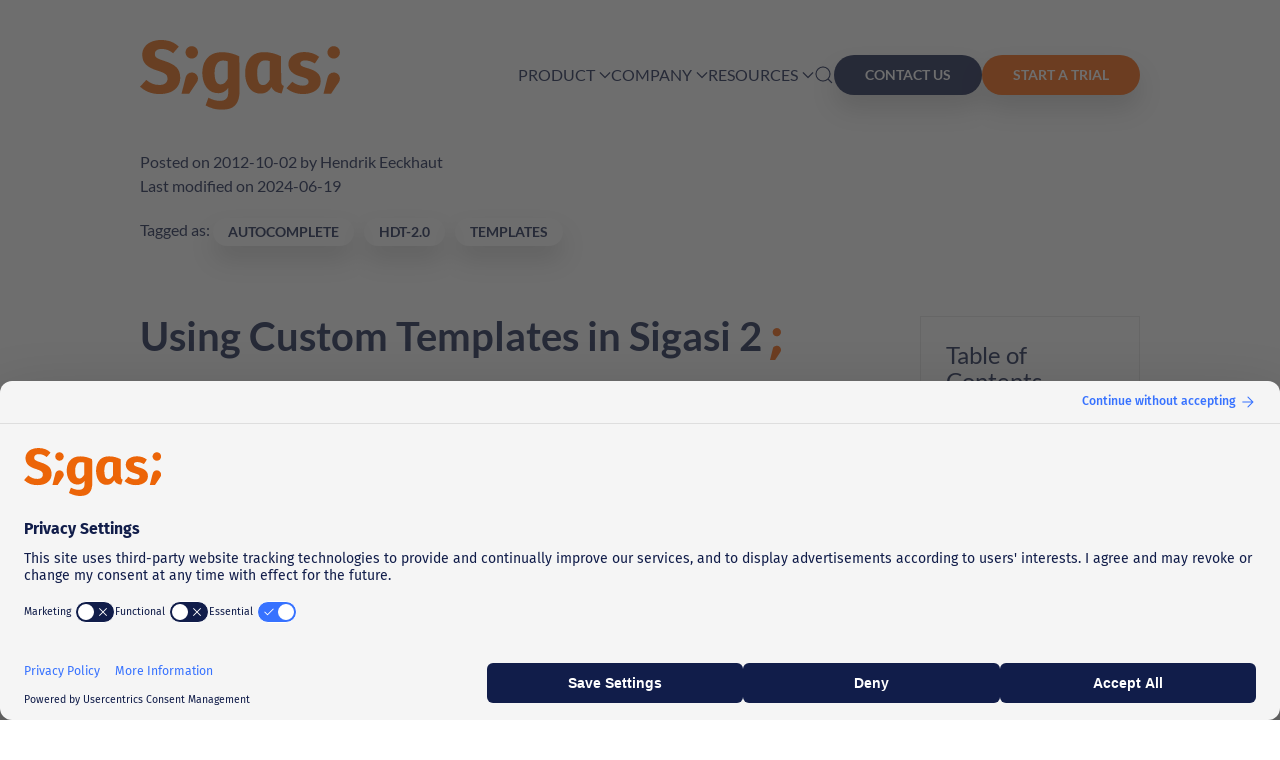

--- FILE ---
content_type: text/html; charset=utf-8
request_url: https://www.sigasi.com/tech/using-autocomplete-templates-sigasi-2/
body_size: -281
content:
<!doctype html><html lang=en><head><title>https://www.sigasi.com/legacy/tech/using-custom-templates-sigasi-2/</title><link id=target rel=canonical href=https://www.sigasi.com/legacy/tech/using-custom-templates-sigasi-2/><meta name=robots content="noindex"><meta charset=utf-8><script>window.location=document.getElementById("target").href+window.location.search+window.location.hash</script></head></html>

--- FILE ---
content_type: text/html; charset=utf-8
request_url: https://www.sigasi.com/legacy/tech/using-custom-templates-sigasi-2/
body_size: 4464
content:
<!doctype html><html lang=en style=visibility:hidden><head><script id=usercentrics-cmp data-eu-mode=true src=https://web.eu1.cmp.usercentrics.eu/ui/loader.js data-settings-id=1EVXOp65hf6t_p async></script><script src=https://cdn-eu.pagesense.io/js/20106666890/95ae2bd50f3347639183d0969a898bc5.js type=text/plain data-usercentrics="Zoho PageSense"></script><script>(function(e,t,n,s,o){e[s]=e[s]||[],e[s].push({"gtm.start":(new Date).getTime(),event:"gtm.js"});var a=t.getElementsByTagName(n)[0],i=t.createElement(n),r=s!="dataLayer"?"&l="+s:"";i.async=!0,i.src="https://www.googletagmanager.com/gtm.js?id="+o+r,a.parentNode.insertBefore(i,a)})(window,document,"script","dataLayer","GTM-KWLLBSF5")</script><link rel=preconnect href=https://www.googletagmanager.com><link rel=preconnect href=https://unpkg.com><meta charset=utf-8><meta name=viewport content="width=device-width,initial-scale=1"><link rel=apple-touch-icon sizes=57x57 href=https://www.sigasi.com/apple-icon-57x57.png><link rel=apple-touch-icon sizes=60x60 href=https://www.sigasi.com/apple-icon-60x60.png><link rel=apple-touch-icon sizes=72x72 href=https://www.sigasi.com/apple-icon-72x72.png><link rel=apple-touch-icon sizes=76x76 href=https://www.sigasi.com/apple-icon-76x76.png><link rel=apple-touch-icon sizes=114x114 href=https://www.sigasi.com/apple-icon-114x114.png><link rel=apple-touch-icon sizes=120x120 href=https://www.sigasi.com/apple-icon-120x120.png><link rel=apple-touch-icon sizes=144x144 href=https://www.sigasi.com/apple-icon-144x144.png><link rel=apple-touch-icon sizes=152x152 href=https://www.sigasi.com/apple-icon-152x152.png><link rel=apple-touch-icon sizes=180x180 href=https://www.sigasi.com/apple-icon-180x180.png><link rel=icon type=image/png sizes=192x192 href=https://www.sigasi.com/android-icon-192x192.png><link rel=icon type=image/png sizes=32x32 href=https://www.sigasi.com/favicon-32x32.png><link rel=icon type=image/png sizes=96x96 href=https://www.sigasi.com/favicon-96x96.png><link rel=icon type=image/png sizes=16x16 href=https://www.sigasi.com/favicon-16x16.png><link rel=manifest href=https://www.sigasi.com/manifest.json><meta name=msapplication-TileColor content="#ffffff"><meta name=msapplication-TileImage content="/ms-icon-144x144.png"><meta name=theme-color content="#ffffff"><meta name=msapplication-TileColor content="#ec6508"><meta name=theme-color content="#f8f8f8"><meta name=robots content="index, follow"><title>Using Custom Templates in Sigasi 2 - Sigasi</title><meta name=description content="Create, Integrate, and Validate HDL using Sigasi® Visual HDL™"><link rel=canonical href=https://www.sigasi.com/legacy/tech/using-custom-templates-sigasi-2/><link rel=alternate type=application/rss+xml href=https://www.sigasi.com/news/index.xml title="News feed"><link rel=alternate type=application/rss+xml href=https://www.sigasi.com/jobs/index.xml title="Jobs feed"><link rel=alternate type=application/rss+xml href=https://www.sigasi.com/tech/index.xml title="Technical blog posts feed"><link rel=alternate type=application/rss+xml href=https://www.sigasi.com/screencasts/index.xml title="Screencasts feed"><link rel=alternate type=application/rss+xml href=https://www.sigasi.com/releasenotes/index.xml title="Releasenotes feed"><link rel=preload href=https://www.sigasi.com/css/main.min.css as=style onload='this.onload=null,this.rel="stylesheet"'><noscript><link rel=stylesheet href=https://www.sigasi.com/css/main.min.css></noscript><script src=https://www.sigasi.com/uikit/dist/js/uikit.min.js defer></script><script src=https://www.sigasi.com/lucide/lucide.min.js defer></script><script>document.addEventListener("DOMContentLoaded",()=>lucide.createIcons())</script><meta property="og:url" content="https://www.sigasi.com/legacy/tech/using-custom-templates-sigasi-2/"><meta property="og:site_name" content="Sigasi"><meta property="og:title" content="Using Custom Templates in Sigasi 2"><meta property="og:description" content="In a previous blog post, Using Autocomplete Templates in Sigasi 2, I introduced autocomplete templates in Sigasi 2 and demonstrated how to use the pre-defined templates. In this post I’ll explain how to customize these templates and how to create your own. Chances are high that the pre-defined templates slightly differ from your preferred style or that you have your own standard pieces of code that you use on a regular basis."><meta property="og:locale" content="en"><meta property="og:type" content="article"><meta property="article:section" content="legacy"><meta property="article:published_time" content="2012-10-02T00:00:00+00:00"><meta property="article:modified_time" content="2024-06-19T16:25:37+00:00"><meta property="article:tag" content="Autocomplete"><meta property="article:tag" content="Hdt-2.0"><meta property="article:tag" content="Templates"><meta property="og:image" content="https://www.sigasi.com/img/logo-circle-semicolon.svg"><meta itemprop=name content="Using Custom Templates in Sigasi 2"><meta itemprop=description content="In a previous blog post, Using Autocomplete Templates in Sigasi 2, I introduced autocomplete templates in Sigasi 2 and demonstrated how to use the pre-defined templates. In this post I’ll explain how to customize these templates and how to create your own. Chances are high that the pre-defined templates slightly differ from your preferred style or that you have your own standard pieces of code that you use on a regular basis."><meta itemprop=datePublished content="2012-10-02T00:00:00+00:00"><meta itemprop=dateModified content="2024-06-19T16:25:37+00:00"><meta itemprop=wordCount content="619"><meta itemprop=image content="https://www.sigasi.com/img/logo-circle-semicolon.svg"><meta itemprop=keywords content="Autocomplete,Hdt-2.0,Templates"><meta name=twitter:card content="summary_large_image"><meta name=twitter:image content="https://www.sigasi.com/img/logo-circle-semicolon.svg"><meta name=twitter:title content="Using Custom Templates in Sigasi 2"><meta name=twitter:description content="In a previous blog post, Using Autocomplete Templates in Sigasi 2, I introduced autocomplete templates in Sigasi 2 and demonstrated how to use the pre-defined templates. In this post I’ll explain how to customize these templates and how to create your own. Chances are high that the pre-defined templates slightly differ from your preferred style or that you have your own standard pieces of code that you use on a regular basis."><meta name=twitter:site content="@Sigasi"><script type=text/plain data-usercentrics="Matomo (self hosted)">
    var _paq = window._paq = window._paq || [];
    /* tracker methods like "setCustomDimension" should be called before "trackPageView" */
    _paq.push(['disableCookies']);
    _paq.push(['trackPageView']);
    _paq.push(['enableLinkTracking']);
    (function () {
        var u = "https://analytics.sigasi.com/";
        _paq.push(['setTrackerUrl', u + 'matomo.php']);
        _paq.push(['setSiteId', '1']);
        var d = document, g = d.createElement('script'), s = d.getElementsByTagName('script')[0];
        g.async = true; g.src = u + 'matomo.js'; s.parentNode.insertBefore(g, s);
    })();
</script></head><body><noscript><iframe src="https://www.googletagmanager.com/ns.html?id=GTM-KWLLBSF5" height=0 width=0 style=display:none;visibility:hidden></iframe></noscript><img src="https://analytics.sigasi.com/matomo.php?idsite=1&amp;rec=1" style=border:0 alt hidden><nav id=nav uk-sticky="target-offset: 5; animation: uk-animation-slide-top; cls-active: uk-box-shadow-small;" class=uk-background-default><div class="uk-container uk-container-xlarge"><div uk-navbar="mode: click" class="uk-container uk-container-expand"><div class=uk-navbar-left><a href=https://www.sigasi.com/ class="uk-navbar-item uk-logo uk-padding uk-padding-remove-left"><img class=uk-visible@l src=https://www.sigasi.com/img/logo-solid-sigasi-orange.svg alt="Sigasi logo" width=200px>
<img class=uk-hidden@l src=https://www.sigasi.com/img/logo-solid-sigasi-orange.svg alt="Sigasi logo" width=120px></a></div><div class=uk-navbar-right><ul class="uk-navbar-nav uk-visible@l"><li><a href=#>Product <span uk-navbar-parent-icon></a><div class=uk-navbar-dropdown><ul class="uk-nav uk-navbar-dropdown-nav"><li><a href=https://www.sigasi.com/solutions/>Visual HDL</a></li><li><a href=https://www.sigasi.com/releasenotes/>Release Notes</a></li><li><a href=https://www.sigasi.com/tech/>Tech Articles</a></li><li><a href=https://www.sigasi.com/manual/>Manual</a></li><li><a href=https://www.sigasi.com/trial-request/>Trial</a></li></ul></div></li><li><a href=#>Company <span uk-navbar-parent-icon></a><div class=uk-navbar-dropdown><ul class="uk-nav uk-navbar-dropdown-nav"><li><a href=https://www.sigasi.com/about/>About Us</a></li><li><a href=https://www.sigasi.com/partners/>Partners</a></li><li><a href=https://www.sigasi.com/jobs/>Jobs</a></li><li><a href=https://www.sigasi.com/news/>News</a></li></ul></div></li><li><a href=#>Resources <span uk-navbar-parent-icon></a><div class=uk-navbar-dropdown><ul class="uk-nav uk-navbar-dropdown-nav"><li><a href=https://www.sigasi.com/downloads/>Downloads</a></li><li><a href=https://www.sigasi.com/knowledge/>Knowledge Base</a></li><li><a href=https://www.sigasi.com/svh-faq/>FAQ</a></li><li><a href=https://www.sigasi.com/privacy-policy/>Privacy Policy</a></li><li><a href=https://www.sigasi.com/cookies/>Cookie Policy</a></li><li><a href=https://www.sigasi.com/resources/eula.pdf>License Agreement <span uk-icon=file-pdf></a></li></ul></div></li></ul><div class=uk-navbar-item><a href=https://www.sigasi.com/search/ uk-icon=search></a></div><div class="uk-navbar-item uk-visible@s"><div class="uk-flex sg-gap-md"><a href=https://www.sigasi.com/contact/ class="uk-button uk-button-secondary">Contact us
</a><a href=https://www.sigasi.com/trial-request/ class="uk-button uk-button-primary">Start a Trial</a></div></div><a href=#offcanvas-slide uk-icon=menu class="uk-hidden@l uk-navbar-item uk-margin-right uk-icon" uk-toggle></a></div></div></div></nav><div id=offcanvas-slide uk-offcanvas="overlay: true; flip: true"><div class=uk-offcanvas-bar><button class=uk-offcanvas-close type=button uk-close></button><ul class="uk-nav uk-nav-primary uk-margin-top" uk-nav><li class=uk-parent><a href=#>Product <span uk-nav-parent-icon></a><ul class=uk-nav-sub><li><a href=https://www.sigasi.com/solutions/>Visual HDL</a></li><li><a href=https://www.sigasi.com/releasenotes/>Release Notes</a></li><li><a href=https://www.sigasi.com/tech/>Tech Articles</a></li><li><a href=https://www.sigasi.com/manual/>Manual</a></li><li><a href=https://www.sigasi.com/trial-request/>Trial</a></li></ul></li><li class=uk-parent><a href=#>Company <span uk-nav-parent-icon></a><ul class=uk-nav-sub><li><a href=https://www.sigasi.com/about/>About Us</a></li><li><a href=https://www.sigasi.com/partners/>Partners</a></li><li><a href=https://www.sigasi.com/jobs/>Jobs</a></li><li><a href=https://www.sigasi.com/news/>News</a></li></ul></li><li class=uk-parent><a href=#>Resources <span uk-nav-parent-icon></a><ul class=uk-nav-sub><li><a href=https://www.sigasi.com/downloads/>Downloads</a></li><li><a href=https://www.sigasi.com/knowledge/>Knowledge Base</a></li><li><a href=https://www.sigasi.com/svh-faq/>FAQ</a></li><li><a href=https://www.sigasi.com/privacy-policy/>Privacy Policy</a></li><li><a href=https://www.sigasi.com/cookies/>Cookie Policy</a></li><li><a href=https://www.sigasi.com/resources/eula.pdf>License Agreement <span uk-icon=file-pdf></a></li></ul></li></ul><a href=https://www.sigasi.com/contact/ class="uk-margin-top uk-button uk-align-center uk-button-primary">Contact us
</a><a href=https://www.sigasi.com/trial-request/ class="uk-margin-top uk-button uk-align-center uk-button-primary">Start a Trial</a></div></div><div id=content><main><div class="uk-container uk-container-xlarge"><p>Posted on 2012-10-02
by <span data-pagefind-filter=author>Hendrik Eeckhaut</span><br>Last modified on 2024-06-19</p><p>Tagged as:
<a class="uk-button uk-button-small uk-margin-small-right" href=https://www.sigasi.com/tags/autocomplete/>Autocomplete</a><a class="uk-button uk-button-small uk-margin-small-right" href=https://www.sigasi.com/tags/hdt-2.0/>Hdt-2.0</a><a class="uk-button uk-button-small uk-margin-small-right" href=https://www.sigasi.com/tags/templates/>Templates</a></p></div><div class="uk-container uk-container-xlarge uk-margin-large-top"><div uk-grid uk-height-match><div class=uk-width-3-4@m><h1 class=uk-heading-xlarge>Using Custom Templates in Sigasi 2</h1><article data-pagefind-body data-pagefind-filter=Section:legacy><div itemid=articleBody><p>In a previous blog post, <a style=white-space:nowrap href=https://www.sigasi.com/legacy/tech/using-autocomplete-templates-sigasi-2/>Using Autocomplete Templates in Sigasi 2</a>, I introduced <strong>autocomplete templates</strong> in Sigasi 2
and demonstrated how to use the pre-defined templates. In this post I&rsquo;ll
explain how to customize these templates and how to create your own.
Chances are high that the pre-defined templates slightly differ from
your preferred style or that you have your own standard pieces of code
that you use on a regular basis.</p><h2 class=uk-heading-large id=edit-existing-templates><a href=https://www.sigasi.com/legacy/tech/using-custom-templates-sigasi-2/#edit-existing-templates class=uk-link-reset aria-label="Link to this section: Edit existing templates">Edit existing templates</a></h2><p>To demonstrate the power of custom templates I will tailor the
<code>process</code>-template of the example in my previous post to a
different style. In my previous post, I demonstrated how to
replace &ldquo;rst&rdquo; by &ldquo;reset&rdquo; and &ldquo;clk&rdquo; by &ldquo;clock&rdquo; in the template editing
session. If all reset signals in my design are called &ldquo;reset&rdquo; instead of
&ldquo;rst&rdquo; (and &ldquo;clock&rdquo; instead of &ldquo;clk&rdquo;), it would be better to modify the
template, so that the names are correct by default.</p><p>The first step is to open the Templates Preference page: <strong>Window > Preferences > VHDL > Templates</strong> and select the <code>process</code> template.</p><p><img src=https://www.sigasi.com/img/tech/customtemplate_0.png alt></p><p>Click <strong>Edit&mldr;</strong> and you will see the template&rsquo;s code.</p><p><img src=https://www.sigasi.com/img/tech/customtemplate_1.png alt></p><p>The syntax is really simple. The template contains <em>text</em> and
<em>variables</em>. The <em>text</em> is inserted <em>as is</em> when the template is
expanded. <em>Variables</em>, enclosed in curly braces <code>${ }</code>,
become <em>fields</em> that can still be modified by the user once the template
is expanded. The name of the variable will be used as the default value.</p><p>In this example we want to replace the default of <code>rst</code> with <code>reset</code> and
<code>clk</code> with <code>clock</code>. You can achieve this by changing the variable names
in the template. Notice that you have to replace all occurrences,
otherwise Sigasi will regard them as different variables.</p><p><img src=https://www.sigasi.com/img/tech/customtemplate_2.png alt></p><p>Press <strong>OK</strong> (twice) to confirm the changes.</p><p>If you now autocomplete the <code>process</code> template, you will see that the
default names for the clock and reset signals have changed.</p><p><img src=https://www.sigasi.com/img/tech/customtemplate_3.png alt></p><p>Feel free to experiment with more customizations to the templates like
adding default comments or changing white space and indentation.</p><h2 class=uk-heading-large id=create-new-templates><a href=https://www.sigasi.com/legacy/tech/using-custom-templates-sigasi-2/#create-new-templates class=uk-link-reset aria-label="Link to this section: Create new templates">Create new templates</a></h2><p>Creating new templates is the evident next step. In the Templates
Preference Page (<strong>Window > Preferences > VHDL > Templates</strong>), simply press <strong>New&mldr;</strong>.</p><p>First you have to specify a <strong>Name</strong> for your new template. Choose it
carefully because this name will be what you have to start typing when
you want to expand the template.</p><p>Next you have to specify the <strong>Context</strong> where this template can be
expanded. For example the <code>process</code> statement can only occur at places
where <code>concurrent statements</code> are allowed. Other options are <code>Anywhere</code>
(Sometimes you want your template to appear anywhere, e.g. for comment),
<code>expressions</code>, <code>declative item</code>, etc.</p><p><em>Tip: If you select <code>DesignFile</code> as context, your template will also
appear as template option in the <strong>New VHDL File</strong> Wizard.</em></p><p>The <strong>Description</strong> is what you will see next to the template name if
there are multiple possible templates that can be expanded.</p><p>Next you can insert the actual template. Note that apart from
<em>user-defined</em> variables (like <code>${name}</code>,
<code>${clk}</code> and <code>${rst}</code> in the above example), you
can also use <strong>pre-defined template variables</strong>. Pre-defined template
variables are variables that are filled in by Sigasi itself when the
template is expanded. Examples are <code>${user}</code> and
<code>${date}</code>. If I would autocomplete a template that contains
the ${user} variable it would become &ldquo;heeckhau&rdquo; in the expanded
template. Note that you can use <strong>Ctrl+Space</strong> to autocomplete these
pre-defined variables when you are editing the template.</p><p>Useful examples of custom templates are file headers, default library
and use clauses, <code>(others=>'0')</code>, &mldr;</p><h2 class=uk-heading-large id=conclusion><a href=https://www.sigasi.com/legacy/tech/using-custom-templates-sigasi-2/#conclusion class=uk-link-reset aria-label="Link to this section: Conclusion">Conclusion</a></h2><p>Custom templates can really help you improve your coding speed by
assisting you in typing faster, especially for verbose VHDL constructs.
Templates are really flexible and can be customized to really suit your
needs.</p></div><h2 class=uk-heading-large id=see-also><a href=#see-also class=uk-link-reset aria-label="Link to this section: See also">See also</a></h2><ul><li><a href=https://www.sigasi.com/legacy/tech/using-autocomplete-templates-sigasi-2/>Using Autocomplete Templates in Sigasi 2</a> (legacy)</li><li><a href=https://www.sigasi.com/tech/better-call-sal/>Better call SAL</a> (blog post)</li><li><a href=https://www.sigasi.com/tech/github-copilot/>Exploring GitHub Copilot</a> (blog post)</li><li><a href=https://www.sigasi.com/knowledge/how_tos/importing-dot-f/>Import a project in Sigasi Visual HDL from `.f` files</a> (knowledge)</li><li><a href=https://www.sigasi.com/knowledge/how_tos/importing-quartus-project-sigasi/>Importing a Quartus project in Sigasi Visual HDL</a> (knowledge)</li></ul></article></div><div class="uk-width-1-4@m uk-visible@m"><div class=sg-floatparent uk-sticky="offset: 155; overflowFlip: true; end: true"><aside class="uk-panel-scrollable sg-toc-container" style=resize:none><div class="sg-toc-scrollable uk-padding-small"><div class=uk-margin-small-bottom><h4 class=uk-heading-medium>Table of Contents</h4></div><div class=uk-text-small><nav id=TableOfContents><ul class="uk-nav uk-link-reset sg-nav-section"><li><ul class="uk-nav uk-link-reset sg-nav-section"><li><a href=#edit-existing-templates>Edit existing templates</a></li><li><a href=#create-new-templates>Create new templates</a></li><li><a href=#conclusion>Conclusion</a></li></ul></li></ul></nav></div></div><div class="uk-flex uk-flex-center"><a href="https://www.sigasi.com/solutions/?utm_source=Insights&utm_medium=Button_insights&utm_campaign=Trial" class="uk-button uk-button-primary uk-text-bold">Try the free Community Edition</a></div></aside></div></div></div></div></main></div><footer><hr><div class="uk-container uk-container-xlarge uk-margin-small-top"><div class="uk-flex sg-gap-lg sg-flex-direction-responsive uk-padding-large uk-padding-remove-horizontal uk-padding-remove-top"><div class=uk-flex-initial><img src=https://www.sigasi.com/img/logo-solid-sigasi-orange.svg loading=lazy class="sg-logo uk-margin-small-bottom" alt="Sigasi logo" width=100px height=50px><div class="uk-flex uk-flex-column sg-flex-gap-sm"><div>Sigasi nv</div><a href=mailto:info@sigasi.com>info@sigasi.com</a><div>Tax ID BE0895 543 788</div><a href=https://www.sigasi.com/contact/>HQ</a></div></div><div class=uk-flex-auto><div class="uk-flex sg-gap-xl uk-flex-wrap uk-align-right@m"><div class=uk-margin-small-bottom><div class=uk-heading-small>Product</div><div class="uk-flex uk-flex-column sg-gap-sm"><a href=https://www.sigasi.com/solutions/>Visual HDL
</a><a href=https://www.sigasi.com/releasenotes/>Release Notes
</a><a href=https://www.sigasi.com/tech/>Tech Articles
</a><a href=https://www.sigasi.com/manual/>Manual
</a><a href=https://www.sigasi.com/trial-request/>Trial</a></div></div><div class=uk-margin-small-bottom><div class=uk-heading-small>Company</div><div class="uk-flex uk-flex-column sg-gap-sm"><a href=https://www.sigasi.com/about/>About Us
</a><a href=https://www.sigasi.com/partners/>Partners
</a><a href=https://www.sigasi.com/jobs/>Jobs
</a><a href=https://www.sigasi.com/news/>News</a></div></div><div class=uk-margin-small-bottom><div class=uk-heading-small>Resources</div><div class="uk-flex uk-flex-column sg-gap-sm"><a href=https://www.sigasi.com/downloads/>Downloads
</a><a href=https://www.sigasi.com/knowledge/>Knowledge Base
</a><a href=https://www.sigasi.com/svh-faq/>FAQ
</a><a href=https://www.sigasi.com/privacy-policy/>Privacy Policy
</a><a href=https://www.sigasi.com/cookies/>Cookie Policy
</a><a href=https://www.sigasi.com/resources/eula.pdf>License Agreement <span uk-icon=file-pdf></a></div></div><div class=uk-margin-small-bottom><div class=uk-heading-small>Connect</div><div class="uk-flex uk-flex-column sg-gap-sm"><a href=https://www.sigasi.com/contact/>Contact Us
</a><a href=https://www.linkedin.com/company/sigasi/><i class=uk-margin-small-right data-lucide=linkedin style=width:1rem;height:1rem></i>
LinkedIn
</a><a href=https://x.com/sigasi><i class=uk-margin-small-right data-lucide=x style=width:1rem;height:1rem></i>
(Twitter)
</a><a href=https://www.youtube.com/sigasi-video><i class=uk-margin-small-right data-lucide=youtube style=width:1rem;height:1rem></i>
YouTube
</a><a href=https://www.sigasi.com/events/>Events
</a><a href=https://www.sigasi.com/webinars/>Webinars</a></div></div></div></div></div></div></footer><div id=cookie_consent class="section uk-position-bottom uk-position-fixed uk-hidden" style=background:#fff><div class="uk-container uk-padding-small">This website uses <a href=https://www.sigasi.com/cookies/>cookies</a>. By
continuing to use this site you are giving consent to cookies being used.
<a class="uk-button uk-button-default uk-align-right" data-cli_action=accept id=close_cookie_consent>Accept & close</a></div></div><script src=https://www.sigasi.com/js/uikit.min.js></script><script src=https://www.sigasi.com/js/uikit-icons.min.js></script></body></html><script>document.addEventListener("DOMContentLoaded",e=>{const t=document.getElementsByTagName("html")[0];t.style.visibility="visible"})</script>

--- FILE ---
content_type: text/css
request_url: https://unpkg.com/@vscode/codicons@0.0.36/dist/codicon.css
body_size: 4654
content:
/*---------------------------------------------------------------------------------------------
 *  Copyright (c) Microsoft Corporation. All rights reserved.
 *  Licensed under the MIT License. See License.txt in the project root for license information.
 *--------------------------------------------------------------------------------------------*/

@font-face {
	font-family: "codicon";
	font-display: block;
	src: url("./codicon.ttf?38dcd33a732ebca5a557e04831e9e235") format("truetype");
}

.codicon[class*='codicon-'] {
	font: normal normal normal 16px/1 codicon;
	display: inline-block;
	text-decoration: none;
	text-rendering: auto;
	text-align: center;
	-webkit-font-smoothing: antialiased;
	-moz-osx-font-smoothing: grayscale;
	user-select: none;
	-webkit-user-select: none;
	-ms-user-select: none;
}

/*---------------------
 *  Modifiers
 *-------------------*/

@keyframes codicon-spin {
	100% {
		transform:rotate(360deg);
	}
}

.codicon-sync.codicon-modifier-spin,
.codicon-loading.codicon-modifier-spin,
.codicon-gear.codicon-modifier-spin {
	/* Use steps to throttle FPS to reduce CPU usage */
	animation: codicon-spin 1.5s steps(30) infinite;
}

.codicon-modifier-disabled {
	opacity: 0.5;
}

.codicon-modifier-hidden {
	opacity: 0;
}

/* custom speed & easing for loading icon */
.codicon-loading {
	animation-duration: 1s !important;
	animation-timing-function: cubic-bezier(0.53, 0.21, 0.29, 0.67) !important;
}

/*---------------------
 *  Icons
 *-------------------*/

.codicon-add:before { content: "\ea60" }
.codicon-plus:before { content: "\ea60" }
.codicon-gist-new:before { content: "\ea60" }
.codicon-repo-create:before { content: "\ea60" }
.codicon-lightbulb:before { content: "\ea61" }
.codicon-light-bulb:before { content: "\ea61" }
.codicon-repo:before { content: "\ea62" }
.codicon-repo-delete:before { content: "\ea62" }
.codicon-gist-fork:before { content: "\ea63" }
.codicon-repo-forked:before { content: "\ea63" }
.codicon-git-pull-request:before { content: "\ea64" }
.codicon-git-pull-request-abandoned:before { content: "\ea64" }
.codicon-record-keys:before { content: "\ea65" }
.codicon-keyboard:before { content: "\ea65" }
.codicon-tag:before { content: "\ea66" }
.codicon-git-pull-request-label:before { content: "\ea66" }
.codicon-tag-add:before { content: "\ea66" }
.codicon-tag-remove:before { content: "\ea66" }
.codicon-person:before { content: "\ea67" }
.codicon-person-follow:before { content: "\ea67" }
.codicon-person-outline:before { content: "\ea67" }
.codicon-person-filled:before { content: "\ea67" }
.codicon-git-branch:before { content: "\ea68" }
.codicon-git-branch-create:before { content: "\ea68" }
.codicon-git-branch-delete:before { content: "\ea68" }
.codicon-source-control:before { content: "\ea68" }
.codicon-mirror:before { content: "\ea69" }
.codicon-mirror-public:before { content: "\ea69" }
.codicon-star:before { content: "\ea6a" }
.codicon-star-add:before { content: "\ea6a" }
.codicon-star-delete:before { content: "\ea6a" }
.codicon-star-empty:before { content: "\ea6a" }
.codicon-comment:before { content: "\ea6b" }
.codicon-comment-add:before { content: "\ea6b" }
.codicon-alert:before { content: "\ea6c" }
.codicon-warning:before { content: "\ea6c" }
.codicon-search:before { content: "\ea6d" }
.codicon-search-save:before { content: "\ea6d" }
.codicon-log-out:before { content: "\ea6e" }
.codicon-sign-out:before { content: "\ea6e" }
.codicon-log-in:before { content: "\ea6f" }
.codicon-sign-in:before { content: "\ea6f" }
.codicon-eye:before { content: "\ea70" }
.codicon-eye-unwatch:before { content: "\ea70" }
.codicon-eye-watch:before { content: "\ea70" }
.codicon-circle-filled:before { content: "\ea71" }
.codicon-primitive-dot:before { content: "\ea71" }
.codicon-close-dirty:before { content: "\ea71" }
.codicon-debug-breakpoint:before { content: "\ea71" }
.codicon-debug-breakpoint-disabled:before { content: "\ea71" }
.codicon-debug-hint:before { content: "\ea71" }
.codicon-terminal-decoration-success:before { content: "\ea71" }
.codicon-primitive-square:before { content: "\ea72" }
.codicon-edit:before { content: "\ea73" }
.codicon-pencil:before { content: "\ea73" }
.codicon-info:before { content: "\ea74" }
.codicon-issue-opened:before { content: "\ea74" }
.codicon-gist-private:before { content: "\ea75" }
.codicon-git-fork-private:before { content: "\ea75" }
.codicon-lock:before { content: "\ea75" }
.codicon-mirror-private:before { content: "\ea75" }
.codicon-close:before { content: "\ea76" }
.codicon-remove-close:before { content: "\ea76" }
.codicon-x:before { content: "\ea76" }
.codicon-repo-sync:before { content: "\ea77" }
.codicon-sync:before { content: "\ea77" }
.codicon-clone:before { content: "\ea78" }
.codicon-desktop-download:before { content: "\ea78" }
.codicon-beaker:before { content: "\ea79" }
.codicon-microscope:before { content: "\ea79" }
.codicon-vm:before { content: "\ea7a" }
.codicon-device-desktop:before { content: "\ea7a" }
.codicon-file:before { content: "\ea7b" }
.codicon-file-text:before { content: "\ea7b" }
.codicon-more:before { content: "\ea7c" }
.codicon-ellipsis:before { content: "\ea7c" }
.codicon-kebab-horizontal:before { content: "\ea7c" }
.codicon-mail-reply:before { content: "\ea7d" }
.codicon-reply:before { content: "\ea7d" }
.codicon-organization:before { content: "\ea7e" }
.codicon-organization-filled:before { content: "\ea7e" }
.codicon-organization-outline:before { content: "\ea7e" }
.codicon-new-file:before { content: "\ea7f" }
.codicon-file-add:before { content: "\ea7f" }
.codicon-new-folder:before { content: "\ea80" }
.codicon-file-directory-create:before { content: "\ea80" }
.codicon-trash:before { content: "\ea81" }
.codicon-trashcan:before { content: "\ea81" }
.codicon-history:before { content: "\ea82" }
.codicon-clock:before { content: "\ea82" }
.codicon-folder:before { content: "\ea83" }
.codicon-file-directory:before { content: "\ea83" }
.codicon-symbol-folder:before { content: "\ea83" }
.codicon-logo-github:before { content: "\ea84" }
.codicon-mark-github:before { content: "\ea84" }
.codicon-github:before { content: "\ea84" }
.codicon-terminal:before { content: "\ea85" }
.codicon-console:before { content: "\ea85" }
.codicon-repl:before { content: "\ea85" }
.codicon-zap:before { content: "\ea86" }
.codicon-symbol-event:before { content: "\ea86" }
.codicon-error:before { content: "\ea87" }
.codicon-stop:before { content: "\ea87" }
.codicon-variable:before { content: "\ea88" }
.codicon-symbol-variable:before { content: "\ea88" }
.codicon-array:before { content: "\ea8a" }
.codicon-symbol-array:before { content: "\ea8a" }
.codicon-symbol-module:before { content: "\ea8b" }
.codicon-symbol-package:before { content: "\ea8b" }
.codicon-symbol-namespace:before { content: "\ea8b" }
.codicon-symbol-object:before { content: "\ea8b" }
.codicon-symbol-method:before { content: "\ea8c" }
.codicon-symbol-function:before { content: "\ea8c" }
.codicon-symbol-constructor:before { content: "\ea8c" }
.codicon-symbol-boolean:before { content: "\ea8f" }
.codicon-symbol-null:before { content: "\ea8f" }
.codicon-symbol-numeric:before { content: "\ea90" }
.codicon-symbol-number:before { content: "\ea90" }
.codicon-symbol-structure:before { content: "\ea91" }
.codicon-symbol-struct:before { content: "\ea91" }
.codicon-symbol-parameter:before { content: "\ea92" }
.codicon-symbol-type-parameter:before { content: "\ea92" }
.codicon-symbol-key:before { content: "\ea93" }
.codicon-symbol-text:before { content: "\ea93" }
.codicon-symbol-reference:before { content: "\ea94" }
.codicon-go-to-file:before { content: "\ea94" }
.codicon-symbol-enum:before { content: "\ea95" }
.codicon-symbol-value:before { content: "\ea95" }
.codicon-symbol-ruler:before { content: "\ea96" }
.codicon-symbol-unit:before { content: "\ea96" }
.codicon-activate-breakpoints:before { content: "\ea97" }
.codicon-archive:before { content: "\ea98" }
.codicon-arrow-both:before { content: "\ea99" }
.codicon-arrow-down:before { content: "\ea9a" }
.codicon-arrow-left:before { content: "\ea9b" }
.codicon-arrow-right:before { content: "\ea9c" }
.codicon-arrow-small-down:before { content: "\ea9d" }
.codicon-arrow-small-left:before { content: "\ea9e" }
.codicon-arrow-small-right:before { content: "\ea9f" }
.codicon-arrow-small-up:before { content: "\eaa0" }
.codicon-arrow-up:before { content: "\eaa1" }
.codicon-bell:before { content: "\eaa2" }
.codicon-bold:before { content: "\eaa3" }
.codicon-book:before { content: "\eaa4" }
.codicon-bookmark:before { content: "\eaa5" }
.codicon-debug-breakpoint-conditional-unverified:before { content: "\eaa6" }
.codicon-debug-breakpoint-conditional:before { content: "\eaa7" }
.codicon-debug-breakpoint-conditional-disabled:before { content: "\eaa7" }
.codicon-debug-breakpoint-data-unverified:before { content: "\eaa8" }
.codicon-debug-breakpoint-data:before { content: "\eaa9" }
.codicon-debug-breakpoint-data-disabled:before { content: "\eaa9" }
.codicon-debug-breakpoint-log-unverified:before { content: "\eaaa" }
.codicon-debug-breakpoint-log:before { content: "\eaab" }
.codicon-debug-breakpoint-log-disabled:before { content: "\eaab" }
.codicon-briefcase:before { content: "\eaac" }
.codicon-broadcast:before { content: "\eaad" }
.codicon-browser:before { content: "\eaae" }
.codicon-bug:before { content: "\eaaf" }
.codicon-calendar:before { content: "\eab0" }
.codicon-case-sensitive:before { content: "\eab1" }
.codicon-check:before { content: "\eab2" }
.codicon-checklist:before { content: "\eab3" }
.codicon-chevron-down:before { content: "\eab4" }
.codicon-chevron-left:before { content: "\eab5" }
.codicon-chevron-right:before { content: "\eab6" }
.codicon-chevron-up:before { content: "\eab7" }
.codicon-chrome-close:before { content: "\eab8" }
.codicon-chrome-maximize:before { content: "\eab9" }
.codicon-chrome-minimize:before { content: "\eaba" }
.codicon-chrome-restore:before { content: "\eabb" }
.codicon-circle-outline:before { content: "\eabc" }
.codicon-circle:before { content: "\eabc" }
.codicon-debug-breakpoint-unverified:before { content: "\eabc" }
.codicon-terminal-decoration-incomplete:before { content: "\eabc" }
.codicon-circle-slash:before { content: "\eabd" }
.codicon-circuit-board:before { content: "\eabe" }
.codicon-clear-all:before { content: "\eabf" }
.codicon-clippy:before { content: "\eac0" }
.codicon-close-all:before { content: "\eac1" }
.codicon-cloud-download:before { content: "\eac2" }
.codicon-cloud-upload:before { content: "\eac3" }
.codicon-code:before { content: "\eac4" }
.codicon-collapse-all:before { content: "\eac5" }
.codicon-color-mode:before { content: "\eac6" }
.codicon-comment-discussion:before { content: "\eac7" }
.codicon-credit-card:before { content: "\eac9" }
.codicon-dash:before { content: "\eacc" }
.codicon-dashboard:before { content: "\eacd" }
.codicon-database:before { content: "\eace" }
.codicon-debug-continue:before { content: "\eacf" }
.codicon-debug-disconnect:before { content: "\ead0" }
.codicon-debug-pause:before { content: "\ead1" }
.codicon-debug-restart:before { content: "\ead2" }
.codicon-debug-start:before { content: "\ead3" }
.codicon-debug-step-into:before { content: "\ead4" }
.codicon-debug-step-out:before { content: "\ead5" }
.codicon-debug-step-over:before { content: "\ead6" }
.codicon-debug-stop:before { content: "\ead7" }
.codicon-debug:before { content: "\ead8" }
.codicon-device-camera-video:before { content: "\ead9" }
.codicon-device-camera:before { content: "\eada" }
.codicon-device-mobile:before { content: "\eadb" }
.codicon-diff-added:before { content: "\eadc" }
.codicon-diff-ignored:before { content: "\eadd" }
.codicon-diff-modified:before { content: "\eade" }
.codicon-diff-removed:before { content: "\eadf" }
.codicon-diff-renamed:before { content: "\eae0" }
.codicon-diff:before { content: "\eae1" }
.codicon-diff-sidebyside:before { content: "\eae1" }
.codicon-discard:before { content: "\eae2" }
.codicon-editor-layout:before { content: "\eae3" }
.codicon-empty-window:before { content: "\eae4" }
.codicon-exclude:before { content: "\eae5" }
.codicon-extensions:before { content: "\eae6" }
.codicon-eye-closed:before { content: "\eae7" }
.codicon-file-binary:before { content: "\eae8" }
.codicon-file-code:before { content: "\eae9" }
.codicon-file-media:before { content: "\eaea" }
.codicon-file-pdf:before { content: "\eaeb" }
.codicon-file-submodule:before { content: "\eaec" }
.codicon-file-symlink-directory:before { content: "\eaed" }
.codicon-file-symlink-file:before { content: "\eaee" }
.codicon-file-zip:before { content: "\eaef" }
.codicon-files:before { content: "\eaf0" }
.codicon-filter:before { content: "\eaf1" }
.codicon-flame:before { content: "\eaf2" }
.codicon-fold-down:before { content: "\eaf3" }
.codicon-fold-up:before { content: "\eaf4" }
.codicon-fold:before { content: "\eaf5" }
.codicon-folder-active:before { content: "\eaf6" }
.codicon-folder-opened:before { content: "\eaf7" }
.codicon-gear:before { content: "\eaf8" }
.codicon-gift:before { content: "\eaf9" }
.codicon-gist-secret:before { content: "\eafa" }
.codicon-gist:before { content: "\eafb" }
.codicon-git-commit:before { content: "\eafc" }
.codicon-git-compare:before { content: "\eafd" }
.codicon-compare-changes:before { content: "\eafd" }
.codicon-git-merge:before { content: "\eafe" }
.codicon-github-action:before { content: "\eaff" }
.codicon-github-alt:before { content: "\eb00" }
.codicon-globe:before { content: "\eb01" }
.codicon-grabber:before { content: "\eb02" }
.codicon-graph:before { content: "\eb03" }
.codicon-gripper:before { content: "\eb04" }
.codicon-heart:before { content: "\eb05" }
.codicon-home:before { content: "\eb06" }
.codicon-horizontal-rule:before { content: "\eb07" }
.codicon-hubot:before { content: "\eb08" }
.codicon-inbox:before { content: "\eb09" }
.codicon-issue-reopened:before { content: "\eb0b" }
.codicon-issues:before { content: "\eb0c" }
.codicon-italic:before { content: "\eb0d" }
.codicon-jersey:before { content: "\eb0e" }
.codicon-json:before { content: "\eb0f" }
.codicon-kebab-vertical:before { content: "\eb10" }
.codicon-key:before { content: "\eb11" }
.codicon-law:before { content: "\eb12" }
.codicon-lightbulb-autofix:before { content: "\eb13" }
.codicon-link-external:before { content: "\eb14" }
.codicon-link:before { content: "\eb15" }
.codicon-list-ordered:before { content: "\eb16" }
.codicon-list-unordered:before { content: "\eb17" }
.codicon-live-share:before { content: "\eb18" }
.codicon-loading:before { content: "\eb19" }
.codicon-location:before { content: "\eb1a" }
.codicon-mail-read:before { content: "\eb1b" }
.codicon-mail:before { content: "\eb1c" }
.codicon-markdown:before { content: "\eb1d" }
.codicon-megaphone:before { content: "\eb1e" }
.codicon-mention:before { content: "\eb1f" }
.codicon-milestone:before { content: "\eb20" }
.codicon-git-pull-request-milestone:before { content: "\eb20" }
.codicon-mortar-board:before { content: "\eb21" }
.codicon-move:before { content: "\eb22" }
.codicon-multiple-windows:before { content: "\eb23" }
.codicon-mute:before { content: "\eb24" }
.codicon-no-newline:before { content: "\eb25" }
.codicon-note:before { content: "\eb26" }
.codicon-octoface:before { content: "\eb27" }
.codicon-open-preview:before { content: "\eb28" }
.codicon-package:before { content: "\eb29" }
.codicon-paintcan:before { content: "\eb2a" }
.codicon-pin:before { content: "\eb2b" }
.codicon-play:before { content: "\eb2c" }
.codicon-run:before { content: "\eb2c" }
.codicon-plug:before { content: "\eb2d" }
.codicon-preserve-case:before { content: "\eb2e" }
.codicon-preview:before { content: "\eb2f" }
.codicon-project:before { content: "\eb30" }
.codicon-pulse:before { content: "\eb31" }
.codicon-question:before { content: "\eb32" }
.codicon-quote:before { content: "\eb33" }
.codicon-radio-tower:before { content: "\eb34" }
.codicon-reactions:before { content: "\eb35" }
.codicon-references:before { content: "\eb36" }
.codicon-refresh:before { content: "\eb37" }
.codicon-regex:before { content: "\eb38" }
.codicon-remote-explorer:before { content: "\eb39" }
.codicon-remote:before { content: "\eb3a" }
.codicon-remove:before { content: "\eb3b" }
.codicon-replace-all:before { content: "\eb3c" }
.codicon-replace:before { content: "\eb3d" }
.codicon-repo-clone:before { content: "\eb3e" }
.codicon-repo-force-push:before { content: "\eb3f" }
.codicon-repo-pull:before { content: "\eb40" }
.codicon-repo-push:before { content: "\eb41" }
.codicon-report:before { content: "\eb42" }
.codicon-request-changes:before { content: "\eb43" }
.codicon-rocket:before { content: "\eb44" }
.codicon-root-folder-opened:before { content: "\eb45" }
.codicon-root-folder:before { content: "\eb46" }
.codicon-rss:before { content: "\eb47" }
.codicon-ruby:before { content: "\eb48" }
.codicon-save-all:before { content: "\eb49" }
.codicon-save-as:before { content: "\eb4a" }
.codicon-save:before { content: "\eb4b" }
.codicon-screen-full:before { content: "\eb4c" }
.codicon-screen-normal:before { content: "\eb4d" }
.codicon-search-stop:before { content: "\eb4e" }
.codicon-server:before { content: "\eb50" }
.codicon-settings-gear:before { content: "\eb51" }
.codicon-settings:before { content: "\eb52" }
.codicon-shield:before { content: "\eb53" }
.codicon-smiley:before { content: "\eb54" }
.codicon-sort-precedence:before { content: "\eb55" }
.codicon-split-horizontal:before { content: "\eb56" }
.codicon-split-vertical:before { content: "\eb57" }
.codicon-squirrel:before { content: "\eb58" }
.codicon-star-full:before { content: "\eb59" }
.codicon-star-half:before { content: "\eb5a" }
.codicon-symbol-class:before { content: "\eb5b" }
.codicon-symbol-color:before { content: "\eb5c" }
.codicon-symbol-constant:before { content: "\eb5d" }
.codicon-symbol-enum-member:before { content: "\eb5e" }
.codicon-symbol-field:before { content: "\eb5f" }
.codicon-symbol-file:before { content: "\eb60" }
.codicon-symbol-interface:before { content: "\eb61" }
.codicon-symbol-keyword:before { content: "\eb62" }
.codicon-symbol-misc:before { content: "\eb63" }
.codicon-symbol-operator:before { content: "\eb64" }
.codicon-symbol-property:before { content: "\eb65" }
.codicon-wrench:before { content: "\eb65" }
.codicon-wrench-subaction:before { content: "\eb65" }
.codicon-symbol-snippet:before { content: "\eb66" }
.codicon-tasklist:before { content: "\eb67" }
.codicon-telescope:before { content: "\eb68" }
.codicon-text-size:before { content: "\eb69" }
.codicon-three-bars:before { content: "\eb6a" }
.codicon-thumbsdown:before { content: "\eb6b" }
.codicon-thumbsup:before { content: "\eb6c" }
.codicon-tools:before { content: "\eb6d" }
.codicon-triangle-down:before { content: "\eb6e" }
.codicon-triangle-left:before { content: "\eb6f" }
.codicon-triangle-right:before { content: "\eb70" }
.codicon-triangle-up:before { content: "\eb71" }
.codicon-twitter:before { content: "\eb72" }
.codicon-unfold:before { content: "\eb73" }
.codicon-unlock:before { content: "\eb74" }
.codicon-unmute:before { content: "\eb75" }
.codicon-unverified:before { content: "\eb76" }
.codicon-verified:before { content: "\eb77" }
.codicon-versions:before { content: "\eb78" }
.codicon-vm-active:before { content: "\eb79" }
.codicon-vm-outline:before { content: "\eb7a" }
.codicon-vm-running:before { content: "\eb7b" }
.codicon-watch:before { content: "\eb7c" }
.codicon-whitespace:before { content: "\eb7d" }
.codicon-whole-word:before { content: "\eb7e" }
.codicon-window:before { content: "\eb7f" }
.codicon-word-wrap:before { content: "\eb80" }
.codicon-zoom-in:before { content: "\eb81" }
.codicon-zoom-out:before { content: "\eb82" }
.codicon-list-filter:before { content: "\eb83" }
.codicon-list-flat:before { content: "\eb84" }
.codicon-list-selection:before { content: "\eb85" }
.codicon-selection:before { content: "\eb85" }
.codicon-list-tree:before { content: "\eb86" }
.codicon-debug-breakpoint-function-unverified:before { content: "\eb87" }
.codicon-debug-breakpoint-function:before { content: "\eb88" }
.codicon-debug-breakpoint-function-disabled:before { content: "\eb88" }
.codicon-debug-stackframe-active:before { content: "\eb89" }
.codicon-circle-small-filled:before { content: "\eb8a" }
.codicon-debug-stackframe-dot:before { content: "\eb8a" }
.codicon-terminal-decoration-mark:before { content: "\eb8a" }
.codicon-debug-stackframe:before { content: "\eb8b" }
.codicon-debug-stackframe-focused:before { content: "\eb8b" }
.codicon-debug-breakpoint-unsupported:before { content: "\eb8c" }
.codicon-symbol-string:before { content: "\eb8d" }
.codicon-debug-reverse-continue:before { content: "\eb8e" }
.codicon-debug-step-back:before { content: "\eb8f" }
.codicon-debug-restart-frame:before { content: "\eb90" }
.codicon-debug-alt:before { content: "\eb91" }
.codicon-call-incoming:before { content: "\eb92" }
.codicon-call-outgoing:before { content: "\eb93" }
.codicon-menu:before { content: "\eb94" }
.codicon-expand-all:before { content: "\eb95" }
.codicon-feedback:before { content: "\eb96" }
.codicon-git-pull-request-reviewer:before { content: "\eb96" }
.codicon-group-by-ref-type:before { content: "\eb97" }
.codicon-ungroup-by-ref-type:before { content: "\eb98" }
.codicon-account:before { content: "\eb99" }
.codicon-git-pull-request-assignee:before { content: "\eb99" }
.codicon-bell-dot:before { content: "\eb9a" }
.codicon-debug-console:before { content: "\eb9b" }
.codicon-library:before { content: "\eb9c" }
.codicon-output:before { content: "\eb9d" }
.codicon-run-all:before { content: "\eb9e" }
.codicon-sync-ignored:before { content: "\eb9f" }
.codicon-pinned:before { content: "\eba0" }
.codicon-github-inverted:before { content: "\eba1" }
.codicon-server-process:before { content: "\eba2" }
.codicon-server-environment:before { content: "\eba3" }
.codicon-pass:before { content: "\eba4" }
.codicon-issue-closed:before { content: "\eba4" }
.codicon-stop-circle:before { content: "\eba5" }
.codicon-play-circle:before { content: "\eba6" }
.codicon-record:before { content: "\eba7" }
.codicon-debug-alt-small:before { content: "\eba8" }
.codicon-vm-connect:before { content: "\eba9" }
.codicon-cloud:before { content: "\ebaa" }
.codicon-merge:before { content: "\ebab" }
.codicon-export:before { content: "\ebac" }
.codicon-graph-left:before { content: "\ebad" }
.codicon-magnet:before { content: "\ebae" }
.codicon-notebook:before { content: "\ebaf" }
.codicon-redo:before { content: "\ebb0" }
.codicon-check-all:before { content: "\ebb1" }
.codicon-pinned-dirty:before { content: "\ebb2" }
.codicon-pass-filled:before { content: "\ebb3" }
.codicon-circle-large-filled:before { content: "\ebb4" }
.codicon-circle-large:before { content: "\ebb5" }
.codicon-circle-large-outline:before { content: "\ebb5" }
.codicon-combine:before { content: "\ebb6" }
.codicon-gather:before { content: "\ebb6" }
.codicon-table:before { content: "\ebb7" }
.codicon-variable-group:before { content: "\ebb8" }
.codicon-type-hierarchy:before { content: "\ebb9" }
.codicon-type-hierarchy-sub:before { content: "\ebba" }
.codicon-type-hierarchy-super:before { content: "\ebbb" }
.codicon-git-pull-request-create:before { content: "\ebbc" }
.codicon-run-above:before { content: "\ebbd" }
.codicon-run-below:before { content: "\ebbe" }
.codicon-notebook-template:before { content: "\ebbf" }
.codicon-debug-rerun:before { content: "\ebc0" }
.codicon-workspace-trusted:before { content: "\ebc1" }
.codicon-workspace-untrusted:before { content: "\ebc2" }
.codicon-workspace-unknown:before { content: "\ebc3" }
.codicon-terminal-cmd:before { content: "\ebc4" }
.codicon-terminal-debian:before { content: "\ebc5" }
.codicon-terminal-linux:before { content: "\ebc6" }
.codicon-terminal-powershell:before { content: "\ebc7" }
.codicon-terminal-tmux:before { content: "\ebc8" }
.codicon-terminal-ubuntu:before { content: "\ebc9" }
.codicon-terminal-bash:before { content: "\ebca" }
.codicon-arrow-swap:before { content: "\ebcb" }
.codicon-copy:before { content: "\ebcc" }
.codicon-person-add:before { content: "\ebcd" }
.codicon-filter-filled:before { content: "\ebce" }
.codicon-wand:before { content: "\ebcf" }
.codicon-debug-line-by-line:before { content: "\ebd0" }
.codicon-inspect:before { content: "\ebd1" }
.codicon-layers:before { content: "\ebd2" }
.codicon-layers-dot:before { content: "\ebd3" }
.codicon-layers-active:before { content: "\ebd4" }
.codicon-compass:before { content: "\ebd5" }
.codicon-compass-dot:before { content: "\ebd6" }
.codicon-compass-active:before { content: "\ebd7" }
.codicon-azure:before { content: "\ebd8" }
.codicon-issue-draft:before { content: "\ebd9" }
.codicon-git-pull-request-closed:before { content: "\ebda" }
.codicon-git-pull-request-draft:before { content: "\ebdb" }
.codicon-debug-all:before { content: "\ebdc" }
.codicon-debug-coverage:before { content: "\ebdd" }
.codicon-run-errors:before { content: "\ebde" }
.codicon-folder-library:before { content: "\ebdf" }
.codicon-debug-continue-small:before { content: "\ebe0" }
.codicon-beaker-stop:before { content: "\ebe1" }
.codicon-graph-line:before { content: "\ebe2" }
.codicon-graph-scatter:before { content: "\ebe3" }
.codicon-pie-chart:before { content: "\ebe4" }
.codicon-bracket:before { content: "\eb0f" }
.codicon-bracket-dot:before { content: "\ebe5" }
.codicon-bracket-error:before { content: "\ebe6" }
.codicon-lock-small:before { content: "\ebe7" }
.codicon-azure-devops:before { content: "\ebe8" }
.codicon-verified-filled:before { content: "\ebe9" }
.codicon-newline:before { content: "\ebea" }
.codicon-layout:before { content: "\ebeb" }
.codicon-layout-activitybar-left:before { content: "\ebec" }
.codicon-layout-activitybar-right:before { content: "\ebed" }
.codicon-layout-panel-left:before { content: "\ebee" }
.codicon-layout-panel-center:before { content: "\ebef" }
.codicon-layout-panel-justify:before { content: "\ebf0" }
.codicon-layout-panel-right:before { content: "\ebf1" }
.codicon-layout-panel:before { content: "\ebf2" }
.codicon-layout-sidebar-left:before { content: "\ebf3" }
.codicon-layout-sidebar-right:before { content: "\ebf4" }
.codicon-layout-statusbar:before { content: "\ebf5" }
.codicon-layout-menubar:before { content: "\ebf6" }
.codicon-layout-centered:before { content: "\ebf7" }
.codicon-target:before { content: "\ebf8" }
.codicon-indent:before { content: "\ebf9" }
.codicon-record-small:before { content: "\ebfa" }
.codicon-error-small:before { content: "\ebfb" }
.codicon-terminal-decoration-error:before { content: "\ebfb" }
.codicon-arrow-circle-down:before { content: "\ebfc" }
.codicon-arrow-circle-left:before { content: "\ebfd" }
.codicon-arrow-circle-right:before { content: "\ebfe" }
.codicon-arrow-circle-up:before { content: "\ebff" }
.codicon-layout-sidebar-right-off:before { content: "\ec00" }
.codicon-layout-panel-off:before { content: "\ec01" }
.codicon-layout-sidebar-left-off:before { content: "\ec02" }
.codicon-blank:before { content: "\ec03" }
.codicon-heart-filled:before { content: "\ec04" }
.codicon-map:before { content: "\ec05" }
.codicon-map-horizontal:before { content: "\ec05" }
.codicon-fold-horizontal:before { content: "\ec05" }
.codicon-map-filled:before { content: "\ec06" }
.codicon-map-horizontal-filled:before { content: "\ec06" }
.codicon-fold-horizontal-filled:before { content: "\ec06" }
.codicon-circle-small:before { content: "\ec07" }
.codicon-bell-slash:before { content: "\ec08" }
.codicon-bell-slash-dot:before { content: "\ec09" }
.codicon-comment-unresolved:before { content: "\ec0a" }
.codicon-git-pull-request-go-to-changes:before { content: "\ec0b" }
.codicon-git-pull-request-new-changes:before { content: "\ec0c" }
.codicon-search-fuzzy:before { content: "\ec0d" }
.codicon-comment-draft:before { content: "\ec0e" }
.codicon-send:before { content: "\ec0f" }
.codicon-sparkle:before { content: "\ec10" }
.codicon-insert:before { content: "\ec11" }
.codicon-mic:before { content: "\ec12" }
.codicon-thumbsdown-filled:before { content: "\ec13" }
.codicon-thumbsup-filled:before { content: "\ec14" }
.codicon-coffee:before { content: "\ec15" }
.codicon-snake:before { content: "\ec16" }
.codicon-game:before { content: "\ec17" }
.codicon-vr:before { content: "\ec18" }
.codicon-chip:before { content: "\ec19" }
.codicon-piano:before { content: "\ec1a" }
.codicon-music:before { content: "\ec1b" }
.codicon-mic-filled:before { content: "\ec1c" }
.codicon-repo-fetch:before { content: "\ec1d" }
.codicon-copilot:before { content: "\ec1e" }
.codicon-lightbulb-sparkle:before { content: "\ec1f" }
.codicon-robot:before { content: "\ec20" }
.codicon-sparkle-filled:before { content: "\ec21" }
.codicon-diff-single:before { content: "\ec22" }
.codicon-diff-multiple:before { content: "\ec23" }
.codicon-surround-with:before { content: "\ec24" }
.codicon-share:before { content: "\ec25" }
.codicon-git-stash:before { content: "\ec26" }
.codicon-git-stash-apply:before { content: "\ec27" }
.codicon-git-stash-pop:before { content: "\ec28" }
.codicon-vscode:before { content: "\ec29" }
.codicon-vscode-insiders:before { content: "\ec2a" }
.codicon-code-oss:before { content: "\ec2b" }
.codicon-run-coverage:before { content: "\ec2c" }
.codicon-run-all-coverage:before { content: "\ec2d" }
.codicon-coverage:before { content: "\ec2e" }
.codicon-github-project:before { content: "\ec2f" }
.codicon-map-vertical:before { content: "\ec30" }
.codicon-fold-vertical:before { content: "\ec30" }
.codicon-map-vertical-filled:before { content: "\ec31" }
.codicon-fold-vertical-filled:before { content: "\ec31" }
.codicon-go-to-search:before { content: "\ec32" }
.codicon-percentage:before { content: "\ec33" }
.codicon-sort-percentage:before { content: "\ec33" }
.codicon-git-fetch:before { content: "\f101" }


--- FILE ---
content_type: text/javascript; charset=utf-8
request_url: https://www.sigasi.com/uikit/dist/js/uikit.min.js
body_size: 46943
content:
(() => {
  var __getOwnPropNames = Object.getOwnPropertyNames;
  var __commonJS = (cb, mod) => function __require() {
    return mod || (0, cb[__getOwnPropNames(cb)[0]])((mod = { exports: {} }).exports, mod), mod.exports;
  };

  // <stdin>
  var require_stdin = __commonJS({
    "<stdin>"(exports, module) {
      (function(we, $e) {
        typeof exports == "object" && typeof module < "u" ? module.exports = $e() : typeof define == "function" && define.amd ? define("uikit", $e) : (we = typeof globalThis < "u" ? globalThis : we || self, we.UIkit = $e());
      })(exports, function() {
        "use strict";
        const { hasOwnProperty: we, toString: $e } = Object.prototype;
        function dt(t, e) {
          return we.call(t, e);
        }
        const Xo = /\B([A-Z])/g, Mt = rt((t) => t.replace(Xo, "-$1").toLowerCase()), Jo = /-(\w)/g, xe = rt((t) => (t.charAt(0).toLowerCase() + t.slice(1)).replace(Jo, (e, i) => i.toUpperCase())), Ct = rt((t) => t.charAt(0).toUpperCase() + t.slice(1));
        function ut(t, e) {
          var i;
          return (i = t == null ? void 0 : t.startsWith) == null ? void 0 : i.call(t, e);
        }
        function Qt(t, e) {
          var i;
          return (i = t == null ? void 0 : t.endsWith) == null ? void 0 : i.call(t, e);
        }
        function m(t, e) {
          var i;
          return (i = t == null ? void 0 : t.includes) == null ? void 0 : i.call(t, e);
        }
        function $t(t, e) {
          var i;
          return (i = t == null ? void 0 : t.findIndex) == null ? void 0 : i.call(t, e);
        }
        const { isArray: K, from: Tt } = Array, { assign: pt } = Object;
        function et(t) {
          return typeof t == "function";
        }
        function Et(t) {
          return t !== null && typeof t == "object";
        }
        function xt(t) {
          return $e.call(t) === "[object Object]";
        }
        function te(t) {
          return Et(t) && t === t.window;
        }
        function Ze(t) {
          return Bi(t) === 9;
        }
        function Qe(t) {
          return Bi(t) >= 1;
        }
        function ye(t) {
          return Bi(t) === 1;
        }
        function Bi(t) {
          return !te(t) && Et(t) && t.nodeType;
        }
        function ee(t) {
          return typeof t == "boolean";
        }
        function N(t) {
          return typeof t == "string";
        }
        function ke(t) {
          return typeof t == "number";
        }
        function vt(t) {
          return ke(t) || N(t) && !isNaN(t - parseFloat(t));
        }
        function Se(t) {
          return !(K(t) ? t.length : Et(t) && Object.keys(t).length);
        }
        function G(t) {
          return t === void 0;
        }
        function Ni(t) {
          return ee(t) ? t : t === "true" || t === "1" || t === "" ? true : t === "false" || t === "0" ? false : t;
        }
        function yt(t) {
          const e = Number(t);
          return isNaN(e) ? false : e;
        }
        function k(t) {
          return parseFloat(t) || 0;
        }
        function F(t) {
          return T(t)[0];
        }
        function T(t) {
          return Qe(t) ? [t] : Array.from(t || []).filter(Qe);
        }
        function ie(t) {
          if (te(t)) return t;
          t = F(t);
          const e = Ze(t) ? t : t == null ? void 0 : t.ownerDocument;
          return (e == null ? void 0 : e.defaultView) || window;
        }
        function ti(t, e) {
          return t === e || Et(t) && Et(e) && Object.keys(t).length === Object.keys(e).length && Pt(t, (i, s) => i === e[s]);
        }
        function zi(t, e, i) {
          return t.replace(new RegExp(`${e}|${i}`, "g"), (s) => s === e ? i : e);
        }
        function se(t) {
          return t[t.length - 1];
        }
        function Pt(t, e) {
          for (const i in t) if (e(t[i], i) === false) return false;
          return true;
        }
        function Ns(t, e) {
          return t.slice().sort(({ [e]: i = 0 }, { [e]: s = 0 }) => i > s ? 1 : s > i ? -1 : 0);
        }
        function Dt(t, e) {
          return t.reduce((i, s) => i + k(et(e) ? e(s) : s[e]), 0);
        }
        function zs(t, e) {
          const i = /* @__PURE__ */ new Set();
          return t.filter(({ [e]: s }) => i.has(s) ? false : i.add(s));
        }
        function Fi(t, e) {
          return e.reduce((i, s) => ({ ...i, [s]: t[s] }), {});
        }
        function Z(t, e = 0, i = 1) {
          return Math.min(Math.max(yt(t) || 0, e), i);
        }
        function _() {
        }
        function Hi(...t) {
          return [["bottom", "top"], ["right", "left"]].every(([e, i]) => Math.min(...t.map(({ [e]: s }) => s)) - Math.max(...t.map(({ [i]: s }) => s)) > 0);
        }
        function Ie(t, e) {
          return t.x <= e.right && t.x >= e.left && t.y <= e.bottom && t.y >= e.top;
        }
        function Li(t, e, i) {
          const s = e === "width" ? "height" : "width";
          return { [s]: t[e] ? Math.round(i * t[s] / t[e]) : t[s], [e]: i };
        }
        function Fs(t, e) {
          t = { ...t };
          for (const i in t) t = t[i] > e[i] ? Li(t, i, e[i]) : t;
          return t;
        }
        function Ko(t, e) {
          t = Fs(t, e);
          for (const i in t) t = t[i] < e[i] ? Li(t, i, e[i]) : t;
          return t;
        }
        const ei = { ratio: Li, contain: Fs, cover: Ko };
        function ot(t, e, i = 0, s = false) {
          e = T(e);
          const { length: n } = e;
          return n ? (t = vt(t) ? yt(t) : t === "next" ? i + 1 : t === "previous" ? i - 1 : t === "last" ? n - 1 : e.indexOf(F(t)), s ? Z(t, 0, n - 1) : (t %= n, t < 0 ? t + n : t)) : -1;
        }
        function rt(t) {
          const e = /* @__PURE__ */ Object.create(null);
          return (i, ...s) => e[i] || (e[i] = t(i, ...s));
        }
        function p(t, e, i) {
          var s;
          if (Et(e)) {
            for (const n in e) p(t, n, e[n]);
            return;
          }
          if (G(i)) return (s = F(t)) == null ? void 0 : s.getAttribute(e);
          for (const n of T(t)) et(i) && (i = i.call(n, p(n, e))), i === null ? Ce(n, e) : n.setAttribute(e, i);
        }
        function kt(t, e) {
          return T(t).some((i) => i.hasAttribute(e));
        }
        function Ce(t, e) {
          T(t).forEach((i) => i.removeAttribute(e));
        }
        function Y(t, e) {
          for (const i of [e, `data-${e}`]) if (kt(t, i)) return p(t, i);
        }
        function b(t, ...e) {
          for (const i of T(t)) {
            const s = Bt(e).filter((n) => !I(i, n));
            s.length && i.classList.add(...s);
          }
        }
        function O(t, ...e) {
          for (const i of T(t)) {
            const s = Bt(e).filter((n) => I(i, n));
            s.length && i.classList.remove(...s);
          }
        }
        function Wi(t, e) {
          e = new RegExp(e);
          for (const i of T(t)) i.classList.remove(...Tt(i.classList).filter((s) => s.match(e)));
        }
        function ii(t, e, i) {
          i = Bt(i), e = Bt(e).filter((s) => !m(i, s)), O(t, e), b(t, i);
        }
        function I(t, e) {
          return [e] = Bt(e), T(t).some((i) => i.classList.contains(e));
        }
        function j(t, e, i) {
          const s = Bt(e);
          G(i) || (i = !!i);
          for (const n of T(t)) for (const o of s) n.classList.toggle(o, i);
        }
        function Bt(t) {
          return t ? K(t) ? t.map(Bt).flat() : String(t).split(/[ ,]/).filter(Boolean) : [];
        }
        const Zo = { area: true, base: true, br: true, col: true, embed: true, hr: true, img: true, input: true, keygen: true, link: true, meta: true, param: true, source: true, track: true, wbr: true };
        function Ri(t) {
          return T(t).some((e) => Zo[e.tagName.toLowerCase()]);
        }
        function W(t) {
          return T(t).some((e) => e.offsetWidth || e.offsetHeight || e.getClientRects().length);
        }
        const Te = "input,select,textarea,button";
        function ji(t) {
          return T(t).some((e) => A(e, Te));
        }
        const Ee = `${Te},a[href],[tabindex]`;
        function si(t) {
          return A(t, Ee);
        }
        function E(t) {
          var e;
          return (e = F(t)) == null ? void 0 : e.parentElement;
        }
        function Pe(t, e) {
          return T(t).filter((i) => A(i, e));
        }
        function A(t, e) {
          return T(t).some((i) => i.matches(e));
        }
        function Hs(t, e) {
          var i;
          return (i = F(t)) == null ? void 0 : i.closest(ut(e, ">") ? e.slice(1) : e);
        }
        function Ls(t, e) {
          return N(e) ? !!Hs(t, e) : F(e).contains(F(t));
        }
        function Nt(t, e) {
          const i = [];
          for (; t = E(t); ) (!e || A(t, e)) && i.push(t);
          return i;
        }
        function B(t, e) {
          t = F(t);
          const i = t ? Tt(t.children) : [];
          return e ? Pe(i, e) : i;
        }
        function ne(t, e) {
          return e ? T(t).indexOf(F(e)) : B(E(t)).indexOf(t);
        }
        function oe(t) {
          return t = F(t), t && ["origin", "pathname", "search"].every((e) => t[e] === location[e]);
        }
        function qi(t) {
          if (oe(t)) {
            t = F(t);
            const e = decodeURIComponent(t.hash).substring(1);
            return document.getElementById(e) || document.getElementsByName(e)[0];
          }
        }
        function it(t, e) {
          return Ui(t, Rs(t, e));
        }
        function _e(t, e) {
          return Oe(t, Rs(t, e));
        }
        function Ui(t, e) {
          return F(js(t, F(e), "querySelector"));
        }
        function Oe(t, e) {
          return T(js(t, F(e), "querySelectorAll"));
        }
        const Qo = /(^|[^\\],)\s*[!>+~-]/, Ws = rt((t) => t.match(Qo));
        function Rs(t, e = document) {
          return N(t) && Ws(t) || Ze(e) ? e : e.ownerDocument;
        }
        const tr = /([!>+~-])(?=\s+[!>+~-]|\s*$)/g, er = rt((t) => t.replace(tr, "$1 *"));
        function js(t, e = document, i) {
          if (!t || !N(t)) return t;
          if (t = er(t), Ws(t)) {
            const s = sr(t);
            t = "";
            for (let n of s) {
              let o = e;
              if (n[0] === "!") {
                const r = n.substr(1).trim().split(" ");
                if (o = E(e).closest(r[0]), n = r.slice(1).join(" ").trim(), !n.length && s.length === 1) return o;
              }
              if (n[0] === "-") {
                const r = n.substr(1).trim().split(" "), a = (o || e).previousElementSibling;
                o = A(a, n.substr(1)) ? a : null, n = r.slice(1).join(" ");
              }
              o && (t += `${t ? "," : ""}${nr(o)} ${n}`);
            }
            e = document;
          }
          try {
            return e[i](t);
          } catch {
            return null;
          }
        }
        const ir = /.*?[^\\](?:,|$)/g, sr = rt((t) => t.match(ir).map((e) => e.replace(/,$/, "").trim()));
        function nr(t) {
          const e = [];
          for (; t.parentNode; ) {
            const i = p(t, "id");
            if (i) {
              e.unshift(`#${Vi(i)}`);
              break;
            } else {
              let { tagName: s } = t;
              s !== "HTML" && (s += `:nth-child(${ne(t) + 1})`), e.unshift(s), t = t.parentNode;
            }
          }
          return e.join(" > ");
        }
        function Vi(t) {
          return N(t) ? CSS.escape(t) : "";
        }
        function $(...t) {
          let [e, i, s, n, o = false] = Gi(t);
          n.length > 1 && (n = rr(n)), o != null && o.self && (n = ar(n)), s && (n = or(s, n));
          for (const r of i) for (const a of e) a.addEventListener(r, n, o);
          return () => zt(e, i, n, o);
        }
        function zt(...t) {
          let [e, i, , s, n = false] = Gi(t);
          for (const o of i) for (const r of e) r.removeEventListener(o, s, n);
        }
        function R(...t) {
          const [e, i, s, n, o = false, r] = Gi(t), a = $(e, i, s, (l) => {
            const h = !r || r(l);
            h && (a(), n(l, h));
          }, o);
          return a;
        }
        function v(t, e, i) {
          return Yi(t).every((s) => s.dispatchEvent(Ft(e, true, true, i)));
        }
        function Ft(t, e = true, i = false, s) {
          return N(t) && (t = new CustomEvent(t, { bubbles: e, cancelable: i, detail: s })), t;
        }
        function Gi(t) {
          return t[0] = Yi(t[0]), N(t[1]) && (t[1] = t[1].split(" ")), et(t[2]) && t.splice(2, 0, false), t;
        }
        function or(t, e) {
          return (i) => {
            const s = t[0] === ">" ? Oe(t, i.currentTarget).reverse().find((n) => n.contains(i.target)) : i.target.closest(t);
            s && (i.current = s, e.call(this, i), delete i.current);
          };
        }
        function rr(t) {
          return (e) => K(e.detail) ? t(e, ...e.detail) : t(e);
        }
        function ar(t) {
          return function(e) {
            if (e.target === e.currentTarget || e.target === e.current) return t.call(null, e);
          };
        }
        function qs(t) {
          return t && "addEventListener" in t;
        }
        function lr(t) {
          return qs(t) ? t : F(t);
        }
        function Yi(t) {
          return K(t) ? t.map(lr).filter(Boolean) : N(t) ? Oe(t) : qs(t) ? [t] : T(t);
        }
        function St(t) {
          return t.pointerType === "touch" || !!t.touches;
        }
        function re(t) {
          var e, i;
          const { clientX: s, clientY: n } = ((e = t.touches) == null ? void 0 : e[0]) || ((i = t.changedTouches) == null ? void 0 : i[0]) || t;
          return { x: s, y: n };
        }
        const hr = { "animation-iteration-count": true, "column-count": true, "fill-opacity": true, "flex-grow": true, "flex-shrink": true, "font-weight": true, "line-height": true, opacity: true, order: true, orphans: true, "stroke-dasharray": true, "stroke-dashoffset": true, widows: true, "z-index": true, zoom: true };
        function c(t, e, i, s) {
          const n = T(t);
          for (const o of n) if (N(e)) {
            if (e = ni(e), G(i)) return getComputedStyle(o).getPropertyValue(e);
            o.style.setProperty(e, vt(i) && !hr[e] ? `${i}px` : i || ke(i) ? i : "", s);
          } else if (K(e)) {
            const r = {};
            for (const a of e) r[a] = c(o, a);
            return r;
          } else Et(e) && (s = i, Pt(e, (r, a) => c(o, a, r, s)));
          return n[0];
        }
        const ni = rt((t) => cr(t));
        function cr(t) {
          if (ut(t, "--")) return t;
          t = Mt(t);
          const { style: e } = document.documentElement;
          if (t in e) return t;
          for (const i of ["webkit", "moz"]) {
            const s = `-${i}-${t}`;
            if (s in e) return s;
          }
        }
        const Xi = "uk-transition", Ji = "transitionend", Ki = "transitioncanceled";
        function ur(t, e, i = 400, s = "linear") {
          return i = Math.round(i), Promise.all(T(t).map((n) => new Promise((o, r) => {
            for (const l in e) {
              const h = c(n, l);
              h === "" && c(n, l, h);
            }
            const a = setTimeout(() => v(n, Ji), i);
            R(n, [Ji, Ki], ({ type: l }) => {
              clearTimeout(a), O(n, Xi), c(n, { transitionProperty: "", transitionDuration: "", transitionTimingFunction: "" }), l === Ki ? r() : o(n);
            }, { self: true }), b(n, Xi), c(n, { transitionProperty: Object.keys(e).map(ni).join(","), transitionDuration: `${i}ms`, transitionTimingFunction: s, ...e });
          })));
        }
        const M = { start: ur, async stop(t) {
          v(t, Ji), await Promise.resolve();
        }, async cancel(t) {
          v(t, Ki), await Promise.resolve();
        }, inProgress(t) {
          return I(t, Xi);
        } }, Ae = "uk-animation-", Us = "animationend", oi = "animationcanceled";
        function Vs(t, e, i = 200, s, n) {
          return Promise.all(T(t).map((o) => new Promise((r, a) => {
            v(o, oi);
            const l = setTimeout(() => v(o, Us), i);
            R(o, [Us, oi], ({ type: h }) => {
              clearTimeout(l), h === oi ? a() : r(o), c(o, "animationDuration", ""), Wi(o, `${Ae}\\S*`);
            }, { self: true }), c(o, "animationDuration", `${i}ms`), b(o, e, Ae + (n ? "leave" : "enter")), ut(e, Ae) && (s && b(o, `uk-transform-origin-${s}`), n && b(o, `${Ae}reverse`));
          })));
        }
        const fr = new RegExp(`${Ae}(enter|leave)`), _t = { in: Vs, out(t, e, i, s) {
          return Vs(t, e, i, s, true);
        }, inProgress(t) {
          return fr.test(p(t, "class"));
        }, cancel(t) {
          v(t, oi);
        } };
        function dr(t) {
          if (document.readyState !== "loading") {
            t();
            return;
          }
          R(document, "DOMContentLoaded", t);
        }
        function q(t, ...e) {
          return e.some((i) => {
            var s;
            return ((s = t == null ? void 0 : t.tagName) == null ? void 0 : s.toLowerCase()) === i.toLowerCase();
          });
        }
        function Zi(t) {
          return t = w(t), t.innerHTML = "", t;
        }
        function Ht(t, e) {
          return G(e) ? w(t).innerHTML : H(Zi(t), e);
        }
        const pr = li("prepend"), H = li("append"), ri = li("before"), ai = li("after");
        function li(t) {
          return function(e, i) {
            var s;
            const n = T(N(i) ? Lt(i) : i);
            return (s = w(e)) == null || s[t](...n), Gs(n);
          };
        }
        function at(t) {
          T(t).forEach((e) => e.remove());
        }
        function hi(t, e) {
          for (e = F(ri(t, e)); e.firstChild; ) e = e.firstChild;
          return H(e, t), e;
        }
        function Qi(t, e) {
          return T(T(t).map((i) => i.hasChildNodes() ? hi(Tt(i.childNodes), e) : H(i, e)));
        }
        function Me(t) {
          T(t).map(E).filter((e, i, s) => s.indexOf(e) === i).forEach((e) => e.replaceWith(...e.childNodes));
        }
        const gr = /^<(\w+)\s*\/?>(?:<\/\1>)?$/;
        function Lt(t) {
          const e = gr.exec(t);
          if (e) return document.createElement(e[1]);
          const i = document.createElement("template");
          return i.innerHTML = t.trim(), Gs(i.content.childNodes);
        }
        function Gs(t) {
          return t.length > 1 ? t : t[0];
        }
        function It(t, e) {
          if (ye(t)) for (e(t), t = t.firstElementChild; t; ) {
            const i = t.nextElementSibling;
            It(t, e), t = i;
          }
        }
        function w(t, e) {
          return Ys(t) ? F(Lt(t)) : Ui(t, e);
        }
        function z(t, e) {
          return Ys(t) ? T(Lt(t)) : Oe(t, e);
        }
        function Ys(t) {
          return N(t) && ut(t.trim(), "<");
        }
        const Wt = { width: ["left", "right"], height: ["top", "bottom"] };
        function x(t) {
          const e = ye(t) ? F(t).getBoundingClientRect() : { height: tt(t), width: De(t), top: 0, left: 0 };
          return { height: e.height, width: e.width, top: e.top, left: e.left, bottom: e.top + e.height, right: e.left + e.width };
        }
        function S(t, e) {
          e && c(t, { left: 0, top: 0 });
          const i = x(t);
          if (t) {
            const { scrollY: s, scrollX: n } = ie(t), o = { height: s, width: n };
            for (const r in Wt) for (const a of Wt[r]) i[a] += o[r];
          }
          if (!e) return i;
          for (const s of ["left", "top"]) c(t, s, e[s] - i[s]);
        }
        function ts(t) {
          let { top: e, left: i } = S(t);
          const { ownerDocument: { body: s, documentElement: n }, offsetParent: o } = F(t);
          let r = o || n;
          for (; r && (r === s || r === n) && c(r, "position") === "static"; ) r = r.parentNode;
          if (ye(r)) {
            const a = S(r);
            e -= a.top + k(c(r, "borderTopWidth")), i -= a.left + k(c(r, "borderLeftWidth"));
          }
          return { top: e - k(c(t, "marginTop")), left: i - k(c(t, "marginLeft")) };
        }
        function Rt(t) {
          t = F(t);
          const e = [t.offsetTop, t.offsetLeft];
          for (; t = t.offsetParent; ) if (e[0] += t.offsetTop + k(c(t, "borderTopWidth")), e[1] += t.offsetLeft + k(c(t, "borderLeftWidth")), c(t, "position") === "fixed") {
            const i = ie(t);
            return e[0] += i.scrollY, e[1] += i.scrollX, e;
          }
          return e;
        }
        const tt = Xs("height"), De = Xs("width");
        function Xs(t) {
          const e = Ct(t);
          return (i, s) => {
            if (G(s)) {
              if (te(i)) return i[`inner${e}`];
              if (Ze(i)) {
                const n = i.documentElement;
                return Math.max(n[`offset${e}`], n[`scroll${e}`]);
              }
              return i = F(i), s = c(i, t), s = s === "auto" ? i[`offset${e}`] : k(s) || 0, s - ae(i, t);
            } else return c(i, t, !s && s !== 0 ? "" : +s + ae(i, t) + "px");
          };
        }
        function ae(t, e, i = "border-box") {
          return c(t, "boxSizing") === i ? Dt(Wt[e].map(Ct), (s) => k(c(t, `padding${s}`)) + k(c(t, `border${s}Width`))) : 0;
        }
        function ci(t) {
          for (const e in Wt) for (const i in Wt[e]) if (Wt[e][i] === t) return Wt[e][1 - i];
          return t;
        }
        function Q(t, e = "width", i = window, s = false) {
          return N(t) ? Dt(vr(t), (n) => {
            const o = wr(n);
            return o ? $r(o === "vh" ? xr() : o === "vw" ? De(ie(i)) : s ? i[`offset${Ct(e)}`] : x(i)[e], n) : n;
          }) : k(t);
        }
        const mr = /-?\d+(?:\.\d+)?(?:v[wh]|%|px)?/g, vr = rt((t) => t.toString().replace(/\s/g, "").match(mr) || []), br = /(?:v[hw]|%)$/, wr = rt((t) => (t.match(br) || [])[0]);
        function $r(t, e) {
          return t * k(e) / 100;
        }
        let Be, le;
        function xr() {
          return Be || (le || (le = w("<div>"), c(le, { height: "100vh", position: "fixed" }), $(window, "resize", () => Be = null)), H(document.body, le), Be = le.clientHeight, at(le), Be);
        }
        const Ot = typeof window < "u", U = Ot && document.dir === "rtl", jt = Ot && "ontouchstart" in window, he = Ot && window.PointerEvent, gt = he ? "pointerdown" : jt ? "touchstart" : "mousedown", ui = he ? "pointermove" : jt ? "touchmove" : "mousemove", At = he ? "pointerup" : jt ? "touchend" : "mouseup", ce = he ? "pointerenter" : jt ? "" : "mouseenter", Ne = he ? "pointerleave" : jt ? "" : "mouseleave", fi = he ? "pointercancel" : "touchcancel", X = { reads: [], writes: [], read(t) {
          return this.reads.push(t), is(), t;
        }, write(t) {
          return this.writes.push(t), is(), t;
        }, clear(t) {
          Ks(this.reads, t), Ks(this.writes, t);
        }, flush: es };
        function es(t) {
          Js(X.reads), Js(X.writes.splice(0)), X.scheduled = false, (X.reads.length || X.writes.length) && is(t + 1);
        }
        const yr = 4;
        function is(t) {
          X.scheduled || (X.scheduled = true, t && t < yr ? Promise.resolve().then(() => es(t)) : requestAnimationFrame(() => es(1)));
        }
        function Js(t) {
          let e;
          for (; e = t.shift(); ) try {
            e();
          } catch (i) {
            console.error(i);
          }
        }
        function Ks(t, e) {
          const i = t.indexOf(e);
          return ~i && t.splice(i, 1);
        }
        function ss() {
        }
        ss.prototype = { positions: [], init() {
          this.positions = [];
          let t;
          this.unbind = $(document, "mousemove", (e) => t = re(e)), this.interval = setInterval(() => {
            t && (this.positions.push(t), this.positions.length > 5 && this.positions.shift());
          }, 50);
        }, cancel() {
          var t;
          (t = this.unbind) == null || t.call(this), clearInterval(this.interval);
        }, movesTo(t) {
          if (this.positions.length < 2) return false;
          const e = t.getBoundingClientRect(), { left: i, right: s, top: n, bottom: o } = e, [r] = this.positions, a = se(this.positions), l = [r, a];
          return Ie(a, e) ? false : [[{ x: i, y: n }, { x: s, y: o }], [{ x: i, y: o }, { x: s, y: n }]].some((u) => {
            const f = kr(l, u);
            return f && Ie(f, e);
          });
        } };
        function kr([{ x: t, y: e }, { x: i, y: s }], [{ x: n, y: o }, { x: r, y: a }]) {
          const l = (a - o) * (i - t) - (r - n) * (s - e);
          if (l === 0) return false;
          const h = ((r - n) * (e - o) - (a - o) * (t - n)) / l;
          return h < 0 ? false : { x: t + h * (i - t), y: e + h * (s - e) };
        }
        function Zs(t, e, i = {}, { intersecting: s = true } = {}) {
          const n = new IntersectionObserver(s ? (o, r) => {
            o.some((a) => a.isIntersecting) && e(o, r);
          } : e, i);
          for (const o of T(t)) n.observe(o);
          return n;
        }
        const Sr = Ot && window.ResizeObserver;
        function ze(t, e, i = { box: "border-box" }) {
          if (Sr) return tn(ResizeObserver, t, e, i);
          const s = [$(window, "load resize", e), $(document, "loadedmetadata load", e, true)];
          return { disconnect: () => s.map((n) => n()) };
        }
        function ns(t) {
          return { disconnect: $([window, window.visualViewport], "resize", t) };
        }
        function Qs(t, e, i) {
          return tn(MutationObserver, t, e, i);
        }
        function tn(t, e, i, s) {
          const n = new t(i);
          for (const o of T(e)) n.observe(o, s);
          return n;
        }
        function en(t) {
          pi(t) && os(t, { func: "playVideo", method: "play" }), di(t) && t.play();
        }
        function sn(t) {
          pi(t) && os(t, { func: "pauseVideo", method: "pause" }), di(t) && t.pause();
        }
        function nn(t) {
          pi(t) && os(t, { func: "mute", method: "setVolume", value: 0 }), di(t) && (t.muted = true);
        }
        function on(t) {
          return di(t) || pi(t);
        }
        function di(t) {
          return q(t, "video");
        }
        function pi(t) {
          return q(t, "iframe") && (rn(t) || an(t));
        }
        function rn(t) {
          return !!t.src.match(/\/\/.*?youtube(-nocookie)?\.[a-z]+\/(watch\?v=[^&\s]+|embed)|youtu\.be\/.*/);
        }
        function an(t) {
          return !!t.src.match(/vimeo\.com\/video\/.*/);
        }
        async function os(t, e) {
          await Cr(t), ln(t, e);
        }
        function ln(t, e) {
          t.contentWindow.postMessage(JSON.stringify({ event: "command", ...e }), "*");
        }
        const rs = "_ukPlayer";
        let Ir = 0;
        function Cr(t) {
          if (t[rs]) return t[rs];
          const e = rn(t), i = an(t), s = ++Ir;
          let n;
          return t[rs] = new Promise((o) => {
            e && R(t, "load", () => {
              const r = () => ln(t, { event: "listening", id: s });
              n = setInterval(r, 100), r();
            }), R(window, "message", o, false, ({ data: r }) => {
              try {
                return r = JSON.parse(r), e && (r == null ? void 0 : r.id) === s && r.event === "onReady" || i && Number(r == null ? void 0 : r.player_id) === s;
              } catch {
              }
            }), t.src = `${t.src}${m(t.src, "?") ? "&" : "?"}${e ? "enablejsapi=1" : `api=1&player_id=${s}`}`;
          }).then(() => clearInterval(n));
        }
        function Tr(t, e = 0, i = 0) {
          return W(t) ? Hi(...qt(t).map((s) => {
            const { top: n, left: o, bottom: r, right: a } = lt(s);
            return { top: n - e, left: o - i, bottom: r + e, right: a + i };
          }).concat(S(t))) : false;
        }
        function hn(t, { offset: e = 0 } = {}) {
          const i = W(t) ? ue(t, false, ["hidden"]) : [];
          return i.reduce((r, a, l) => {
            const { scrollTop: h, scrollHeight: u, offsetHeight: f } = a, d = lt(a), g = u - d.height, { height: y, top: C } = i[l - 1] ? lt(i[l - 1]) : S(t);
            let D = Math.ceil(C - d.top - e + h);
            return e > 0 && f < y + e ? D += e : e = 0, D > g ? (e -= D - g, D = g) : D < 0 && (e -= D, D = 0), () => s(a, D - h, t, g).then(r);
          }, () => Promise.resolve())();
          function s(r, a, l, h) {
            return new Promise((u) => {
              const f = r.scrollTop, d = n(Math.abs(a)), g = Date.now(), y = cs(r) === r, C = S(l).top + (y ? 0 : f);
              let D = 0, wt = 15;
              (function Ke() {
                const Mi = o(Z((Date.now() - g) / d));
                let ft = 0;
                if (i[0] === r && f + a < h) {
                  ft = S(l).top + (y ? 0 : r.scrollTop) - C;
                  const be = ls(l);
                  ft -= be ? S(be).height : 0;
                }
                r.scrollTop = Math[a + ft > 0 ? "max" : "min"](r.scrollTop, f + (a + ft) * Mi), Mi === 1 && (D === ft || !wt--) ? u() : (D = ft, requestAnimationFrame(Ke));
              })();
            });
          }
          function n(r) {
            return 40 * Math.pow(r, 0.375);
          }
          function o(r) {
            return 0.5 * (1 - Math.cos(Math.PI * r));
          }
        }
        function as(t, e = 0, i = 0) {
          if (!W(t)) return 0;
          const s = bt(t, true), { scrollHeight: n, scrollTop: o } = s, { height: r } = lt(s), a = n - r, l = Rt(t)[0] - Rt(s)[0], h = Math.max(0, l - r + e), u = Math.min(a, l + t.offsetHeight - i);
          return Z((o - h) / (u - h));
        }
        function ue(t, e = false, i = []) {
          const s = cs(t);
          let n = Nt(t).reverse();
          n = n.slice(n.indexOf(s) + 1);
          const o = $t(n, (r) => c(r, "position") === "fixed");
          return ~o && (n = n.slice(o)), [s].concat(n.filter((r) => c(r, "overflow").split(" ").some((a) => m(["auto", "scroll", ...i], a)) && (!e || r.scrollHeight > lt(r).height))).reverse();
        }
        function bt(...t) {
          return ue(...t)[0];
        }
        function qt(t) {
          return ue(t, false, ["hidden", "clip"]);
        }
        function lt(t) {
          const e = ie(t), { visualViewport: i, document: { documentElement: s } } = e;
          let n = t === cs(t) ? e : t;
          if (te(n) && i) {
            let { height: r, width: a, scale: l, pageTop: h, pageLeft: u } = i;
            return r = Math.round(r * l), a = Math.round(a * l), { height: r, width: a, top: h, left: u, bottom: h + r, right: u + a };
          }
          let o = S(n);
          if (c(n, "display") === "inline") return o;
          for (let [r, a, l, h] of [["width", "x", "left", "right"], ["height", "y", "top", "bottom"]]) {
            te(n) ? n = s : o[l] += k(c(n, `border-${l}-width`));
            const u = o[r] % 1;
            o[r] = o[a] = n[`client${Ct(r)}`] - (u ? u < 0.5 ? -u : 1 - u : 0), o[h] = o[r] + o[l];
          }
          return o;
        }
        function ls(t) {
          return t.ownerDocument.elementsFromPoint(S(t).left, 0).find((e) => !e.contains(t) && (hs(e, "fixed") && cn(Nt(t).reverse().find((i) => !i.contains(e) && !hs(i, "static"))) < cn(e) || hs(e, "sticky") && E(e).contains(t)));
        }
        function cn(t) {
          return k(c(t, "zIndex"));
        }
        function hs(t, e) {
          return c(t, "position") === e;
        }
        function cs(t) {
          return ie(t).document.scrollingElement;
        }
        const ht = [["width", "x", "left", "right"], ["height", "y", "top", "bottom"]];
        function un(t, e, i) {
          i = { attach: { element: ["left", "top"], target: ["left", "top"], ...i.attach }, offset: [0, 0], placement: [], ...i }, K(e) || (e = [e, e]), S(t, fn(t, e, i));
        }
        function fn(t, e, i) {
          const s = dn(t, e, i), { boundary: n, viewportOffset: o = 0, placement: r } = i;
          let a = s;
          for (const [l, [h, , u, f]] of Object.entries(ht)) {
            const d = Er(t, e[l], o, n, l);
            if (gi(s, d, l)) continue;
            let g = 0;
            if (r[l] === "flip") {
              const y = i.attach.target[l];
              if (y === f && s[f] <= d[f] || y === u && s[u] >= d[u]) continue;
              g = _r(t, e, i, l)[u] - s[u];
              const C = Pr(t, e[l], o, l);
              if (!gi(us(s, g, l), C, l)) {
                if (gi(s, C, l)) continue;
                if (i.recursion) return false;
                const D = Or(t, e, i);
                if (D && gi(D, C, 1 - l)) return D;
                continue;
              }
            } else if (r[l] === "shift") {
              const y = S(e[l]), { offset: C } = i;
              g = Z(Z(s[u], d[u], d[f] - s[h]), y[u] - s[h] + C[l], y[f] - C[l]) - s[u];
            }
            a = us(a, g, l);
          }
          return a;
        }
        function dn(t, e, i) {
          let { attach: s, offset: n } = { attach: { element: ["left", "top"], target: ["left", "top"], ...i.attach }, offset: [0, 0], ...i }, o = S(t);
          for (const [r, [a, , l, h]] of Object.entries(ht)) {
            const u = s.target[r] === s.element[r] ? lt(e[r]) : S(e[r]);
            o = us(o, u[l] - o[l] + pn(s.target[r], h, u[a]) - pn(s.element[r], h, o[a]) + +n[r], r);
          }
          return o;
        }
        function us(t, e, i) {
          const [, s, n, o] = ht[i], r = { ...t };
          return r[n] = t[s] = t[n] + e, r[o] += e, r;
        }
        function pn(t, e, i) {
          return t === "center" ? i / 2 : t === e ? i : 0;
        }
        function Er(t, e, i, s, n) {
          let o = mn(...gn(t, e).map(lt));
          return i && (o[ht[n][2]] += i, o[ht[n][3]] -= i), s && (o = mn(o, S(K(s) ? s[n] : s))), o;
        }
        function Pr(t, e, i, s) {
          const [n, o, r, a] = ht[s], [l] = gn(t, e), h = lt(l);
          return ["auto", "scroll"].includes(c(l, `overflow-${o}`)) && (h[r] -= l[`scroll${Ct(r)}`], h[a] = h[r] + l[`scroll${Ct(n)}`]), h[r] += i, h[a] -= i, h;
        }
        function gn(t, e) {
          return qt(e).filter((i) => i.contains(t));
        }
        function mn(...t) {
          let e = {};
          for (const i of t) for (const [, , s, n] of ht) e[s] = Math.max(e[s] || 0, i[s]), e[n] = Math.min(...[e[n], i[n]].filter(Boolean));
          return e;
        }
        function gi(t, e, i) {
          const [, , s, n] = ht[i];
          return t[s] >= e[s] && t[n] <= e[n];
        }
        function _r(t, e, { offset: i, attach: s }, n) {
          return dn(t, e, { attach: { element: vn(s.element, n), target: vn(s.target, n) }, offset: Ar(i, n) });
        }
        function Or(t, e, i) {
          return fn(t, e, { ...i, attach: { element: i.attach.element.map(bn).reverse(), target: i.attach.target.map(bn).reverse() }, offset: i.offset.reverse(), placement: i.placement.reverse(), recursion: true });
        }
        function vn(t, e) {
          const i = [...t], s = ht[e].indexOf(t[e]);
          return ~s && (i[e] = ht[e][1 - s % 2 + 2]), i;
        }
        function bn(t) {
          for (let e = 0; e < ht.length; e++) {
            const i = ht[e].indexOf(t);
            if (~i) return ht[1 - e][i % 2 + 2];
          }
        }
        function Ar(t, e) {
          return t = [...t], t[e] *= -1, t;
        }
        var Mr = Object.freeze({ __proto__: null, $: w, $$: z, Animation: _t, Dimensions: ei, MouseTracker: ss, Transition: M, addClass: b, after: ai, append: H, apply: It, assign: pt, attr: p, before: ri, boxModelAdjust: ae, camelize: xe, children: B, clamp: Z, closest: Hs, createEvent: Ft, css: c, data: Y, dimensions: x, each: Pt, empty: Zi, endsWith: Qt, escape: Vi, fastdom: X, filter: Pe, find: Ui, findAll: Oe, findIndex: $t, flipPosition: ci, fragment: Lt, getCoveringElement: ls, getEventPos: re, getIndex: ot, getTargetedElement: qi, hasAttr: kt, hasClass: I, hasOwn: dt, hasTouch: jt, height: tt, html: Ht, hyphenate: Mt, inBrowser: Ot, includes: m, index: ne, intersectRect: Hi, isArray: K, isBoolean: ee, isDocument: Ze, isElement: ye, isEmpty: Se, isEqual: ti, isFocusable: si, isFunction: et, isInView: Tr, isInput: ji, isNode: Qe, isNumber: ke, isNumeric: vt, isObject: Et, isPlainObject: xt, isRtl: U, isSameSiteAnchor: oe, isString: N, isTag: q, isTouch: St, isUndefined: G, isVideo: on, isVisible: W, isVoidElement: Ri, isWindow: te, last: se, matches: A, memoize: rt, mute: nn, noop: _, observeIntersection: Zs, observeMutation: Qs, observeResize: ze, observeViewportResize: ns, off: zt, offset: S, offsetPosition: Rt, offsetViewport: lt, on: $, once: R, overflowParents: qt, parent: E, parents: Nt, pause: sn, pick: Fi, play: en, pointInRect: Ie, pointerCancel: fi, pointerDown: gt, pointerEnter: ce, pointerLeave: Ne, pointerMove: ui, pointerUp: At, position: ts, positionAt: un, prepend: pr, propName: ni, query: it, queryAll: _e, ready: dr, remove: at, removeAttr: Ce, removeClass: O, removeClasses: Wi, replaceClass: ii, scrollIntoView: hn, scrollParent: bt, scrollParents: ue, scrolledOver: as, selFocusable: Ee, selInput: Te, sortBy: Ns, startsWith: ut, sumBy: Dt, swap: zi, toArray: Tt, toBoolean: Ni, toEventTargets: Yi, toFloat: k, toNode: F, toNodes: T, toNumber: yt, toPx: Q, toWindow: ie, toggleClass: j, trigger: v, ucfirst: Ct, uniqueBy: zs, unwrap: Me, width: De, within: Ls, wrapAll: hi, wrapInner: Qi }), st = { connected() {
          b(this.$el, this.$options.id);
        } };
        const Dr = ["days", "hours", "minutes", "seconds"];
        var Br = { mixins: [st], props: { date: String, clsWrapper: String, role: String }, data: { date: "", clsWrapper: ".uk-countdown-%unit%", role: "timer" }, connected() {
          p(this.$el, "role", this.role), this.date = k(Date.parse(this.$props.date)), this.end = false, this.start();
        }, disconnected() {
          this.stop();
        }, events: { name: "visibilitychange", el() {
          return document;
        }, handler() {
          document.hidden ? this.stop() : this.start();
        } }, methods: { start() {
          this.stop(), this.update(), this.timer || (v(this.$el, "countdownstart"), this.timer = setInterval(this.update, 1e3));
        }, stop() {
          this.timer && (clearInterval(this.timer), v(this.$el, "countdownstop"), this.timer = null);
        }, update() {
          const t = Nr(this.date);
          t.total || (this.stop(), this.end || (v(this.$el, "countdownend"), this.end = true));
          for (const e of Dr) {
            const i = w(this.clsWrapper.replace("%unit%", e), this.$el);
            if (!i) continue;
            let s = String(Math.trunc(t[e]));
            s = s.length < 2 ? `0${s}` : s, i.textContent !== s && (s = s.split(""), s.length !== i.children.length && Ht(i, s.map(() => "<span></span>").join("")), s.forEach((n, o) => i.children[o].textContent = n));
          }
        } } };
        function Nr(t) {
          const e = Math.max(0, t - Date.now()) / 1e3;
          return { total: e, seconds: e % 60, minutes: e / 60 % 60, hours: e / 60 / 60 % 24, days: e / 60 / 60 / 24 };
        }
        const V = {};
        V.events = V.watch = V.observe = V.created = V.beforeConnect = V.connected = V.beforeDisconnect = V.disconnected = V.destroy = fs, V.args = function(t, e) {
          return e !== false && fs(e || t);
        }, V.update = function(t, e) {
          return Ns(fs(t, et(e) ? { read: e } : e), "order");
        }, V.props = function(t, e) {
          if (K(e)) {
            const i = {};
            for (const s of e) i[s] = String;
            e = i;
          }
          return V.methods(t, e);
        }, V.computed = V.methods = function(t, e) {
          return e ? t ? { ...t, ...e } : e : t;
        }, V.i18n = V.data = function(t, e, i) {
          return i ? wn(t, e, i) : e ? t ? function(s) {
            return wn(t, e, s);
          } : e : t;
        };
        function wn(t, e, i) {
          return V.computed(et(t) ? t.call(i, i) : t, et(e) ? e.call(i, i) : e);
        }
        function fs(t, e) {
          return t = t && !K(t) ? [t] : t, e ? t ? t.concat(e) : K(e) ? e : [e] : t;
        }
        function zr(t, e) {
          return G(e) ? t : e;
        }
        function Fe(t, e, i) {
          const s = {};
          if (et(e) && (e = e.options), e.extends && (t = Fe(t, e.extends, i)), e.mixins) for (const o of e.mixins) t = Fe(t, o, i);
          for (const o in t) n(o);
          for (const o in e) dt(t, o) || n(o);
          function n(o) {
            s[o] = (V[o] || zr)(t[o], e[o], i);
          }
          return s;
        }
        function fe(t, e = []) {
          try {
            return t ? ut(t, "{") ? JSON.parse(t) : e.length && !m(t, ":") ? { [e[0]]: t } : t.split(";").reduce((i, s) => {
              const [n, o] = s.split(/:(.*)/);
              return n && !G(o) && (i[n.trim()] = o.trim()), i;
            }, {}) : {};
          } catch {
            return {};
          }
        }
        function ds(t, e) {
          return t === Boolean ? Ni(e) : t === Number ? yt(e) : t === "list" ? Hr(e) : t === Object && N(e) ? fe(e) : t ? t(e) : e;
        }
        const Fr = /,(?![^(]*\))/;
        function Hr(t) {
          return K(t) ? t : N(t) ? t.split(Fr).map((e) => vt(e) ? yt(e) : Ni(e.trim())) : [t];
        }
        function Lr(t) {
          t._data = {}, t._updates = [...t.$options.update || []];
        }
        function Wr(t, e) {
          t._updates.unshift(e);
        }
        function Rr(t) {
          delete t._data;
        }
        function He(t, e = "update") {
          t._connected && t._updates.length && (t._queued || (t._queued = /* @__PURE__ */ new Set(), X.read(() => {
            t._connected && jr(t, t._queued), delete t._queued;
          })), t._queued.add(e.type || e));
        }
        function jr(t, e) {
          for (const { read: i, write: s, events: n = [] } of t._updates) {
            if (!e.has("update") && !n.some((r) => e.has(r))) continue;
            let o;
            i && (o = i.call(t, t._data, e), o && xt(o) && pt(t._data, o)), s && o !== false && X.write(() => {
              t._connected && s.call(t, t._data, e);
            });
          }
        }
        function mt(t) {
          return We(ze, t, "resize");
        }
        function de(t) {
          return We(Zs, t);
        }
        function ps(t) {
          return We(Qs, t);
        }
        function Le(t = {}) {
          return de({ handler: function(e, i) {
            const { targets: s = this.$el, preload: n = 5 } = t;
            for (const o of T(et(s) ? s(this) : s)) z('[loading="lazy"]', o).slice(0, n - 1).forEach((r) => Ce(r, "loading"));
            for (const o of e.filter(({ isIntersecting: r }) => r).map(({ target: r }) => r)) i.unobserve(o);
          }, ...t });
        }
        function gs(t) {
          return We((e, i) => ns(i), t);
        }
        function mi(t) {
          return We((e, i) => ({ disconnect: $(Ur(e), "scroll", i, { passive: true }) }), t, "scroll");
        }
        function $n(t) {
          return { observe(e, i) {
            return { observe: _, unobserve: _, disconnect: $(e, gt, i, { passive: true }) };
          }, handler(e) {
            if (!St(e)) return;
            const i = re(e), s = "tagName" in e.target ? e.target : E(e.target);
            R(document, `${At} ${fi} scroll`, (n) => {
              const { x: o, y: r } = re(n);
              (n.type !== "scroll" && s && o && Math.abs(i.x - o) > 100 || r && Math.abs(i.y - r) > 100) && setTimeout(() => {
                v(s, "swipe"), v(s, `swipe${qr(i.x, i.y, o, r)}`);
              });
            });
          }, ...t };
        }
        function We(t, e, i) {
          return { observe: t, handler() {
            He(this, i);
          }, ...e };
        }
        function qr(t, e, i, s) {
          return Math.abs(t - i) >= Math.abs(e - s) ? t - i > 0 ? "Left" : "Right" : e - s > 0 ? "Up" : "Down";
        }
        function Ur(t) {
          return T(t).map((e) => {
            const { ownerDocument: i } = e, s = bt(e, true);
            return s === i.scrollingElement ? i : s;
          });
        }
        var xn = { props: { margin: String, firstColumn: Boolean }, data: { margin: "uk-margin-small-top", firstColumn: "uk-first-column" }, observe: [ps({ options: { childList: true, attributes: true, attributeFilter: ["style"] } }), mt({ target: ({ $el: t }) => [t, ...B(t)] })], update: { read() {
          return { rows: ms(Tt(this.$el.children)) };
        }, write({ rows: t }) {
          for (const e of t) for (const i of e) j(i, this.margin, t[0] !== e), j(i, this.firstColumn, e[U ? e.length - 1 : 0] === i);
        }, events: ["resize"] } };
        function ms(t) {
          const e = [[]], i = t.some((s, n) => n && t[n - 1].offsetParent !== s.offsetParent);
          for (const s of t) {
            if (!W(s)) continue;
            const n = vs(s, i);
            for (let o = e.length - 1; o >= 0; o--) {
              const r = e[o];
              if (!r[0]) {
                r.push(s);
                break;
              }
              const a = vs(r[0], i);
              if (n.top >= a.bottom - 1 && n.top !== a.top) {
                e.push([s]);
                break;
              }
              if (n.bottom - 1 > a.top || n.top === a.top) {
                let l = r.length - 1;
                for (; l >= 0; l--) {
                  const h = vs(r[l], i);
                  if (n.left >= h.left) break;
                }
                r.splice(l + 1, 0, s);
                break;
              }
              if (o === 0) {
                e.unshift([s]);
                break;
              }
            }
          }
          return e;
        }
        function vs(t, e = false) {
          let { offsetTop: i, offsetLeft: s, offsetHeight: n, offsetWidth: o } = t;
          return e && ([i, s] = Rt(t)), { top: i, left: s, bottom: i + n, right: s + o };
        }
        const bs = "uk-transition-leave", ws = "uk-transition-enter";
        function yn(t, e, i, s = 0) {
          const n = vi(e, true), o = { opacity: 1 }, r = { opacity: 0 }, a = (u) => () => n === vi(e) ? u() : Promise.reject(), l = a(async () => {
            b(e, bs), await Promise.all(Sn(e).map((u, f) => new Promise((d) => setTimeout(() => M.start(u, r, i / 2, "ease").then(d), f * s)))), O(e, bs);
          }), h = a(async () => {
            const u = tt(e);
            b(e, ws), t(), c(B(e), { opacity: 0 }), await Vr();
            const f = B(e), d = tt(e);
            c(e, "alignContent", "flex-start"), tt(e, u);
            const g = Sn(e);
            c(f, r);
            const y = g.map(async (C, D) => {
              await Gr(D * s), await M.start(C, o, i / 2, "ease");
            });
            u !== d && y.push(M.start(e, { height: d }, i / 2 + g.length * s, "ease")), await Promise.all(y).then(() => {
              O(e, ws), n === vi(e) && (c(e, { height: "", alignContent: "" }), c(f, { opacity: "" }), delete e.dataset.transition);
            });
          });
          return I(e, bs) ? kn(e).then(h) : I(e, ws) ? kn(e).then(l).then(h) : l().then(h);
        }
        function vi(t, e) {
          return e && (t.dataset.transition = 1 + vi(t)), yt(t.dataset.transition) || 0;
        }
        function kn(t) {
          return Promise.all(B(t).filter(M.inProgress).map((e) => new Promise((i) => R(e, "transitionend transitioncanceled", i))));
        }
        function Sn(t) {
          return ms(B(t)).flat().filter((e) => W(e));
        }
        function Vr() {
          return new Promise((t) => requestAnimationFrame(t));
        }
        function Gr(t) {
          return new Promise((e) => setTimeout(e, t));
        }
        async function Yr(t, e, i) {
          await Tn();
          let s = B(e);
          const n = s.map((d) => In(d, true)), o = { ...c(e, ["height", "padding"]), display: "block" };
          await Promise.all(s.concat(e).map(M.cancel)), t(), s = s.concat(B(e).filter((d) => !m(s, d))), await Promise.resolve(), X.flush();
          const r = p(e, "style"), a = c(e, ["height", "padding"]), [l, h] = Xr(e, s, n), u = s.map((d) => ({ style: p(d, "style") }));
          s.forEach((d, g) => h[g] && c(d, h[g])), c(e, o), v(e, "scroll"), X.flush(), await Tn();
          const f = s.map((d, g) => E(d) === e && M.start(d, l[g], i, "ease")).concat(M.start(e, a, i, "ease"));
          try {
            await Promise.all(f), s.forEach((d, g) => {
              p(d, u[g]), E(d) === e && c(d, "display", l[g].opacity === 0 ? "none" : "");
            }), p(e, "style", r);
          } catch {
            p(s, "style", ""), Jr(e, o);
          }
        }
        function In(t, e) {
          const i = c(t, "zIndex");
          return W(t) ? { display: "", opacity: e ? c(t, "opacity") : "0", pointerEvents: "none", position: "absolute", zIndex: i === "auto" ? ne(t) : i, ...Cn(t) } : false;
        }
        function Xr(t, e, i) {
          const s = e.map((o, r) => E(o) && r in i ? i[r] ? W(o) ? Cn(o) : { opacity: 0 } : { opacity: W(o) ? 1 : 0 } : false), n = s.map((o, r) => {
            const a = E(e[r]) === t && (i[r] || In(e[r]));
            if (!a) return false;
            if (!o) delete a.opacity;
            else if (!("opacity" in o)) {
              const { opacity: l } = a;
              l % 1 ? o.opacity = 1 : delete a.opacity;
            }
            return a;
          });
          return [s, n];
        }
        function Jr(t, e) {
          for (const i in e) c(t, i, "");
        }
        function Cn(t) {
          const { height: e, width: i } = S(t);
          return { height: e, width: i, transform: "", ...ts(t), ...c(t, ["marginTop", "marginLeft"]) };
        }
        function Tn() {
          return new Promise((t) => requestAnimationFrame(t));
        }
        var En = { props: { duration: Number, animation: Boolean }, data: { duration: 150, animation: "slide" }, methods: { animate(t, e = this.$el) {
          const i = this.animation;
          return (i === "fade" ? yn : i === "delayed-fade" ? (...n) => yn(...n, 40) : i ? Yr : () => (t(), Promise.resolve()))(t, e, this.duration).catch(_);
        } } };
        const P = { TAB: 9, ESC: 27, SPACE: 32, END: 35, HOME: 36, LEFT: 37, UP: 38, RIGHT: 39, DOWN: 40 };
        var Kr = { mixins: [En], args: "target", props: { target: String, selActive: Boolean }, data: { target: "", selActive: false, attrItem: "uk-filter-control", cls: "uk-active", duration: 250 }, computed: { children: ({ target: t }, e) => z(`${t} > *`, e), toggles: ({ attrItem: t }, e) => z(`[${t}],[data-${t}]`, e) }, watch: { toggles(t) {
          this.updateState();
          const e = z(this.selActive, this.$el);
          for (const i of t) {
            this.selActive !== false && j(i, this.cls, m(e, i));
            const s = sa(i);
            q(s, "a") && p(s, "role", "button");
          }
        }, children(t, e) {
          e && this.updateState();
        } }, events: { name: "click keydown", delegate() {
          return `[${this.attrItem}],[data-${this.attrItem}]`;
        }, handler(t) {
          t.type === "keydown" && t.keyCode !== P.SPACE || t.target.closest("a,button") && (t.preventDefault(), this.apply(t.current));
        } }, methods: { apply(t) {
          const e = this.getState(), i = _n(t, this.attrItem, this.getState());
          Zr(e, i) || this.setState(i);
        }, getState() {
          return this.toggles.filter((t) => I(t, this.cls)).reduce((t, e) => _n(e, this.attrItem, t), { filter: { "": "" }, sort: [] });
        }, async setState(t, e = true) {
          t = { filter: { "": "" }, sort: [], ...t }, v(this.$el, "beforeFilter", [this, t]);
          for (const i of this.toggles) j(i, this.cls, ta(i, this.attrItem, t));
          await Promise.all(z(this.target, this.$el).map((i) => {
            const s = () => {
              Qr(t, i, B(i)), this.$update(this.$el);
            };
            return e ? this.animate(s, i) : s();
          })), v(this.$el, "afterFilter", [this]);
        }, updateState() {
          X.write(() => this.setState(this.getState(), false));
        } } };
        function Pn(t, e) {
          return fe(Y(t, e), ["filter"]);
        }
        function Zr(t, e) {
          return ["filter", "sort"].every((i) => ti(t[i], e[i]));
        }
        function Qr(t, e, i) {
          const s = ea(t);
          i.forEach((r) => c(r, "display", s && !A(r, s) ? "none" : ""));
          const [n, o] = t.sort;
          if (n) {
            const r = ia(i, n, o);
            ti(r, i) || H(e, r);
          }
        }
        function _n(t, e, i) {
          const { filter: s, group: n, sort: o, order: r = "asc" } = Pn(t, e);
          return (s || G(o)) && (n ? s ? (delete i.filter[""], i.filter[n] = s) : (delete i.filter[n], (Se(i.filter) || "" in i.filter) && (i.filter = { "": s || "" })) : i.filter = { "": s || "" }), G(o) || (i.sort = [o, r]), i;
        }
        function ta(t, e, { filter: i = { "": "" }, sort: [s, n] }) {
          const { filter: o = "", group: r = "", sort: a, order: l = "asc" } = Pn(t, e);
          return G(a) ? r in i && o === i[r] || !o && r && !(r in i) && !i[""] : s === a && n === l;
        }
        function ea({ filter: t }) {
          let e = "";
          return Pt(t, (i) => e += i || ""), e;
        }
        function ia(t, e, i) {
          return [...t].sort((s, n) => Y(s, e).localeCompare(Y(n, e), void 0, { numeric: true }) * (i === "asc" || -1));
        }
        function sa(t) {
          return w("a,button", t) || t;
        }
        var Re = { props: { container: Boolean }, data: { container: true }, computed: { container({ container: t }) {
          return t === true && this.$container || t && w(t);
        } } };
        let $s;
        function On(t) {
          const e = $(t, "touchmove", (s) => {
            if (s.targetTouches.length !== 1 || A(s.target, 'input[type="range"')) return;
            let { scrollHeight: n, clientHeight: o } = bt(s.target);
            o >= n && s.cancelable && s.preventDefault();
          }, { passive: false });
          if ($s) return e;
          $s = true;
          const { scrollingElement: i } = document;
          return c(i, { overflowY: CSS.supports("overflow", "clip") ? "clip" : "hidden", touchAction: "none", paddingRight: De(window) - i.clientWidth || "" }), () => {
            $s = false, e(), c(i, { overflowY: "", touchAction: "", paddingRight: "" });
          };
        }
        var Ut = { props: { cls: Boolean, animation: "list", duration: Number, velocity: Number, origin: String, transition: String }, data: { cls: false, animation: [false], duration: 200, velocity: 0.2, origin: false, transition: "ease", clsEnter: "uk-togglabe-enter", clsLeave: "uk-togglabe-leave" }, computed: { hasAnimation: ({ animation: t }) => !!t[0], hasTransition: ({ animation: t }) => ["slide", "reveal"].some((e) => ut(t[0], e)) }, methods: { async toggleElement(t, e, i) {
          try {
            return await Promise.all(T(t).map((s) => {
              const n = ee(e) ? e : !this.isToggled(s);
              if (!v(s, `before${n ? "show" : "hide"}`, [this])) return Promise.reject();
              const o = (et(i) ? i : i === false || !this.hasAnimation ? na : this.hasTransition ? oa : ra)(s, n, this), r = n ? this.clsEnter : this.clsLeave;
              b(s, r), v(s, n ? "show" : "hide", [this]);
              const a = () => {
                O(s, r), v(s, n ? "shown" : "hidden", [this]);
              };
              return o ? o.then(a, () => (O(s, r), Promise.reject())) : a();
            })), true;
          } catch {
            return false;
          }
        }, isToggled(t = this.$el) {
          return t = F(t), I(t, this.clsEnter) ? true : I(t, this.clsLeave) ? false : this.cls ? I(t, this.cls.split(" ")[0]) : W(t);
        }, _toggle(t, e) {
          if (!t) return;
          e = !!e;
          let i;
          this.cls ? (i = m(this.cls, " ") || e !== I(t, this.cls), i && j(t, this.cls, m(this.cls, " ") ? void 0 : e)) : (i = e === t.hidden, i && (t.hidden = !e)), z("[autofocus]", t).some((s) => W(s) ? s.focus() || true : s.blur()), i && v(t, "toggled", [e, this]);
        } } };
        function na(t, e, { _toggle: i }) {
          return _t.cancel(t), M.cancel(t), i(t, e);
        }
        async function oa(t, e, { animation: i, duration: s, velocity: n, transition: o, _toggle: r }) {
          var a;
          const [l = "reveal", h = "top"] = ((a = i[0]) == null ? void 0 : a.split("-")) || [], u = [["left", "right"], ["top", "bottom"]], f = u[m(u[0], h) ? 0 : 1], d = f[1] === h, y = ["width", "height"][u.indexOf(f)], C = `margin-${f[0]}`, D = `margin-${h}`;
          let wt = x(t)[y];
          const Ke = M.inProgress(t);
          await M.cancel(t), e && r(t, true);
          const Mi = Object.fromEntries(["padding", "border", "width", "height", "minWidth", "minHeight", "overflowY", "overflowX", C, D].map((Yo) => [Yo, t.style[Yo]])), ft = x(t), be = k(c(t, C)), Uo = k(c(t, D)), Zt = ft[y] + Uo;
          !Ke && !e && (wt += Uo);
          const [Di] = Qi(t, "<div>");
          c(Di, { boxSizing: "border-box", height: ft.height, width: ft.width, ...c(t, ["overflow", "padding", "borderTop", "borderRight", "borderBottom", "borderLeft", "borderImage", D]) }), c(t, { padding: 0, border: 0, minWidth: 0, minHeight: 0, [D]: 0, width: ft.width, height: ft.height, overflow: "hidden", [y]: wt });
          const Vo = wt / Zt;
          s = (n * Zt + s) * (e ? 1 - Vo : Vo);
          const Go = { [y]: e ? Zt : 0 };
          d && (c(t, C, Zt - wt + be), Go[C] = e ? be : Zt + be), !d ^ l === "reveal" && (c(Di, C, -Zt + wt), M.start(Di, { [C]: e ? 0 : -Zt }, s, o));
          try {
            await M.start(t, Go, s, o);
          } finally {
            c(t, Mi), Me(Di.firstChild), e || r(t, false);
          }
        }
        function ra(t, e, i) {
          const { animation: s, duration: n, _toggle: o } = i;
          return e ? (o(t, true), _t.in(t, s[0], n, i.origin)) : _t.out(t, s[1] || s[0], n, i.origin).then(() => o(t, false));
        }
        const nt = [];
        var xs = { mixins: [st, Re, Ut], props: { selPanel: String, selClose: String, escClose: Boolean, bgClose: Boolean, stack: Boolean, role: String }, data: { cls: "uk-open", escClose: true, bgClose: true, overlay: true, stack: false, role: "dialog" }, computed: { panel: ({ selPanel: t }, e) => w(t, e), transitionElement() {
          return this.panel;
        }, bgClose({ bgClose: t }) {
          return t && this.panel;
        } }, connected() {
          p(this.panel || this.$el, "role", this.role), this.overlay && p(this.panel || this.$el, "aria-modal", true);
        }, beforeDisconnect() {
          m(nt, this) && this.toggleElement(this.$el, false, false);
        }, events: [{ name: "click", delegate() {
          return `${this.selClose},a[href*="#"]`;
        }, handler(t) {
          const { current: e, defaultPrevented: i } = t, { hash: s } = e;
          !i && s && oe(e) && !this.$el.contains(w(s)) ? this.hide() : A(e, this.selClose) && (t.preventDefault(), this.hide());
        } }, { name: "toggle", self: true, handler(t) {
          t.defaultPrevented || (t.preventDefault(), this.isToggled() === m(nt, this) && this.toggle());
        } }, { name: "beforeshow", self: true, handler(t) {
          if (m(nt, this)) return false;
          !this.stack && nt.length ? (Promise.all(nt.map((e) => e.hide())).then(this.show), t.preventDefault()) : nt.push(this);
        } }, { name: "show", self: true, handler() {
          this.stack && c(this.$el, "zIndex", k(c(this.$el, "zIndex")) + nt.length);
          const t = [this.overlay && la(this), this.overlay && On(this.$el), this.bgClose && ha(this), this.escClose && ca(this)];
          R(this.$el, "hidden", () => t.forEach((e) => e && e()), { self: true }), b(document.documentElement, this.clsPage);
        } }, { name: "shown", self: true, handler() {
          si(this.$el) || p(this.$el, "tabindex", "-1"), A(this.$el, ":focus-within") || this.$el.focus();
        } }, { name: "hidden", self: true, handler() {
          m(nt, this) && nt.splice(nt.indexOf(this), 1), c(this.$el, "zIndex", ""), nt.some((t) => t.clsPage === this.clsPage) || O(document.documentElement, this.clsPage);
        } }], methods: { toggle() {
          return this.isToggled() ? this.hide() : this.show();
        }, show() {
          return this.container && E(this.$el) !== this.container ? (H(this.container, this.$el), new Promise((t) => requestAnimationFrame(() => this.show().then(t)))) : this.toggleElement(this.$el, true, An);
        }, hide() {
          return this.toggleElement(this.$el, false, An);
        } } };
        function An(t, e, { transitionElement: i, _toggle: s }) {
          return new Promise((n, o) => R(t, "show hide", () => {
            var r;
            (r = t._reject) == null || r.call(t), t._reject = o, s(t, e);
            const a = R(i, "transitionstart", () => {
              R(i, "transitionend transitioncancel", n, { self: true }), clearTimeout(l);
            }, { self: true }), l = setTimeout(() => {
              a(), n();
            }, aa(c(i, "transitionDuration")));
          })).then(() => delete t._reject);
        }
        function aa(t) {
          return t ? Qt(t, "ms") ? k(t) : k(t) * 1e3 : 0;
        }
        function la(t) {
          return $(document, "focusin", (e) => {
            se(nt) === t && !t.$el.contains(e.target) && t.$el.focus();
          });
        }
        function ha(t) {
          return $(document, gt, ({ target: e }) => {
            se(nt) !== t || t.overlay && !t.$el.contains(e) || t.panel.contains(e) || R(document, `${At} ${fi} scroll`, ({ defaultPrevented: i, type: s, target: n }) => {
              !i && s === At && e === n && t.hide();
            }, true);
          });
        }
        function ca(t) {
          return $(document, "keydown", (e) => {
            e.keyCode === 27 && se(nt) === t && t.hide();
          });
        }
        var ys = { slide: { show(t) {
          return [{ transform: L(t * -100) }, { transform: L() }];
        }, percent(t) {
          return je(t);
        }, translate(t, e) {
          return [{ transform: L(e * -100 * t) }, { transform: L(e * 100 * (1 - t)) }];
        } } };
        function je(t) {
          return Math.abs(c(t, "transform").split(",")[4] / t.offsetWidth);
        }
        function L(t = 0, e = "%") {
          return t += t ? e : "", `translate3d(${t}, 0, 0)`;
        }
        function pe(t) {
          return `scale3d(${t}, ${t}, 1)`;
        }
        function ua(t, e, i, { animation: s, easing: n }) {
          const { percent: o, translate: r, show: a = _ } = s, l = a(i);
          let h;
          return { dir: i, show(u, f = 0, d) {
            const g = d ? "linear" : n;
            return u -= Math.round(u * Z(f, -1, 1)), this.translate(f), bi(e, "itemin", { percent: f, duration: u, timing: g, dir: i }), bi(t, "itemout", { percent: 1 - f, duration: u, timing: g, dir: i }), new Promise((y) => {
              h || (h = y), Promise.all([M.start(e, l[1], u, g), M.start(t, l[0], u, g)]).then(() => {
                this.reset(), h();
              }, _);
            });
          }, cancel() {
            return M.cancel([e, t]);
          }, reset() {
            for (const u in l[0]) c([e, t], u, "");
          }, async forward(u, f = this.percent()) {
            return await this.cancel(), this.show(u, f, true);
          }, translate(u) {
            this.reset();
            const f = r(u, i);
            c(e, f[1]), c(t, f[0]), bi(e, "itemtranslatein", { percent: u, dir: i }), bi(t, "itemtranslateout", { percent: 1 - u, dir: i });
          }, percent() {
            return o(t || e, e, i);
          }, getDistance() {
            return t == null ? void 0 : t.offsetWidth;
          } };
        }
        function bi(t, e, i) {
          v(t, Ft(e, false, false, i));
        }
        var wi = { props: { i18n: Object }, data: { i18n: null }, methods: { t(t, ...e) {
          var i, s, n;
          let o = 0;
          return ((n = ((i = this.i18n) == null ? void 0 : i[t]) || ((s = this.$options.i18n) == null ? void 0 : s[t])) == null ? void 0 : n.replace(/%s/g, () => e[o++] || "")) || "";
        } } }, fa = { props: { autoplay: Boolean, autoplayInterval: Number, pauseOnHover: Boolean }, data: { autoplay: false, autoplayInterval: 7e3, pauseOnHover: true }, connected() {
          p(this.list, "aria-live", this.autoplay ? "off" : "polite"), this.autoplay && this.startAutoplay();
        }, disconnected() {
          this.stopAutoplay();
        }, update() {
          p(this.slides, "tabindex", "-1");
        }, events: [{ name: "visibilitychange", el() {
          return document;
        }, filter() {
          return this.autoplay;
        }, handler() {
          document.hidden ? this.stopAutoplay() : this.startAutoplay();
        } }], methods: { startAutoplay() {
          this.stopAutoplay(), this.interval = setInterval(() => {
            this.stack.length || this.draggable && A(this.$el, ":focus-within") || this.pauseOnHover && A(this.$el, ":hover") || this.show("next");
          }, this.autoplayInterval);
        }, stopAutoplay() {
          clearInterval(this.interval);
        } } };
        const ks = { passive: false, capture: true }, Mn = { passive: true, capture: true }, da = "touchstart mousedown", Ss = "touchmove mousemove", Dn = "touchend touchcancel mouseup click input scroll";
        var pa = { props: { draggable: Boolean }, data: { draggable: true, threshold: 10 }, created() {
          for (const t of ["start", "move", "end"]) {
            const e = this[t];
            this[t] = (i) => {
              const s = re(i).x * (U ? -1 : 1);
              this.prevPos = s === this.pos ? this.prevPos : this.pos, this.pos = s, e(i);
            };
          }
        }, events: [{ name: da, passive: true, delegate() {
          return `${this.selList} > *`;
        }, handler(t) {
          !this.draggable || !St(t) && ga(t.target) || t.target.closest(Te) || t.button > 0 || this.length < 2 || this.start(t);
        } }, { name: "dragstart", handler(t) {
          t.preventDefault();
        } }, { name: Ss, el() {
          return this.list;
        }, handler: _, ...ks }], methods: { start() {
          this.drag = this.pos, this._transitioner ? (this.percent = this._transitioner.percent(), this.drag += this._transitioner.getDistance() * this.percent * this.dir, this._transitioner.cancel(), this._transitioner.translate(this.percent), this.dragging = true, this.stack = []) : this.prevIndex = this.index, $(document, Ss, this.move, ks), $(document, Dn, this.end, Mn), c(this.list, "userSelect", "none");
        }, move(t) {
          const e = this.pos - this.drag;
          if (e === 0 || this.prevPos === this.pos || !this.dragging && Math.abs(e) < this.threshold) return;
          c(this.list, "pointerEvents", "none"), t.cancelable && t.preventDefault(), this.dragging = true, this.dir = e < 0 ? 1 : -1;
          let { slides: i, prevIndex: s } = this, n = Math.abs(e), o = this.getIndex(s + this.dir), r = this._getDistance(s, o);
          for (; o !== s && n > r; ) this.drag -= r * this.dir, s = o, n -= r, o = this.getIndex(s + this.dir), r = this._getDistance(s, o);
          this.percent = n / r;
          const a = i[s], l = i[o], h = this.index !== o, u = s === o;
          let f;
          for (const d of [this.index, this.prevIndex]) m([o, s], d) || (v(i[d], "itemhidden", [this]), u && (f = true, this.prevIndex = s));
          (this.index === s && this.prevIndex !== s || f) && v(i[this.index], "itemshown", [this]), h && (this.prevIndex = s, this.index = o, !u && v(a, "beforeitemhide", [this]), v(l, "beforeitemshow", [this])), this._transitioner = this._translate(Math.abs(this.percent), a, !u && l), h && (!u && v(a, "itemhide", [this]), v(l, "itemshow", [this]));
        }, end() {
          if (zt(document, Ss, this.move, ks), zt(document, Dn, this.end, Mn), this.dragging) if (this.dragging = null, this.index === this.prevIndex) this.percent = 1 - this.percent, this.dir *= -1, this._show(false, this.index, true), this._transitioner = null;
          else {
            const t = (U ? this.dir * (U ? 1 : -1) : this.dir) < 0 == this.prevPos > this.pos;
            this.index = t ? this.index : this.prevIndex, t && (this.percent = 1 - this.percent), this.show(this.dir > 0 && !t || this.dir < 0 && t ? "next" : "previous", true);
          }
          c(this.list, { userSelect: "", pointerEvents: "" }), this.drag = this.percent = null;
        }, _getDistance(t, e) {
          return this._getTransitioner(t, t !== e && e).getDistance() || this.slides[t].offsetWidth;
        } } };
        function ga(t) {
          return c(t, "userSelect") !== "none" && Tt(t.childNodes).some((e) => e.nodeType === 3 && e.textContent.trim());
        }
        function ma(t) {
          t._watches = [];
          for (const e of t.$options.watch || []) for (const [i, s] of Object.entries(e)) Bn(t, s, i);
          t._initial = true;
        }
        function Bn(t, e, i) {
          t._watches.push({ name: i, ...xt(e) ? e : { handler: e } });
        }
        function va(t, e) {
          for (const { name: i, handler: s, immediate: n = true } of t._watches) (t._initial && n || dt(e, i) && !ti(e[i], t[i])) && s.call(t, t[i], e[i]);
          t._initial = false;
        }
        function ba(t) {
          const { computed: e } = t.$options;
          if (t._computed = {}, e) for (const i in e) Nn(t, i, e[i]);
        }
        function Nn(t, e, i) {
          t._hasComputed = true, Object.defineProperty(t, e, { enumerable: true, get() {
            const { _computed: s, $props: n, $el: o } = t;
            return dt(s, e) || (s[e] = (i.get || i).call(t, n, o)), s[e];
          }, set(s) {
            const { _computed: n } = t;
            n[e] = i.set ? i.set.call(t, s) : s, G(n[e]) && delete n[e];
          } });
        }
        function wa(t) {
          t._hasComputed && (Wr(t, { read: () => va(t, zn(t)), events: ["resize", "computed"] }), xa(), qe.add(t));
        }
        function $a(t) {
          qe == null || qe.delete(t), zn(t);
        }
        function zn(t) {
          const e = { ...t._computed };
          return t._computed = {}, e;
        }
        let Is, qe;
        function xa() {
          Is || (qe = /* @__PURE__ */ new Set(), Is = new MutationObserver(() => {
            for (const t of qe) He(t, "computed");
          }), Is.observe(document, { subtree: true, childList: true }));
        }
        function ya(t) {
          t._events = [];
          for (const e of t.$options.events || []) if (dt(e, "handler")) Fn(t, e);
          else for (const i in e) Fn(t, e[i], i);
        }
        function ka(t) {
          t._events.forEach((e) => e()), delete t._events;
        }
        function Fn(t, e, i) {
          let { name: s, el: n, handler: o, capture: r, passive: a, delegate: l, filter: h, self: u } = xt(e) ? e : { name: i, handler: e };
          n = et(n) ? n.call(t, t) : n || t.$el, !(!n || K(n) && !n.length || h && !h.call(t)) && t._events.push($(n, s, l ? N(l) ? l : l.call(t, t) : null, N(o) ? t[o] : o.bind(t), { passive: a, capture: r, self: u }));
        }
        function Sa(t) {
          t._observers = [];
          for (const e of t.$options.observe || []) if (dt(e, "handler")) Ln(t, e);
          else for (const i of e) Ln(t, i);
        }
        function Hn(t, ...e) {
          t._observers.push(...e);
        }
        function Ia(t) {
          for (const e of t._observers) e.disconnect();
        }
        function Ln(t, e) {
          let { observe: i, target: s = t.$el, handler: n, options: o, filter: r, args: a } = e;
          if (r && !r.call(t, t)) return;
          const l = `_observe${t._observers.length}`;
          et(s) && !dt(t, l) && Nn(t, l, () => s.call(t, t)), n = N(n) ? t[n] : n.bind(t), et(o) && (o = o.call(t, t));
          const h = dt(t, l) ? t[l] : s, u = i(h, n, o, a);
          et(s) && K(t[l]) && u.unobserve && Bn(t, { handler: Ca(u), immediate: false }, l), Hn(t, u);
        }
        function Ca(t) {
          return (e, i) => {
            for (const s of i) !m(e, s) && t.unobserve(s);
            for (const s of e) !m(i, s) && t.observe(s);
          };
        }
        function Ta(t) {
          const { $options: e, $props: i } = t, s = Wn(e);
          pt(i, s);
          const { computed: n, methods: o } = e;
          for (let r in i) r in s && (!n || !dt(n, r)) && (!o || !dt(o, r)) && (t[r] = i[r]);
        }
        function Wn(t) {
          const e = {}, { args: i = [], props: s = {}, el: n, id: o } = t;
          if (!s) return e;
          for (const a in s) {
            const l = Mt(a);
            let h = Y(n, l);
            G(h) || (h = s[a] === Boolean && h === "" ? true : ds(s[a], h), !(l === "target" && ut(h, "_")) && (e[a] = h));
          }
          const r = fe(Y(n, o), i);
          for (const a in r) {
            const l = xe(a);
            G(s[l]) || (e[l] = ds(s[l], r[a]));
          }
          return e;
        }
        const Ea = rt((t, e) => {
          const i = Object.keys(e), s = i.concat(t).map((n) => [Mt(n), `data-${Mt(n)}`]).flat();
          return { attributes: i, filter: s };
        });
        function Pa(t) {
          const { $options: e, $props: i } = t, { id: s, props: n, el: o } = e;
          if (!n) return;
          const { attributes: r, filter: a } = Ea(s, n), l = new MutationObserver((h) => {
            const u = Wn(e);
            h.some(({ attributeName: f }) => {
              const d = f.replace("data-", "");
              return (d === s ? r : [xe(d), xe(f)]).some((g) => !G(u[g]) && u[g] !== i[g]);
            }) && t.$reset();
          });
          l.observe(o, { attributes: true, attributeFilter: a }), Hn(t, l);
        }
        function ge(t, e) {
          var i;
          (i = t.$options[e]) == null || i.forEach((s) => s.call(t));
        }
        function Cs(t) {
          t._connected || (Ta(t), ge(t, "beforeConnect"), t._connected = true, ya(t), Lr(t), ma(t), Sa(t), Pa(t), wa(t), ge(t, "connected"), He(t));
        }
        function Ts(t) {
          t._connected && (ge(t, "beforeDisconnect"), ka(t), Rr(t), Ia(t), $a(t), ge(t, "disconnected"), t._connected = false);
        }
        let _a = 0;
        function Rn(t, e = {}) {
          e.data = Ma(e, t.constructor.options), t.$options = Fe(t.constructor.options, e, t), t.$props = {}, t._uid = _a++, Oa(t), Aa(t), ba(t), ge(t, "created"), e.el && t.$mount(e.el);
        }
        function Oa(t) {
          const { data: e = {} } = t.$options;
          for (const i in e) t.$props[i] = t[i] = e[i];
        }
        function Aa(t) {
          const { methods: e } = t.$options;
          if (e) for (const i in e) t[i] = e[i].bind(t);
        }
        function Ma({ data: t = {} }, { args: e = [], props: i = {} }) {
          K(t) && (t = t.slice(0, e.length).reduce((s, n, o) => (xt(n) ? pt(s, n) : s[e[o]] = n, s), {}));
          for (const s in t) G(t[s]) ? delete t[s] : i[s] && (t[s] = ds(i[s], t[s]));
          return t;
        }
        const ct = function(t) {
          Rn(this, t);
        };
        ct.util = Mr, ct.options = {}, ct.version = "3.17.11";
        const Da = "uk-", Vt = "__uikit__", me = {};
        function jn(t, e) {
          var i;
          const s = Da + Mt(t);
          if (!e) return xt(me[s]) && (me[s] = ct.extend(me[s])), me[s];
          t = xe(t), ct[t] = (o, r) => Ue(t, o, r);
          const n = xt(e) ? { ...e } : e.options;
          return n.id = s, n.name = t, (i = n.install) == null || i.call(n, ct, n, t), ct._initialized && !n.functional && requestAnimationFrame(() => Ue(t, `[${s}],[data-${s}]`)), me[s] = n;
        }
        function Ue(t, e, i, ...s) {
          const n = jn(t);
          return n.options.functional ? new n({ data: xt(e) ? e : [e, i, ...s] }) : e ? z(e).map(o)[0] : o();
          function o(r) {
            const a = $i(r, t);
            if (a) if (i) a.$destroy();
            else return a;
            return new n({ el: r, data: i });
          }
        }
        function Gt(t) {
          return (t == null ? void 0 : t[Vt]) || {};
        }
        function $i(t, e) {
          return Gt(t)[e];
        }
        function Ba(t, e) {
          t[Vt] || (t[Vt] = {}), t[Vt][e.$options.name] = e;
        }
        function Na(t, e) {
          var i;
          (i = t[Vt]) == null || delete i[e.$options.name], Se(t[Vt]) || delete t[Vt];
        }
        function za(t) {
          t.component = jn, t.getComponents = Gt, t.getComponent = $i, t.update = qn, t.use = function(i) {
            if (!i.installed) return i.call(null, this), i.installed = true, this;
          }, t.mixin = function(i, s) {
            s = (N(s) ? this.component(s) : s) || this, s.options = Fe(s.options, i);
          }, t.extend = function(i) {
            i || (i = {});
            const s = this, n = function(r) {
              Rn(this, r);
            };
            return n.prototype = Object.create(s.prototype), n.prototype.constructor = n, n.options = Fe(s.options, i), n.super = s, n.extend = s.extend, n;
          };
          let e;
          Object.defineProperty(t, "container", { get() {
            return e || document.body;
          }, set(i) {
            e = w(i);
          } });
        }
        function qn(t, e) {
          t = t ? F(t) : document.body;
          for (const i of Nt(t).reverse()) Un(i, e);
          It(t, (i) => Un(i, e));
        }
        function Un(t, e) {
          const i = Gt(t);
          for (const s in i) He(i[s], e);
        }
        function Fa(t) {
          t.prototype.$mount = function(e) {
            const i = this;
            Ba(e, i), i.$options.el = e, document.contains(e) && Cs(i);
          }, t.prototype.$destroy = function(e = false) {
            const i = this, { el: s } = i.$options;
            s && Ts(i), ge(i, "destroy"), Na(s, i), e && at(i.$el);
          }, t.prototype.$create = Ue, t.prototype.$emit = function(e) {
            He(this, e);
          }, t.prototype.$update = function(e = this.$el, i) {
            qn(e, i);
          }, t.prototype.$reset = function() {
            Ts(this), Cs(this);
          }, t.prototype.$getComponent = $i, Object.defineProperties(t.prototype, { $el: { get() {
            return this.$options.el;
          } }, $container: Object.getOwnPropertyDescriptor(t, "container") });
        }
        let Ha = 1;
        function Yt(t, e = null) {
          return (e == null ? void 0 : e.id) || `${t.$options.id}-${Ha++}`;
        }
        var La = { i18n: { next: "Next slide", previous: "Previous slide", slideX: "Slide %s", slideLabel: "%s of %s", role: "String" }, data: { selNav: false, role: "region" }, computed: { nav: ({ selNav: t }, e) => w(t, e), navChildren() {
          return B(this.nav);
        }, selNavItem: ({ attrItem: t }) => `[${t}],[data-${t}]`, navItems(t, e) {
          return z(this.selNavItem, e);
        } }, watch: { nav(t, e) {
          p(t, "role", "tablist"), e && this.$emit();
        }, list(t) {
          p(t, "role", "presentation");
        }, navChildren(t) {
          p(t, "role", "presentation");
        }, navItems(t) {
          for (const e of t) {
            const i = Y(e, this.attrItem), s = w("a,button", e) || e;
            let n, o = null;
            if (vt(i)) {
              const r = yt(i), a = this.slides[r];
              a && (a.id || (a.id = Yt(this, a)), o = a.id), n = this.t("slideX", k(i) + 1), p(s, "role", "tab");
            } else this.list && (this.list.id || (this.list.id = Yt(this, this.list)), o = this.list.id), n = this.t(i);
            p(s, { "aria-controls": o, "aria-label": p(s, "aria-label") || n });
          }
        }, slides(t) {
          t.forEach((e, i) => p(e, { role: this.nav ? "tabpanel" : "group", "aria-label": this.t("slideLabel", i + 1, this.length), "aria-roledescription": this.nav ? null : "slide" }));
        }, length(t) {
          const e = this.navChildren.length;
          if (this.nav && t !== e) {
            Zi(this.nav);
            for (let i = 0; i < t; i++) H(this.nav, `<li ${this.attrItem}="${i}"><a href></a></li>`);
          }
        } }, connected() {
          p(this.$el, { role: this.role, "aria-roledescription": "carousel" });
        }, update: [{ write() {
          this.navItems.concat(this.nav).forEach((t) => t && (t.hidden = !this.maxIndex)), this.updateNav();
        }, events: ["resize"] }], events: [{ name: "click keydown", delegate() {
          return this.selNavItem;
        }, handler(t) {
          t.target.closest("a,button") && (t.type === "click" || t.keyCode === P.SPACE) && (t.preventDefault(), this.show(Y(t.current, this.attrItem)));
        } }, { name: "itemshow", handler: "updateNav" }, { name: "keydown", delegate() {
          return this.selNavItem;
        }, handler(t) {
          const { current: e, keyCode: i } = t, s = Y(e, this.attrItem);
          if (!vt(s)) return;
          let n = i === P.HOME ? 0 : i === P.END ? "last" : i === P.LEFT ? "previous" : i === P.RIGHT ? "next" : -1;
          ~n && (t.preventDefault(), this.show(n));
        } }], methods: { updateNav() {
          const t = this.getValidIndex();
          for (const e of this.navItems) {
            const i = Y(e, this.attrItem), s = w("a,button", e) || e;
            if (vt(i)) {
              const o = yt(i) === t;
              j(e, this.clsActive, o), p(s, { "aria-selected": o, tabindex: o ? null : -1 }), o && s && A(E(e), ":focus-within") && s.focus();
            } else j(e, "uk-invisible", this.finite && (i === "previous" && t === 0 || i === "next" && t >= this.maxIndex));
          }
        } } }, Vn = { mixins: [fa, pa, La, wi], props: { clsActivated: Boolean, easing: String, index: Number, finite: Boolean, velocity: Number }, data: () => ({ easing: "ease", finite: false, velocity: 1, index: 0, prevIndex: -1, stack: [], percent: 0, clsActive: "uk-active", clsActivated: false, Transitioner: false, transitionOptions: {} }), connected() {
          this.prevIndex = -1, this.index = this.getValidIndex(this.$props.index), this.stack = [];
        }, disconnected() {
          O(this.slides, this.clsActive);
        }, computed: { duration: ({ velocity: t }, e) => Gn(e.offsetWidth / t), list: ({ selList: t }, e) => w(t, e), maxIndex() {
          return this.length - 1;
        }, slides() {
          return B(this.list);
        }, length() {
          return this.slides.length;
        } }, watch: { slides(t, e) {
          e && this.$emit();
        } }, observe: mt(), methods: { show(t, e = false) {
          var i;
          if (this.dragging || !this.length) return;
          const { stack: s } = this, n = e ? 0 : s.length, o = () => {
            s.splice(n, 1), s.length && this.show(s.shift(), true);
          };
          if (s[e ? "unshift" : "push"](t), !e && s.length > 1) {
            s.length === 2 && ((i = this._transitioner) == null || i.forward(Math.min(this.duration, 200)));
            return;
          }
          const r = this.getIndex(this.index), a = I(this.slides, this.clsActive) && this.slides[r], l = this.getIndex(t, this.index), h = this.slides[l];
          if (a === h) {
            o();
            return;
          }
          if (this.dir = Wa(t, r), this.prevIndex = r, this.index = l, a && !v(a, "beforeitemhide", [this]) || !v(h, "beforeitemshow", [this, a])) {
            this.index = this.prevIndex, o();
            return;
          }
          const u = this._show(a, h, e).then(() => {
            a && v(a, "itemhidden", [this]), v(h, "itemshown", [this]), s.shift(), this._transitioner = null, requestAnimationFrame(() => s.length && this.show(s.shift(), true));
          });
          return a && v(a, "itemhide", [this]), v(h, "itemshow", [this]), u;
        }, getIndex(t = this.index, e = this.index) {
          return Z(ot(t, this.slides, e, this.finite), 0, Math.max(0, this.maxIndex));
        }, getValidIndex(t = this.index, e = this.prevIndex) {
          return this.getIndex(t, e);
        }, _show(t, e, i) {
          if (this._transitioner = this._getTransitioner(t, e, this.dir, { easing: i ? e.offsetWidth < 600 ? "cubic-bezier(0.25, 0.46, 0.45, 0.94)" : "cubic-bezier(0.165, 0.84, 0.44, 1)" : this.easing, ...this.transitionOptions }), !i && !t) return this._translate(1), Promise.resolve();
          const { length: s } = this.stack;
          return this._transitioner[s > 1 ? "forward" : "show"](s > 1 ? Math.min(this.duration, 75 + 75 / (s - 1)) : this.duration, this.percent);
        }, _translate(t, e = this.prevIndex, i = this.index) {
          const s = this._getTransitioner(e === i ? false : e, i);
          return s.translate(t), s;
        }, _getTransitioner(t = this.prevIndex, e = this.index, i = this.dir || 1, s = this.transitionOptions) {
          return new this.Transitioner(ke(t) ? this.slides[t] : t, ke(e) ? this.slides[e] : e, i * (U ? -1 : 1), s);
        } } };
        function Wa(t, e) {
          return t === "next" ? 1 : t === "previous" || t < e ? -1 : 1;
        }
        function Gn(t) {
          return 0.5 * t + 300;
        }
        var Yn = { mixins: [Vn], props: { animation: String }, data: { animation: "slide", clsActivated: "uk-transition-active", Animations: ys, Transitioner: ua }, computed: { animation({ animation: t, Animations: e }) {
          return { ...e[t] || e.slide, name: t };
        }, transitionOptions() {
          return { animation: this.animation };
        } }, events: { beforeitemshow({ target: t }) {
          b(t, this.clsActive);
        }, itemshown({ target: t }) {
          b(t, this.clsActivated);
        }, itemhidden({ target: t }) {
          O(t, this.clsActive, this.clsActivated);
        } } }, Xn = { ...ys, fade: { show() {
          return [{ opacity: 0 }, { opacity: 1 }];
        }, percent(t) {
          return 1 - c(t, "opacity");
        }, translate(t) {
          return [{ opacity: 1 - t }, { opacity: t }];
        } }, scale: { show() {
          return [{ opacity: 0, transform: pe(1 - 0.2) }, { opacity: 1, transform: pe(1) }];
        }, percent(t) {
          return 1 - c(t, "opacity");
        }, translate(t) {
          return [{ opacity: 1 - t, transform: pe(1 - 0.2 * t) }, { opacity: t, transform: pe(1 - 0.2 + 0.2 * t) }];
        } } }, Jn = { mixins: [xs, Yn], functional: true, props: { delayControls: Number, preload: Number, videoAutoplay: Boolean, template: String }, data: () => ({ preload: 1, videoAutoplay: false, delayControls: 3e3, items: [], cls: "uk-open", clsPage: "uk-lightbox-page", selList: ".uk-lightbox-items", attrItem: "uk-lightbox-item", selClose: ".uk-close-large", selCaption: ".uk-lightbox-caption", pauseOnHover: false, velocity: 2, Animations: Xn, template: '<div class="uk-lightbox uk-overflow-hidden"> <ul class="uk-lightbox-items"></ul> <div class="uk-lightbox-toolbar uk-position-top uk-text-right uk-transition-slide-top uk-transition-opaque"> <button class="uk-lightbox-toolbar-icon uk-close-large" type="button" uk-close></button> </div> <a class="uk-lightbox-button uk-position-center-left uk-position-medium uk-transition-fade" href uk-slidenav-previous uk-lightbox-item="previous"></a> <a class="uk-lightbox-button uk-position-center-right uk-position-medium uk-transition-fade" href uk-slidenav-next uk-lightbox-item="next"></a> <div class="uk-lightbox-toolbar uk-lightbox-caption uk-position-bottom uk-text-center uk-transition-slide-bottom uk-transition-opaque"></div> </div>' }), created() {
          const t = w(this.template), e = w(this.selList, t);
          this.items.forEach(() => H(e, "<li>"));
          const i = w("[uk-close]", t), s = this.t("close");
          i && s && (i.dataset.i18n = JSON.stringify({ label: s })), this.$mount(H(this.container, t));
        }, computed: { caption: ({ selCaption: t }, e) => w(t, e) }, events: [{ name: `${ui} ${gt} keydown`, handler: "showControls" }, { name: "click", self: true, delegate() {
          return `${this.selList} > *`;
        }, handler(t) {
          t.defaultPrevented || this.hide();
        } }, { name: "shown", self: true, handler() {
          this.showControls();
        } }, { name: "hide", self: true, handler() {
          this.hideControls(), O(this.slides, this.clsActive), M.stop(this.slides);
        } }, { name: "hidden", self: true, handler() {
          this.$destroy(true);
        } }, { name: "keyup", el() {
          return document;
        }, handler({ keyCode: t }) {
          if (!this.isToggled(this.$el) || !this.draggable) return;
          let e = -1;
          t === P.LEFT ? e = "previous" : t === P.RIGHT ? e = "next" : t === P.HOME ? e = 0 : t === P.END && (e = "last"), ~e && this.show(e);
        } }, { name: "beforeitemshow", handler(t) {
          this.isToggled() || (this.draggable = false, t.preventDefault(), this.toggleElement(this.$el, true, false), this.animation = Xn.scale, O(t.target, this.clsActive), this.stack.splice(1, 0, this.index));
        } }, { name: "itemshow", handler() {
          Ht(this.caption, this.getItem().caption || "");
          for (let t = -this.preload; t <= this.preload; t++) this.loadItem(this.index + t);
        } }, { name: "itemshown", handler() {
          this.draggable = this.$props.draggable;
        } }, { name: "itemload", async handler(t, e) {
          const { source: i, type: s, alt: n = "", poster: o, attrs: r = {} } = e;
          if (this.setItem(e, "<span uk-spinner></span>"), !i) return;
          let a;
          const l = { allowfullscreen: "", style: "max-width: 100%; box-sizing: border-box;", "uk-responsive": "", "uk-video": `${this.videoAutoplay}` };
          if (s === "image" || i.match(/\.(avif|jpe?g|jfif|a?png|gif|svg|webp)($|\?)/i)) {
            const h = Ve("img", { src: i, alt: n, ...r });
            $(h, "load", () => this.setItem(e, h)), $(h, "error", () => this.setError(e));
          } else if (s === "video" || i.match(/\.(mp4|webm|ogv)($|\?)/i)) {
            const h = Ve("video", { src: i, poster: o, controls: "", playsinline: "", "uk-video": `${this.videoAutoplay}`, ...r });
            $(h, "loadedmetadata", () => this.setItem(e, h)), $(h, "error", () => this.setError(e));
          } else if (s === "iframe" || i.match(/\.(html|php)($|\?)/i)) this.setItem(e, Ve("iframe", { src: i, allowfullscreen: "", class: "uk-lightbox-iframe", ...r }));
          else if (a = i.match(/\/\/(?:.*?youtube(-nocookie)?\..*?(?:[?&]v=|\/shorts\/)|youtu\.be\/)([\w-]{11})[&?]?(.*)?/)) this.setItem(e, Ve("iframe", { src: `https://www.youtube${a[1] || ""}.com/embed/${a[2]}${a[3] ? `?${a[3]}` : ""}`, width: 1920, height: 1080, ...l, ...r }));
          else if (a = i.match(/\/\/.*?vimeo\.[a-z]+\/(\d+)[&?]?(.*)?/)) try {
            const { height: h, width: u } = await (await fetch(`https://vimeo.com/api/oembed.json?maxwidth=1920&url=${encodeURI(i)}`, { credentials: "omit" })).json();
            this.setItem(e, Ve("iframe", { src: `https://player.vimeo.com/video/${a[1]}${a[2] ? `?${a[2]}` : ""}`, width: u, height: h, ...l, ...r }));
          } catch {
            this.setError(e);
          }
        } }], methods: { loadItem(t = this.index) {
          const e = this.getItem(t);
          this.getSlide(e).childElementCount || v(this.$el, "itemload", [e]);
        }, getItem(t = this.index) {
          return this.items[ot(t, this.slides)];
        }, setItem(t, e) {
          v(this.$el, "itemloaded", [this, Ht(this.getSlide(t), e)]);
        }, getSlide(t) {
          return this.slides[this.items.indexOf(t)];
        }, setError(t) {
          this.setItem(t, '<span uk-icon="icon: bolt; ratio: 2"></span>');
        }, showControls() {
          clearTimeout(this.controlsTimer), this.controlsTimer = setTimeout(this.hideControls, this.delayControls), b(this.$el, "uk-active", "uk-transition-active");
        }, hideControls() {
          O(this.$el, "uk-active", "uk-transition-active");
        } } };
        function Ve(t, e) {
          const i = Lt(`<${t}>`);
          return p(i, e), i;
        }
        var Ra = { install: ja, props: { toggle: String }, data: { toggle: "a" }, computed: { toggles: ({ toggle: t }, e) => z(t, e) }, watch: { toggles(t) {
          this.hide();
          for (const e of t) q(e, "a") && p(e, "role", "button");
        } }, disconnected() {
          this.hide();
        }, events: { name: "click", delegate() {
          return `${this.toggle}:not(.uk-disabled)`;
        }, handler(t) {
          t.preventDefault(), this.show(t.current);
        } }, methods: { show(t) {
          const e = zs(this.toggles.map(Kn), "source");
          if (ye(t)) {
            const { source: i } = Kn(t);
            t = $t(e, ({ source: s }) => i === s);
          }
          return this.panel = this.panel || this.$create("lightboxPanel", { ...this.$props, items: e }), $(this.panel.$el, "hidden", () => this.panel = null), this.panel.show(t);
        }, hide() {
          var t;
          return (t = this.panel) == null ? void 0 : t.hide();
        } } };
        function ja(t, e) {
          t.lightboxPanel || t.component("lightboxPanel", Jn), pt(e.props, t.component("lightboxPanel").options.props);
        }
        function Kn(t) {
          const e = {};
          for (const i of ["href", "caption", "type", "poster", "alt", "attrs"]) e[i === "href" ? "source" : i] = Y(t, i);
          return e.attrs = fe(e.attrs), e;
        }
        var qa = { mixins: [Re], functional: true, args: ["message", "status"], data: { message: "", status: "", timeout: 5e3, group: "", pos: "top-center", clsContainer: "uk-notification", clsClose: "uk-notification-close", clsMsg: "uk-notification-message" }, install: Ua, computed: { marginProp: ({ pos: t }) => `margin-${t.match(/[a-z]+(?=-)/)[0]}`, startProps() {
          return { opacity: 0, [this.marginProp]: -this.$el.offsetHeight };
        } }, created() {
          const t = `${this.clsContainer}-${this.pos}`;
          let e = w(`.${t}`, this.container);
          (!e || !W(e)) && (e = H(this.container, `<div class="${this.clsContainer} ${t}"></div>`)), this.$mount(H(e, `<div class="${this.clsMsg}${this.status ? ` ${this.clsMsg}-${this.status}` : ""}" role="alert"> <a href class="${this.clsClose}" data-uk-close></a> <div>${this.message}</div> </div>`));
        }, async connected() {
          const t = k(c(this.$el, this.marginProp));
          await M.start(c(this.$el, this.startProps), { opacity: 1, [this.marginProp]: t }), this.timeout && (this.timer = setTimeout(this.close, this.timeout));
        }, events: { click(t) {
          t.target.closest('a[href="#"],a[href=""]') && t.preventDefault(), this.close();
        }, [ce]() {
          this.timer && clearTimeout(this.timer);
        }, [Ne]() {
          this.timeout && (this.timer = setTimeout(this.close, this.timeout));
        } }, methods: { async close(t) {
          const e = (i) => {
            const s = E(i);
            v(i, "close", [this]), at(i), s != null && s.hasChildNodes() || at(s);
          };
          this.timer && clearTimeout(this.timer), t || await M.start(this.$el, this.startProps), e(this.$el);
        } } };
        function Ua(t) {
          t.notification.closeAll = function(e, i) {
            It(document.body, (s) => {
              const n = t.getComponent(s, "notification");
              n && (!e || e === n.group) && n.close(i);
            });
          };
        }
        var xi = { props: { media: Boolean }, data: { media: false }, connected() {
          const t = Va(this.media, this.$el);
          if (this.matchMedia = true, t) {
            this.mediaObj = window.matchMedia(t);
            const e = () => {
              this.matchMedia = this.mediaObj.matches, v(this.$el, Ft("mediachange", false, true, [this.mediaObj]));
            };
            this.offMediaObj = $(this.mediaObj, "change", () => {
              e(), this.$emit("resize");
            }), e();
          }
        }, disconnected() {
          var t;
          (t = this.offMediaObj) == null || t.call(this);
        } };
        function Va(t, e) {
          if (N(t)) {
            if (ut(t, "@")) t = k(c(e, `--uk-breakpoint-${t.substr(1)}`));
            else if (isNaN(t)) return t;
          }
          return t && vt(t) ? `(min-width: ${t}px)` : "";
        }
        function Zn(t) {
          return Math.ceil(Math.max(0, ...z("[stroke]", t).map((e) => {
            try {
              return e.getTotalLength();
            } catch {
              return 0;
            }
          })));
        }
        const yi = { x: ki, y: ki, rotate: ki, scale: ki, color: Es, backgroundColor: Es, borderColor: Es, blur: Xt, hue: Xt, fopacity: Xt, grayscale: Xt, invert: Xt, saturate: Xt, sepia: Xt, opacity: Ya, stroke: Xa, bgx: eo, bgy: eo }, { keys: Qn } = Object;
        var to = { mixins: [xi], props: oo(Qn(yi), "list"), data: oo(Qn(yi), void 0), computed: { props(t, e) {
          const i = {};
          for (const n in t) n in yi && !G(t[n]) && (i[n] = t[n].slice());
          const s = {};
          for (const n in i) s[n] = yi[n](n, e, i[n], i);
          return s;
        } }, events: { load() {
          this.$emit();
        } }, methods: { reset() {
          for (const t in this.getCss(0)) c(this.$el, t, "");
        }, getCss(t) {
          const e = {};
          for (const i in this.props) this.props[i](e, Z(t));
          return e.willChange = Object.keys(e).map(ni).join(","), e;
        } } };
        function ki(t, e, i) {
          let s = Ii(i) || { x: "px", y: "px", rotate: "deg" }[t] || "", n;
          return t === "x" || t === "y" ? (t = `translate${Ct(t)}`, n = (o) => k(k(o).toFixed(s === "px" ? 0 : 6))) : t === "scale" && (s = "", n = (o) => {
            var r;
            return Ii([o]) ? Q(o, "width", e, true) / e[`offset${(r = o.endsWith) != null && r.call(o, "vh") ? "Height" : "Width"}`] : k(o);
          }), i.length === 1 && i.unshift(t === "scale" ? 1 : 0), i = ve(i, n), (o, r) => {
            o.transform = `${o.transform || ""} ${t}(${Ge(i, r)}${s})`;
          };
        }
        function Es(t, e, i) {
          return i.length === 1 && i.unshift(Ye(e, t, "")), i = ve(i, (s) => Ga(e, s)), (s, n) => {
            const [o, r, a] = no(i, n), l = o.map((h, u) => (h += a * (r[u] - h), u === 3 ? k(h) : parseInt(h, 10))).join(",");
            s[t] = `rgba(${l})`;
          };
        }
        function Ga(t, e) {
          return Ye(t, "color", e).split(/[(),]/g).slice(1, -1).concat(1).slice(0, 4).map(k);
        }
        function Xt(t, e, i) {
          i.length === 1 && i.unshift(0);
          const s = Ii(i) || { blur: "px", hue: "deg" }[t] || "%";
          return t = { fopacity: "opacity", hue: "hue-rotate" }[t] || t, i = ve(i), (n, o) => {
            const r = Ge(i, o);
            n.filter = `${n.filter || ""} ${t}(${r + s})`;
          };
        }
        function Ya(t, e, i) {
          return i.length === 1 && i.unshift(Ye(e, t, "")), i = ve(i), (s, n) => {
            s[t] = Ge(i, n);
          };
        }
        function Xa(t, e, i) {
          i.length === 1 && i.unshift(0);
          const s = Ii(i), n = Zn(e);
          return i = ve(i.reverse(), (o) => (o = k(o), s === "%" ? o * n / 100 : o)), i.some(([o]) => o) ? (c(e, "strokeDasharray", n), (o, r) => {
            o.strokeDashoffset = Ge(i, r);
          }) : _;
        }
        function eo(t, e, i, s) {
          i.length === 1 && i.unshift(0);
          const n = t === "bgy" ? "height" : "width";
          s[t] = ve(i, (a) => Q(a, n, e));
          const o = ["bgx", "bgy"].filter((a) => a in s);
          if (o.length === 2 && t === "bgx") return _;
          if (Ye(e, "backgroundSize", "") === "cover") return Ja(t, e, i, s);
          const r = {};
          for (const a of o) r[a] = io(e, a);
          return so(o, r, s);
        }
        function Ja(t, e, i, s) {
          const n = Ka(e);
          if (!n.width) return _;
          const o = { width: e.offsetWidth, height: e.offsetHeight }, r = ["bgx", "bgy"].filter((u) => u in s), a = {};
          for (const u of r) {
            const f = s[u].map(([D]) => D), d = Math.min(...f), g = Math.max(...f), y = f.indexOf(d) < f.indexOf(g), C = g - d;
            a[u] = `${(y ? -C : 0) - (y ? d : g)}px`, o[u === "bgy" ? "height" : "width"] += C;
          }
          const l = ei.cover(n, o);
          for (const u of r) {
            const f = u === "bgy" ? "height" : "width", d = l[f] - o[f];
            a[u] = `max(${io(e, u)},-${d}px) + ${a[u]}`;
          }
          const h = so(r, a, s);
          return (u, f) => {
            h(u, f), u.backgroundSize = `${l.width}px ${l.height}px`, u.backgroundRepeat = "no-repeat";
          };
        }
        function io(t, e) {
          return Ye(t, `background-position-${e.substr(-1)}`, "");
        }
        function so(t, e, i) {
          return function(s, n) {
            for (const o of t) {
              const r = Ge(i[o], n);
              s[`background-position-${o.substr(-1)}`] = `calc(${e[o]} + ${r}px)`;
            }
          };
        }
        const Si = {};
        function Ka(t) {
          const e = c(t, "backgroundImage").replace(/^none|url\(["']?(.+?)["']?\)$/, "$1");
          if (Si[e]) return Si[e];
          const i = new Image();
          return e && (i.src = e, !i.naturalWidth) ? (i.onload = () => {
            Si[e] = Ps(i), v(t, Ft("load", false));
          }, Ps(i)) : Si[e] = Ps(i);
        }
        function Ps(t) {
          return { width: t.naturalWidth, height: t.naturalHeight };
        }
        function ve(t, e = k) {
          const i = [], { length: s } = t;
          let n = 0;
          for (let o = 0; o < s; o++) {
            let [r, a] = N(t[o]) ? t[o].trim().split(/ (?![^(]*\))/) : [t[o]];
            if (r = e(r), a = a ? k(a) / 100 : null, o === 0 ? a === null ? a = 0 : a && i.push([r, 0]) : o === s - 1 && (a === null ? a = 1 : a !== 1 && (i.push([r, a]), a = 1)), i.push([r, a]), a === null) n++;
            else if (n) {
              const l = i[o - n - 1][1], h = (a - l) / (n + 1);
              for (let u = n; u > 0; u--) i[o - u][1] = l + h * (n - u + 1);
              n = 0;
            }
          }
          return i;
        }
        function no(t, e) {
          const i = $t(t.slice(1), ([, s]) => e <= s) + 1;
          return [t[i - 1][0], t[i][0], (e - t[i - 1][1]) / (t[i][1] - t[i - 1][1])];
        }
        function Ge(t, e) {
          const [i, s, n] = no(t, e);
          return i + Math.abs(i - s) * n * (i < s ? 1 : -1);
        }
        const Za = /^-?\d+(?:\.\d+)?(\S+)?/;
        function Ii(t, e) {
          var i;
          for (const s of t) {
            const n = (i = s.match) == null ? void 0 : i.call(s, Za);
            if (n) return n[1];
          }
          return e;
        }
        function Ye(t, e, i) {
          const s = t.style[e], n = c(c(t, e, i), e);
          return t.style[e] = s, n;
        }
        function oo(t, e) {
          return t.reduce((i, s) => (i[s] = e, i), {});
        }
        var Qa = { mixins: [to], props: { target: String, viewport: Number, easing: Number, start: String, end: String }, data: { target: false, viewport: 1, easing: 1, start: 0, end: 0 }, computed: { target: ({ target: t }, e) => ro(t && it(t, e) || e), start({ start: t }) {
          return Q(t, "height", this.target, true);
        }, end({ end: t, viewport: e }) {
          return Q(t || (e = (1 - e) * 100) && `${e}vh+${e}%`, "height", this.target, true);
        } }, observe: [gs(), mi({ target: ({ target: t }) => t }), mt({ target: ({ $el: t, target: e }) => [t, e, bt(e, true)] })], update: { read({ percent: t }, e) {
          if (e.has("scroll") || (t = false), !W(this.$el)) return false;
          if (!this.matchMedia) return;
          const i = t;
          return t = tl(as(this.target, this.start, this.end), this.easing), { percent: t, style: i === t ? false : this.getCss(t) };
        }, write({ style: t }) {
          if (!this.matchMedia) {
            this.reset();
            return;
          }
          t && c(this.$el, t);
        }, events: ["scroll", "resize"] } };
        function tl(t, e) {
          return e >= 0 ? Math.pow(t, e + 1) : 1 - Math.pow(1 - t, 1 - e);
        }
        function ro(t) {
          return t ? "offsetTop" in t ? t : ro(E(t)) : document.documentElement;
        }
        var ao = { update: { write() {
          if (this.stack.length || this.dragging) return;
          const t = this.getValidIndex();
          !~this.prevIndex || this.index !== t ? this.show(t) : this._translate(1, this.prevIndex, this.index);
        }, events: ["resize"] } }, lo = { observe: Le({ target: ({ slides: t }) => t, targets: (t) => t.getAdjacentSlides() }) };
        function el(t, e, i, { center: s, easing: n, list: o }) {
          const r = t ? Xe(t, o, s) : Xe(e, o, s) + x(e).width * i, a = e ? Xe(e, o, s) : r + x(t).width * i * (U ? -1 : 1);
          let l;
          return { dir: i, show(h, u = 0, f) {
            const d = f ? "linear" : n;
            return h -= Math.round(h * Z(u, -1, 1)), this.translate(u), u = t ? u : Z(u, 0, 1), _s(this.getItemIn(), "itemin", { percent: u, duration: h, timing: d, dir: i }), t && _s(this.getItemIn(true), "itemout", { percent: 1 - u, duration: h, timing: d, dir: i }), new Promise((g) => {
              l || (l = g), M.start(o, { transform: L(-a * (U ? -1 : 1), "px") }, h, d).then(l, _);
            });
          }, cancel() {
            return M.cancel(o);
          }, reset() {
            c(o, "transform", "");
          }, async forward(h, u = this.percent()) {
            return await this.cancel(), this.show(h, u, true);
          }, translate(h) {
            const u = this.getDistance() * i * (U ? -1 : 1);
            c(o, "transform", L(Z(-a + (u - u * h), -Ci(o), x(o).width) * (U ? -1 : 1), "px"));
            const f = this.getActives(), d = this.getItemIn(), g = this.getItemIn(true);
            h = t ? Z(h, -1, 1) : 0;
            for (const y of B(o)) {
              const C = m(f, y), D = y === d, wt = y === g, Ke = D || !wt && (C || i * (U ? -1 : 1) === -1 ^ Ti(y, o) > Ti(t || e));
              _s(y, `itemtranslate${Ke ? "in" : "out"}`, { dir: i, percent: wt ? 1 - h : D ? h : C ? 1 : 0 });
            }
          }, percent() {
            return Math.abs((c(o, "transform").split(",")[4] * (U ? -1 : 1) + r) / (a - r));
          }, getDistance() {
            return Math.abs(a - r);
          }, getItemIn(h = false) {
            let u = this.getActives(), f = co(o, Xe(e || t, o, s));
            if (h) {
              const d = u;
              u = f, f = d;
            }
            return f[$t(f, (d) => !m(u, d))];
          }, getActives() {
            return co(o, Xe(t || e, o, s));
          } };
        }
        function Xe(t, e, i) {
          const s = Ti(t, e);
          return i ? s - il(t, e) : Math.min(s, ho(e));
        }
        function ho(t) {
          return Math.max(0, Ci(t) - x(t).width);
        }
        function Ci(t) {
          return Dt(B(t), (e) => x(e).width);
        }
        function il(t, e) {
          return x(e).width / 2 - x(t).width / 2;
        }
        function Ti(t, e) {
          return t && (ts(t).left + (U ? x(t).width - x(e).width : 0)) * (U ? -1 : 1) || 0;
        }
        function co(t, e) {
          e -= 1;
          const i = x(t).width, s = e + i + 2;
          return B(t).filter((n) => {
            const o = Ti(n, t), r = o + Math.min(x(n).width, i);
            return o >= e && r <= s;
          });
        }
        function _s(t, e, i) {
          v(t, Ft(e, false, false, i));
        }
        var sl = { mixins: [st, Vn, ao, lo], props: { center: Boolean, sets: Boolean }, data: { center: false, sets: false, attrItem: "uk-slider-item", selList: ".uk-slider-items", selNav: ".uk-slider-nav", clsContainer: "uk-slider-container", Transitioner: el }, computed: { avgWidth() {
          return Ci(this.list) / this.length;
        }, finite({ finite: t }) {
          return t || nl(this.list, this.center);
        }, maxIndex() {
          if (!this.finite || this.center && !this.sets) return this.length - 1;
          if (this.center) return se(this.sets);
          let t = 0;
          const e = ho(this.list), i = $t(this.slides, (s) => {
            if (t >= e) return true;
            t += x(s).width;
          });
          return ~i ? i : this.length - 1;
        }, sets({ sets: t }) {
          if (!t) return;
          let e = 0;
          const i = [], s = x(this.list).width;
          for (let n = 0; n < this.length; n++) {
            const o = x(this.slides[n]).width;
            e + o > s && (e = 0), this.center ? e < s / 2 && e + o + x(ot(+n + 1, this.slides)).width / 2 > s / 2 && (i.push(+n), e = s / 2 - o / 2) : e === 0 && i.push(Math.min(+n, this.maxIndex)), e += o;
          }
          if (i.length) return i;
        }, transitionOptions() {
          return { center: this.center, list: this.list };
        }, slides() {
          return B(this.list).filter(W);
        } }, connected() {
          j(this.$el, this.clsContainer, !w(`.${this.clsContainer}`, this.$el));
        }, observe: mt({ target: ({ slides: t }) => t }), update: { write() {
          for (const t of this.navItems) {
            const e = yt(Y(t, this.attrItem));
            e !== false && (t.hidden = !this.maxIndex || e > this.maxIndex || this.sets && !m(this.sets, e));
          }
          this.length && !this.dragging && !this.stack.length && (this.reorder(), this._translate(1)), this.updateActiveClasses();
        }, events: ["resize"] }, events: { beforeitemshow(t) {
          !this.dragging && this.sets && this.stack.length < 2 && !m(this.sets, this.index) && (this.index = this.getValidIndex());
          const e = Math.abs(this.index - this.prevIndex + (this.dir > 0 && this.index < this.prevIndex || this.dir < 0 && this.index > this.prevIndex ? (this.maxIndex + 1) * this.dir : 0));
          if (!this.dragging && e > 1) {
            for (let s = 0; s < e; s++) this.stack.splice(1, 0, this.dir > 0 ? "next" : "previous");
            t.preventDefault();
            return;
          }
          const i = this.dir < 0 || !this.slides[this.prevIndex] ? this.index : this.prevIndex;
          this.duration = Gn(this.avgWidth / this.velocity) * (x(this.slides[i]).width / this.avgWidth), this.reorder();
        }, itemshow() {
          ~this.prevIndex && b(this._getTransitioner().getItemIn(), this.clsActive);
        }, itemshown() {
          this.updateActiveClasses();
        } }, methods: { reorder() {
          if (this.finite) {
            c(this.slides, "order", "");
            return;
          }
          const t = this.dir > 0 && this.slides[this.prevIndex] ? this.prevIndex : this.index;
          if (this.slides.forEach((n, o) => c(n, "order", this.dir > 0 && o < t ? 1 : this.dir < 0 && o >= this.index ? -1 : "")), !this.center) return;
          const e = this.slides[t];
          let i = x(this.list).width / 2 - x(e).width / 2, s = 0;
          for (; i > 0; ) {
            const n = this.getIndex(--s + t, t), o = this.slides[n];
            c(o, "order", n > t ? -2 : -1), i -= x(o).width;
          }
        }, updateActiveClasses() {
          const t = this._getTransitioner(this.index).getActives(), e = [this.clsActive, (!this.sets || m(this.sets, k(this.index))) && this.clsActivated || ""];
          for (const i of this.slides) {
            const s = m(t, i);
            j(i, e, s), p(i, "aria-hidden", !s);
            for (const n of z(Ee, i)) dt(n, "_tabindex") || (n._tabindex = p(n, "tabindex")), p(n, "tabindex", s ? n._tabindex : -1);
          }
        }, getValidIndex(t = this.index, e = this.prevIndex) {
          if (t = this.getIndex(t, e), !this.sets) return t;
          let i;
          do {
            if (m(this.sets, t)) return t;
            i = t, t = this.getIndex(t + this.dir, e);
          } while (t !== i);
          return t;
        }, getAdjacentSlides() {
          const { width: t } = x(this.list), e = -t, i = t * 2, s = x(this.slides[this.index]).width, n = this.center ? t / 2 - s / 2 : 0, o = /* @__PURE__ */ new Set();
          for (const r of [-1, 1]) {
            let a = n + (r > 0 ? s : 0), l = 0;
            do {
              const h = this.slides[this.getIndex(this.index + r + l++ * r)];
              a += x(h).width * r, o.add(h);
            } while (this.length > l && a > e && a < i);
          }
          return Array.from(o);
        } } };
        function nl(t, e) {
          if (!t || t.length < 2) return true;
          const { width: i } = x(t);
          if (!e) return Math.ceil(Ci(t)) < Math.trunc(i + ol(t));
          const s = B(t), n = Math.trunc(i / 2);
          for (const o in s) {
            const r = s[o], a = x(r).width, l = /* @__PURE__ */ new Set([r]);
            let h = 0;
            for (const u of [-1, 1]) {
              let f = a / 2, d = 0;
              for (; f < n; ) {
                const g = s[ot(+o + u + d++ * u, s)];
                if (l.has(g)) return true;
                f += x(g).width, l.add(g);
              }
              h = Math.max(h, a / 2 + x(s[ot(+o + u, s)]).width / 2 - (f - n));
            }
            if (h > Dt(s.filter((u) => !l.has(u)), (u) => x(u).width)) return true;
          }
          return false;
        }
        function ol(t) {
          return Math.max(0, ...B(t).map((e) => x(e).width));
        }
        var uo = { mixins: [to], data: { selItem: "!li" }, beforeConnect() {
          this.item = it(this.selItem, this.$el);
        }, disconnected() {
          this.item = null;
        }, events: [{ name: "itemin itemout", self: true, el() {
          return this.item;
        }, handler({ type: t, detail: { percent: e, duration: i, timing: s, dir: n } }) {
          X.read(() => {
            if (!this.matchMedia) return;
            const o = this.getCss(po(t, n, e)), r = this.getCss(fo(t) ? 0.5 : n > 0 ? 1 : 0);
            X.write(() => {
              c(this.$el, o), M.start(this.$el, r, i, s).catch(_);
            });
          });
        } }, { name: "transitioncanceled transitionend", self: true, el() {
          return this.item;
        }, handler() {
          M.cancel(this.$el);
        } }, { name: "itemtranslatein itemtranslateout", self: true, el() {
          return this.item;
        }, handler({ type: t, detail: { percent: e, dir: i } }) {
          X.read(() => {
            if (!this.matchMedia) {
              this.reset();
              return;
            }
            const s = this.getCss(po(t, i, e));
            X.write(() => c(this.$el, s));
          });
        } }] };
        function fo(t) {
          return Qt(t, "in");
        }
        function po(t, e, i) {
          return i /= 2, fo(t) ^ e < 0 ? i : 1 - i;
        }
        var rl = { ...ys, fade: { show() {
          return [{ opacity: 0, zIndex: 0 }, { zIndex: -1 }];
        }, percent(t) {
          return 1 - c(t, "opacity");
        }, translate(t) {
          return [{ opacity: 1 - t, zIndex: 0 }, { zIndex: -1 }];
        } }, scale: { show() {
          return [{ opacity: 0, transform: pe(1 + 0.5), zIndex: 0 }, { zIndex: -1 }];
        }, percent(t) {
          return 1 - c(t, "opacity");
        }, translate(t) {
          return [{ opacity: 1 - t, transform: pe(1 + 0.5 * t), zIndex: 0 }, { zIndex: -1 }];
        } }, pull: { show(t) {
          return t < 0 ? [{ transform: L(30), zIndex: -1 }, { transform: L(), zIndex: 0 }] : [{ transform: L(-100), zIndex: 0 }, { transform: L(), zIndex: -1 }];
        }, percent(t, e, i) {
          return i < 0 ? 1 - je(e) : je(t);
        }, translate(t, e) {
          return e < 0 ? [{ transform: L(30 * t), zIndex: -1 }, { transform: L(-100 * (1 - t)), zIndex: 0 }] : [{ transform: L(-t * 100), zIndex: 0 }, { transform: L(30 * (1 - t)), zIndex: -1 }];
        } }, push: { show(t) {
          return t < 0 ? [{ transform: L(100), zIndex: 0 }, { transform: L(), zIndex: -1 }] : [{ transform: L(-30), zIndex: -1 }, { transform: L(), zIndex: 0 }];
        }, percent(t, e, i) {
          return i > 0 ? 1 - je(e) : je(t);
        }, translate(t, e) {
          return e < 0 ? [{ transform: L(t * 100), zIndex: 0 }, { transform: L(-30 * (1 - t)), zIndex: -1 }] : [{ transform: L(-30 * t), zIndex: -1 }, { transform: L(100 * (1 - t)), zIndex: 0 }];
        } } };
        const go = Ot && CSS.supports("aspect-ratio", "1/1");
        var al = { mixins: [st, Yn, ao, lo], props: { ratio: String, minHeight: Number, maxHeight: Number }, data: { ratio: "16:9", minHeight: false, maxHeight: false, selList: ".uk-slideshow-items", attrItem: "uk-slideshow-item", selNav: ".uk-slideshow-nav", Animations: rl }, watch: { list(t) {
          t && go && c(t, { aspectRatio: this.ratio.replace(":", "/"), minHeight: this.minHeight || "", maxHeight: this.maxHeight || "", minWidth: "100%", maxWidth: "100%" });
        } }, update: { read() {
          if (!this.list || go) return false;
          let [t, e] = this.ratio.split(":").map(Number);
          return e = e * this.list.offsetWidth / t || 0, this.minHeight && (e = Math.max(this.minHeight, e)), this.maxHeight && (e = Math.min(this.maxHeight, e)), { height: e - ae(this.list, "height", "content-box") };
        }, write({ height: t }) {
          t > 0 && c(this.list, "minHeight", t);
        }, events: ["resize"] }, methods: { getAdjacentSlides() {
          return [1, -1].map((t) => this.slides[this.getIndex(this.index + t)]);
        } } }, ll = { mixins: [st, En], props: { group: String, threshold: Number, clsItem: String, clsPlaceholder: String, clsDrag: String, clsDragState: String, clsBase: String, clsNoDrag: String, clsEmpty: String, clsCustom: String, handle: String }, data: { group: false, threshold: 5, clsItem: "uk-sortable-item", clsPlaceholder: "uk-sortable-placeholder", clsDrag: "uk-sortable-drag", clsDragState: "uk-drag", clsBase: "uk-sortable", clsNoDrag: "uk-sortable-nodrag", clsEmpty: "uk-sortable-empty", clsCustom: "", handle: false, pos: {} }, created() {
          for (const t of ["init", "start", "move", "end"]) {
            const e = this[t];
            this[t] = (i) => {
              pt(this.pos, re(i)), e(i);
            };
          }
        }, events: { name: gt, passive: false, handler: "init" }, computed: { target: (t, e) => (e.tBodies || [e])[0], items() {
          return B(this.target);
        }, isEmpty() {
          return Se(this.items);
        }, handles({ handle: t }, e) {
          return t ? z(t, e) : this.items;
        } }, watch: { isEmpty(t) {
          j(this.target, this.clsEmpty, t);
        }, handles(t, e) {
          c(e, { touchAction: "", userSelect: "" }), c(t, { touchAction: jt ? "none" : "", userSelect: "none" });
        } }, update: { write(t) {
          if (!this.drag || !E(this.placeholder)) return;
          const { pos: { x: e, y: i }, origin: { offsetTop: s, offsetLeft: n }, placeholder: o } = this;
          c(this.drag, { top: i - s, left: e - n });
          const r = this.getSortable(document.elementFromPoint(e, i));
          if (!r) return;
          const { items: a } = r;
          if (a.some(M.inProgress)) return;
          const l = fl(a, { x: e, y: i });
          if (a.length && (!l || l === o)) return;
          const h = this.getSortable(o), u = dl(r.target, l, o, e, i, r === h && t.moved !== l);
          u !== false && (u && o === u || (r !== h ? (h.remove(o), t.moved = l) : delete t.moved, r.insert(o, u), this.touched.add(r)));
        }, events: ["move"] }, methods: { init(t) {
          const { target: e, button: i, defaultPrevented: s } = t, [n] = this.items.filter((o) => o.contains(e));
          !n || s || i > 0 || ji(e) || e.closest(`.${this.clsNoDrag}`) || this.handle && !e.closest(this.handle) || (t.preventDefault(), this.touched = /* @__PURE__ */ new Set([this]), this.placeholder = n, this.origin = { target: e, index: ne(n), ...this.pos }, $(document, ui, this.move), $(document, At, this.end), this.threshold || this.start(t));
        }, start(t) {
          this.drag = ul(this.$container, this.placeholder);
          const { left: e, top: i } = this.placeholder.getBoundingClientRect();
          pt(this.origin, { offsetLeft: this.pos.x - e, offsetTop: this.pos.y - i }), b(this.drag, this.clsDrag, this.clsCustom), b(this.placeholder, this.clsPlaceholder), b(this.items, this.clsItem), b(document.documentElement, this.clsDragState), v(this.$el, "start", [this, this.placeholder]), hl(this.pos), this.move(t);
        }, move(t) {
          this.drag ? this.$emit("move") : (Math.abs(this.pos.x - this.origin.x) > this.threshold || Math.abs(this.pos.y - this.origin.y) > this.threshold) && this.start(t);
        }, end() {
          if (zt(document, ui, this.move), zt(document, At, this.end), !this.drag) return;
          cl();
          const t = this.getSortable(this.placeholder);
          this === t ? this.origin.index !== ne(this.placeholder) && v(this.$el, "moved", [this, this.placeholder]) : (v(t.$el, "added", [t, this.placeholder]), v(this.$el, "removed", [this, this.placeholder])), v(this.$el, "stop", [this, this.placeholder]), at(this.drag), this.drag = null;
          for (const { clsPlaceholder: e, clsItem: i } of this.touched) for (const s of this.touched) O(s.items, e, i);
          this.touched = null, O(document.documentElement, this.clsDragState);
        }, insert(t, e) {
          b(this.items, this.clsItem);
          const i = () => e ? ri(e, t) : H(this.target, t);
          this.animate(i);
        }, remove(t) {
          this.target.contains(t) && this.animate(() => at(t));
        }, getSortable(t) {
          do {
            const e = this.$getComponent(t, "sortable");
            if (e && (e === this || this.group !== false && e.group === this.group)) return e;
          } while (t = E(t));
        } } };
        let mo;
        function hl(t) {
          let e = Date.now();
          mo = setInterval(() => {
            let { x: i, y: s } = t;
            s += document.scrollingElement.scrollTop;
            const n = (Date.now() - e) * 0.3;
            e = Date.now(), ue(document.elementFromPoint(i, t.y)).reverse().some((o) => {
              let { scrollTop: r, scrollHeight: a } = o;
              const { top: l, bottom: h, height: u } = lt(o);
              if (l < s && l + 35 > s) r -= n;
              else if (h > s && h - 35 < s) r += n;
              else return;
              if (r > 0 && r < a - u) return o.scrollTop = r, true;
            });
          }, 15);
        }
        function cl() {
          clearInterval(mo);
        }
        function ul(t, e) {
          let i;
          if (q(e, "li", "tr")) {
            i = w("<div>"), H(i, e.cloneNode(true).children);
            for (const s of e.getAttributeNames()) p(i, s, e.getAttribute(s));
          } else i = e.cloneNode(true);
          return H(t, i), c(i, "margin", "0", "important"), c(i, { boxSizing: "border-box", width: e.offsetWidth, height: e.offsetHeight, padding: c(e, "padding") }), tt(i.firstElementChild, tt(e.firstElementChild)), i;
        }
        function fl(t, e) {
          return t[$t(t, (i) => Ie(e, i.getBoundingClientRect()))];
        }
        function dl(t, e, i, s, n, o) {
          if (!B(t).length) return;
          const r = e.getBoundingClientRect();
          if (!o) return pl(t, i) || n < r.top + r.height / 2 ? e : e.nextElementSibling;
          const a = i.getBoundingClientRect(), l = vo([r.top, r.bottom], [a.top, a.bottom]), [h, u, f, d] = l ? [s, "width", "left", "right"] : [n, "height", "top", "bottom"], g = a[u] < r[u] ? r[u] - a[u] : 0;
          return a[f] < r[f] ? g && h < r[f] + g ? false : e.nextElementSibling : g && h > r[d] - g ? false : e;
        }
        function pl(t, e) {
          const i = B(t).length === 1;
          i && H(t, e);
          const s = B(t), n = s.some((o, r) => {
            const a = o.getBoundingClientRect();
            return s.slice(r + 1).some((l) => {
              const h = l.getBoundingClientRect();
              return !vo([a.left, a.right], [h.left, h.right]);
            });
          });
          return i && at(e), n;
        }
        function vo(t, e) {
          return t[1] > e[0] && e[1] > t[0];
        }
        var bo = { props: { pos: String, offset: null, flip: Boolean, shift: Boolean, inset: Boolean }, data: { pos: `bottom-${U ? "right" : "left"}`, offset: false, flip: true, shift: true, inset: false }, connected() {
          this.pos = this.$props.pos.split("-").concat("center").slice(0, 2), [this.dir, this.align] = this.pos, this.axis = m(["top", "bottom"], this.dir) ? "y" : "x";
        }, methods: { positionAt(t, e, i) {
          let s = [this.getPositionOffset(t), this.getShiftOffset(t)];
          const n = [this.flip && "flip", this.shift && "shift"], o = { element: [this.inset ? this.dir : ci(this.dir), this.align], target: [this.dir, this.align] };
          if (this.axis === "y") {
            for (const l in o) o[l].reverse();
            s.reverse(), n.reverse();
          }
          const r = gl(t), a = x(t);
          c(t, { top: -a.height, left: -a.width }), un(t, e, { attach: o, offset: s, boundary: i, placement: n, viewportOffset: this.getViewportOffset(t) }), r();
        }, getPositionOffset(t) {
          return Q(this.offset === false ? c(t, "--uk-position-offset") : this.offset, this.axis === "x" ? "width" : "height", t) * (m(["left", "top"], this.dir) ? -1 : 1) * (this.inset ? -1 : 1);
        }, getShiftOffset(t) {
          return this.align === "center" ? 0 : Q(c(t, "--uk-position-shift-offset"), this.axis === "y" ? "width" : "height", t) * (m(["left", "top"], this.align) ? 1 : -1);
        }, getViewportOffset(t) {
          return Q(c(t, "--uk-position-viewport-offset"));
        } } };
        function gl(t) {
          const e = bt(t), { scrollTop: i } = e;
          return () => {
            i !== e.scrollTop && (e.scrollTop = i);
          };
        }
        var ml = { mixins: [Re, Ut, bo], data: { pos: "top", animation: ["uk-animation-scale-up"], duration: 100, cls: "uk-active" }, connected() {
          vl(this.$el);
        }, disconnected() {
          this.hide();
        }, methods: { show() {
          if (this.isToggled(this.tooltip || null)) return;
          const { delay: t = 0, title: e } = wl(this.$options);
          if (!e) return;
          const i = p(this.$el, "title"), s = $(this.$el, ["blur", Ne], (o) => !St(o) && this.hide());
          this.reset = () => {
            p(this.$el, { title: i, "aria-describedby": null }), s();
          };
          const n = Yt(this);
          p(this.$el, { title: null, "aria-describedby": n }), clearTimeout(this.showTimer), this.showTimer = setTimeout(() => this._show(e, n), t);
        }, async hide() {
          var t;
          A(this.$el, "input:focus") || (clearTimeout(this.showTimer), this.isToggled(this.tooltip || null) && await this.toggleElement(this.tooltip, false, false), (t = this.reset) == null || t.call(this), at(this.tooltip), this.tooltip = null);
        }, async _show(t, e) {
          this.tooltip = H(this.container, `<div id="${e}" class="uk-${this.$options.name}" role="tooltip"> <div class="uk-${this.$options.name}-inner">${t}</div> </div>`), $(this.tooltip, "toggled", (i, s) => {
            if (!s) return;
            const n = () => this.positionAt(this.tooltip, this.$el);
            n();
            const [o, r] = bl(this.tooltip, this.$el, this.pos);
            this.origin = this.axis === "y" ? `${ci(o)}-${r}` : `${r}-${ci(o)}`;
            const a = [R(document, `keydown ${gt}`, this.hide, false, (l) => l.type === gt && !this.$el.contains(l.target) || l.type === "keydown" && l.keyCode === P.ESC), $([document, ...qt(this.$el)], "scroll", n, { passive: true })];
            R(this.tooltip, "hide", () => a.forEach((l) => l()), { self: true });
          }), await this.toggleElement(this.tooltip, true) || this.hide();
        } }, events: { [`focus ${ce} ${gt}`](t) {
          St(t) || this.show();
        } } };
        function vl(t) {
          si(t) || p(t, "tabindex", "0");
        }
        function bl(t, e, [i, s]) {
          const n = S(t), o = S(e), r = [["left", "right"], ["top", "bottom"]];
          for (const l of r) {
            if (n[l[0]] >= o[l[1]]) {
              i = l[1];
              break;
            }
            if (n[l[1]] <= o[l[0]]) {
              i = l[0];
              break;
            }
          }
          const a = m(r[0], i) ? r[1] : r[0];
          return n[a[0]] === o[a[0]] ? s = a[0] : n[a[1]] === o[a[1]] ? s = a[1] : s = "center", [i, s];
        }
        function wl(t) {
          const { el: e, id: i, data: s } = t;
          return ["delay", "title"].reduce((n, o) => ({ [o]: Y(e, o), ...n }), { ...fe(Y(e, i), ["title"]), ...s });
        }
        var $l = { mixins: [wi], i18n: { invalidMime: "Invalid File Type: %s", invalidName: "Invalid File Name: %s", invalidSize: "Invalid File Size: %s Kilobytes Max" }, props: { allow: String, clsDragover: String, concurrent: Number, maxSize: Number, method: String, mime: String, multiple: Boolean, name: String, params: Object, type: String, url: String }, data: { allow: false, clsDragover: "uk-dragover", concurrent: 1, maxSize: 0, method: "POST", mime: false, multiple: false, name: "files[]", params: {}, type: "", url: "", abort: _, beforeAll: _, beforeSend: _, complete: _, completeAll: _, error: _, fail: _, load: _, loadEnd: _, loadStart: _, progress: _ }, events: { change(t) {
          A(t.target, 'input[type="file"]') && (t.preventDefault(), t.target.files && this.upload(t.target.files), t.target.value = "");
        }, drop(t) {
          Ei(t);
          const e = t.dataTransfer;
          e != null && e.files && (O(this.$el, this.clsDragover), this.upload(e.files));
        }, dragenter(t) {
          Ei(t);
        }, dragover(t) {
          Ei(t), b(this.$el, this.clsDragover);
        }, dragleave(t) {
          Ei(t), O(this.$el, this.clsDragover);
        } }, methods: { async upload(t) {
          if (t = Tt(t), !t.length) return;
          v(this.$el, "upload", [t]);
          for (const s of t) {
            if (this.maxSize && this.maxSize * 1e3 < s.size) {
              this.fail(this.t("invalidSize", this.maxSize));
              return;
            }
            if (this.allow && !wo(this.allow, s.name)) {
              this.fail(this.t("invalidName", this.allow));
              return;
            }
            if (this.mime && !wo(this.mime, s.type)) {
              this.fail(this.t("invalidMime", this.mime));
              return;
            }
          }
          this.multiple || (t = t.slice(0, 1)), this.beforeAll(this, t);
          const e = xl(t, this.concurrent), i = async (s) => {
            const n = new FormData();
            s.forEach((o) => n.append(this.name, o));
            for (const o in this.params) n.append(o, this.params[o]);
            try {
              const o = await yl(this.url, { data: n, method: this.method, responseType: this.type, beforeSend: (r) => {
                const { xhr: a } = r;
                $(a.upload, "progress", this.progress);
                for (const l of ["loadStart", "load", "loadEnd", "abort"]) $(a, l.toLowerCase(), this[l]);
                return this.beforeSend(r);
              } });
              this.complete(o), e.length ? await i(e.shift()) : this.completeAll(o);
            } catch (o) {
              this.error(o);
            }
          };
          await i(e.shift());
        } } };
        function wo(t, e) {
          return e.match(new RegExp(`^${t.replace(/\//g, "\\/").replace(/\*\*/g, "(\\/[^\\/]+)*").replace(/\*/g, "[^\\/]+").replace(/((?!\\))\?/g, "$1.")}$`, "i"));
        }
        function xl(t, e) {
          const i = [];
          for (let s = 0; s < t.length; s += e) i.push(t.slice(s, s + e));
          return i;
        }
        function Ei(t) {
          t.preventDefault(), t.stopPropagation();
        }
        function yl(t, e) {
          const i = { data: null, method: "GET", headers: {}, xhr: new XMLHttpRequest(), beforeSend: _, responseType: "", ...e };
          return Promise.resolve().then(() => i.beforeSend(i)).then(() => kl(t, i));
        }
        function kl(t, e) {
          return new Promise((i, s) => {
            const { xhr: n } = e;
            for (const o in e) if (o in n) try {
              n[o] = e[o];
            } catch {
            }
            n.open(e.method.toUpperCase(), t);
            for (const o in e.headers) n.setRequestHeader(o, e.headers[o]);
            $(n, "load", () => {
              n.status === 0 || n.status >= 200 && n.status < 300 || n.status === 304 ? i(n) : s(pt(Error(n.statusText), { xhr: n, status: n.status }));
            }), $(n, "error", () => s(pt(Error("Network Error"), { xhr: n }))), $(n, "timeout", () => s(pt(Error("Network Timeout"), { xhr: n }))), n.send(e.data);
          });
        }
        var Sl = Object.freeze({ __proto__: null, Countdown: Br, Filter: Kr, Lightbox: Ra, LightboxPanel: Jn, Notification: qa, Parallax: Qa, Slider: sl, SliderParallax: uo, Slideshow: al, SlideshowParallax: uo, Sortable: ll, Tooltip: ml, Upload: $l });
        function Il(t) {
          Ot && window.MutationObserver && (document.body ? requestAnimationFrame(() => $o(t)) : new MutationObserver((e, i) => {
            document.body && ($o(t), i.disconnect());
          }).observe(document.documentElement, { childList: true }));
        }
        function $o(t) {
          v(document, "uikit:init", t), document.body && It(document.body, xo), new MutationObserver((e) => e.forEach(Cl)).observe(document, { subtree: true, childList: true }), new MutationObserver((e) => e.forEach(Tl)).observe(document, { subtree: true, attributes: true }), t._initialized = true;
        }
        function Cl({ addedNodes: t, removedNodes: e }) {
          for (const i of t) It(i, xo);
          for (const i of e) It(i, El);
        }
        function Tl({ target: t, attributeName: e }) {
          var i;
          const s = yo(e);
          if (s) {
            if (kt(t, e)) {
              Ue(s, t);
              return;
            }
            (i = $i(t, s)) == null || i.$destroy();
          }
        }
        function xo(t) {
          const e = Gt(t);
          for (const i in Gt(t)) Cs(e[i]);
          for (const i of t.getAttributeNames()) {
            const s = yo(i);
            s && Ue(s, t);
          }
        }
        function El(t) {
          const e = Gt(t);
          for (const i in Gt(t)) Ts(e[i]);
        }
        function yo(t) {
          ut(t, "data-") && (t = t.slice(5));
          const e = me[t];
          return e && (xt(e) ? e : e.options).name;
        }
        za(ct), Fa(ct);
        var ko = { mixins: [st, Ut], props: { animation: Boolean, targets: String, active: null, collapsible: Boolean, multiple: Boolean, toggle: String, content: String, offset: Number }, data: { targets: "> *", active: false, animation: true, collapsible: true, multiple: false, clsOpen: "uk-open", toggle: "> .uk-accordion-title", content: "> .uk-accordion-content", offset: 0 }, computed: { items: ({ targets: t }, e) => z(t, e), toggles({ toggle: t }) {
          return this.items.map((e) => w(t, e));
        }, contents({ content: t }) {
          return this.items.map((e) => {
            var i;
            return ((i = e._wrapper) == null ? void 0 : i.firstElementChild) || w(t, e);
          });
        } }, watch: { items(t, e) {
          if (e || I(t, this.clsOpen)) return;
          const i = this.active !== false && t[Number(this.active)] || !this.collapsible && t[0];
          i && this.toggle(i, false);
        }, toggles() {
          this.$emit();
        }, contents(t) {
          for (const e of t) {
            const i = I(this.items.find((s) => s.contains(e)), this.clsOpen);
            Pi(e, !i);
          }
          this.$emit();
        } }, observe: Le(), events: [{ name: "click keydown", delegate() {
          return `${this.targets} ${this.$props.toggle}`;
        }, async handler(t) {
          var e;
          t.type === "keydown" && t.keyCode !== P.SPACE || (t.preventDefault(), (e = this._off) == null || e.call(this), this._off = _l(t.target), await this.toggle(ne(this.toggles, t.current)), this._off());
        } }, { name: "shown hidden", self: true, delegate() {
          return this.targets;
        }, handler() {
          this.$emit();
        } }], update() {
          const t = Pe(this.items, `.${this.clsOpen}`);
          for (const e in this.items) {
            const i = this.toggles[e], s = this.contents[e];
            if (!i || !s) continue;
            i.id = Yt(this, i), s.id = Yt(this, s);
            const n = m(t, this.items[e]);
            p(i, { role: q(i, "a") ? "button" : null, "aria-controls": s.id, "aria-expanded": n, "aria-disabled": !this.collapsible && t.length < 2 && n }), p(s, { role: "region", "aria-labelledby": i.id }), q(s, "ul") && p(B(s), "role", "presentation");
          }
        }, methods: { toggle(t, e) {
          t = this.items[ot(t, this.items)];
          let i = [t];
          const s = Pe(this.items, `.${this.clsOpen}`);
          if (!this.multiple && !m(s, i[0]) && (i = i.concat(s)), !(!this.collapsible && s.length < 2 && m(s, t))) return Promise.all(i.map((n) => this.toggleElement(n, !m(s, n), (o, r) => {
            if (j(o, this.clsOpen, r), e === false || !this.animation) {
              Pi(w(this.content, o), !r);
              return;
            }
            return Pl(o, r, this);
          })));
        } } };
        function Pi(t, e) {
          t && (t.hidden = e);
        }
        async function Pl(t, e, { content: i, duration: s, velocity: n, transition: o }) {
          var r;
          i = ((r = t._wrapper) == null ? void 0 : r.firstElementChild) || w(i, t), t._wrapper || (t._wrapper = hi(i, "<div>"));
          const a = t._wrapper;
          c(a, "overflow", "hidden");
          const l = k(c(a, "height"));
          await M.cancel(a), Pi(i, false);
          const h = Dt(["marginTop", "marginBottom"], (f) => c(i, f)) + x(i).height, u = l / h;
          s = (n * h + s) * (e ? 1 - u : u), c(a, "height", l), await M.start(a, { height: e ? h : 0 }, s, o), Me(i), delete t._wrapper, e || Pi(i, true);
        }
        function _l(t) {
          const e = bt(t, true);
          let i;
          return function s() {
            i = requestAnimationFrame(() => {
              const { top: n } = t.getBoundingClientRect();
              n < 0 && (e.scrollTop += n), s();
            });
          }(), () => requestAnimationFrame(() => cancelAnimationFrame(i));
        }
        var Ol = { mixins: [st, Ut], args: "animation", props: { animation: Boolean, close: String }, data: { animation: true, selClose: ".uk-alert-close", duration: 150 }, events: { name: "click", delegate() {
          return this.selClose;
        }, handler(t) {
          t.preventDefault(), this.close();
        } }, methods: { async close() {
          await this.toggleElement(this.$el, false, Al), this.$destroy(true);
        } } };
        function Al(t, e, { duration: i, transition: s, velocity: n }) {
          const o = k(c(t, "height"));
          return c(t, "height", o), M.start(t, { height: 0, marginTop: 0, marginBottom: 0, paddingTop: 0, paddingBottom: 0, borderTop: 0, borderBottom: 0, opacity: 0 }, n * o + i, s);
        }
        var So = { args: "autoplay", props: { automute: Boolean, autoplay: Boolean }, data: { automute: false, autoplay: true }, connected() {
          this.autoplay === "inview" && !kt(this.$el, "preload") && (this.$el.preload = "none"), q(this.$el, "iframe") && !kt(this.$el, "allow") && (this.$el.allow = "autoplay"), this.automute && nn(this.$el);
        }, observe: [de({ filter: ({ $el: t, autoplay: e }) => e && on(t), handler([{ isIntersecting: t }]) {
          t ? en(this.$el) : sn(this.$el);
        }, args: { intersecting: false }, options: ({ $el: t, autoplay: e }) => ({ root: e === "inview" ? null : E(t) }) })] }, Ml = { mixins: [So], props: { width: Number, height: Number }, data: { automute: true }, events: { "load loadedmetadata"() {
          this.$emit("resize");
        } }, observe: mt({ target: ({ $el: t }) => [Io(t) || E(t)], filter: ({ $el: t }) => !Co(t) }), update: { read() {
          if (Co(this.$el)) return;
          const { ratio: t, cover: e } = ei, { $el: i, width: s, height: n } = this;
          let o = { width: s, height: n };
          if (!s || !n) {
            const h = { width: i.naturalWidth || i.videoWidth || i.clientWidth, height: i.naturalHeight || i.videoHeight || i.clientHeight };
            s ? o = t(h, "width", s) : n ? o = t(h, "height", n) : o = h;
          }
          const { offsetHeight: r, offsetWidth: a } = Io(i) || E(i), l = e(o, { width: a + (a % 2 ? 1 : 0), height: r + (r % 2 ? 1 : 0) });
          return !l.width || !l.height ? false : l;
        }, write({ height: t, width: e }) {
          c(this.$el, { height: t, width: e });
        }, events: ["resize"] } };
        function Io(t) {
          for (; t = E(t); ) if (c(t, "position") !== "static") return t;
        }
        function Co(t) {
          return q(t, "img", "video");
        }
        let J;
        var To = { mixins: [Re, bo, Ut], args: "pos", props: { mode: "list", toggle: Boolean, boundary: Boolean, boundaryX: Boolean, boundaryY: Boolean, target: Boolean, targetX: Boolean, targetY: Boolean, stretch: Boolean, delayShow: Number, delayHide: Number, autoUpdate: Boolean, clsDrop: String, animateOut: Boolean, bgScroll: Boolean, closeOnScroll: Boolean }, data: { mode: ["click", "hover"], toggle: "- *", boundary: false, boundaryX: false, boundaryY: false, target: false, targetX: false, targetY: false, stretch: false, delayShow: 0, delayHide: 800, autoUpdate: true, clsDrop: false, animateOut: false, bgScroll: true, animation: ["uk-animation-fade"], cls: "uk-open", container: false, closeOnScroll: false }, computed: { boundary({ boundary: t, boundaryX: e, boundaryY: i }, s) {
          return [it(e || t, s) || window, it(i || t, s) || window];
        }, target({ target: t, targetX: e, targetY: i }, s) {
          return e || (e = t || this.targetEl), i || (i = t || this.targetEl), [e === true ? window : it(e, s), i === true ? window : it(i, s)];
        } }, created() {
          this.tracker = new ss();
        }, beforeConnect() {
          this.clsDrop = this.$props.clsDrop || `uk-${this.$options.name}`;
        }, connected() {
          b(this.$el, "uk-drop", this.clsDrop), this.toggle && !this.targetEl && (this.targetEl = Nl(this)), this._style = Fi(this.$el.style, ["width", "height"]);
        }, disconnected() {
          this.isActive() && (this.hide(false), J = null), c(this.$el, this._style);
        }, observe: Le({ target: ({ toggle: t, $el: e }) => it(t, e), targets: ({ $el: t }) => t }), events: [{ name: "click", delegate() {
          return ".uk-drop-close";
        }, handler(t) {
          t.preventDefault(), this.hide(false);
        } }, { name: "click", delegate() {
          return 'a[href*="#"]';
        }, handler({ defaultPrevented: t, current: e }) {
          const { hash: i } = e;
          !t && i && oe(e) && !this.$el.contains(w(i)) && this.hide(false);
        } }, { name: "beforescroll", handler() {
          this.hide(false);
        } }, { name: "toggle", self: true, handler(t, e) {
          t.preventDefault(), this.isToggled() ? this.hide(false) : this.show(e == null ? void 0 : e.$el, false);
        } }, { name: "toggleshow", self: true, handler(t, e) {
          t.preventDefault(), this.show(e == null ? void 0 : e.$el);
        } }, { name: "togglehide", self: true, handler(t) {
          t.preventDefault(), A(this.$el, ":focus,:hover") || this.hide();
        } }, { name: `${ce} focusin`, filter() {
          return m(this.mode, "hover");
        }, handler(t) {
          St(t) || this.clearTimers();
        } }, { name: `${Ne} focusout`, filter() {
          return m(this.mode, "hover");
        }, handler(t) {
          !St(t) && t.relatedTarget && this.hide();
        } }, { name: "toggled", self: true, handler(t, e) {
          e && (this.clearTimers(), this.position());
        } }, { name: "show", self: true, handler() {
          J = this, this.tracker.init(), p(this.targetEl, "aria-expanded", true);
          const t = [zl(this), Fl(this), Ll(this), this.autoUpdate && Eo(this), this.closeOnScroll && Hl(this), !this.bgScroll && On(this.$el)];
          R(this.$el, "hide", () => t.forEach((e) => e && e()), { self: true });
        } }, { name: "beforehide", self: true, handler() {
          this.clearTimers();
        } }, { name: "hide", handler({ target: t }) {
          if (this.$el !== t) {
            J = J === null && this.$el.contains(t) && this.isToggled() ? this : J;
            return;
          }
          J = this.isActive() ? null : J, this.tracker.cancel(), p(this.targetEl, "aria-expanded", null);
        } }], update: { write() {
          this.isToggled() && !I(this.$el, this.clsEnter) && this.position();
        } }, methods: { show(t = this.targetEl, e = true) {
          if (this.isToggled() && t && this.targetEl && t !== this.targetEl && this.hide(false, false), this.targetEl = t, this.clearTimers(), !this.isActive()) {
            if (J) {
              if (e && J.isDelaying) {
                this.showTimer = setTimeout(() => A(t, ":hover") && this.show(), 10);
                return;
              }
              let i;
              for (; J && i !== J && !J.$el.contains(this.$el); ) i = J, J.hide(false, false);
            }
            this.container && E(this.$el) !== this.container && H(this.container, this.$el), this.showTimer = setTimeout(() => this.toggleElement(this.$el, true), e && this.delayShow || 0);
          }
        }, hide(t = true, e = true) {
          const i = () => this.toggleElement(this.$el, false, this.animateOut && e);
          this.clearTimers(), this.isDelayedHide = t, this.isDelaying = Dl(this.$el).some((s) => this.tracker.movesTo(s)), t && this.isDelaying ? this.hideTimer = setTimeout(this.hide, 50) : t && this.delayHide ? this.hideTimer = setTimeout(i, this.delayHide) : i();
        }, clearTimers() {
          clearTimeout(this.showTimer), clearTimeout(this.hideTimer), this.showTimer = null, this.hideTimer = null, this.isDelaying = false;
        }, isActive() {
          return J === this;
        }, position() {
          O(this.$el, "uk-drop-stack"), c(this.$el, this._style), this.$el.hidden = true;
          const t = this.target.map((n) => Bl(this.$el, n)), e = this.getViewportOffset(this.$el), i = [[0, ["x", "width", "left", "right"]], [1, ["y", "height", "top", "bottom"]]];
          for (const [n, [o, r]] of i) this.axis !== o && m([o, true], this.stretch) && c(this.$el, { [r]: Math.min(S(this.boundary[n])[r], t[n][r] - 2 * e), [`overflow-${o}`]: "auto" });
          const s = t[0].width - 2 * e;
          this.$el.hidden = false, c(this.$el, "maxWidth", ""), this.$el.offsetWidth > s && b(this.$el, "uk-drop-stack"), c(this.$el, "maxWidth", s), this.positionAt(this.$el, this.target, this.boundary);
          for (const [n, [o, r, a, l]] of i) if (this.axis === o && m([o, true], this.stretch)) {
            const h = Math.abs(this.getPositionOffset(this.$el)), u = S(this.target[n]), f = S(this.$el);
            c(this.$el, { [r]: (u[a] > f[a] ? u[this.inset ? l : a] - Math.max(S(this.boundary[n])[a], t[n][a] + e) : Math.min(S(this.boundary[n])[l], t[n][l] - e) - u[this.inset ? a : l]) - h, [`overflow-${o}`]: "auto" }), this.positionAt(this.$el, this.target, this.boundary);
          }
        } } };
        function Dl(t) {
          const e = [];
          return It(t, (i) => c(i, "position") !== "static" && e.push(i)), e;
        }
        function Bl(t, e) {
          return lt(qt(e).find((i) => i.contains(t)));
        }
        function Nl(t) {
          const { $el: e } = t.$create("toggle", it(t.toggle, t.$el), { target: t.$el, mode: t.mode });
          return p(e, "aria-haspopup", true), e;
        }
        function zl(t) {
          const e = () => t.$emit(), i = [ns(e), ze(qt(t.$el).concat(t.target), e)];
          return () => i.map((s) => s.disconnect());
        }
        function Eo(t, e = () => t.$emit()) {
          return $([document, ...qt(t.$el)], "scroll", e, { passive: true });
        }
        function Fl(t) {
          return $(document, "keydown", (e) => {
            e.keyCode === P.ESC && t.hide(false);
          });
        }
        function Hl(t) {
          return Eo(t, () => t.hide(false));
        }
        function Ll(t) {
          return $(document, gt, ({ target: e }) => {
            t.$el.contains(e) || R(document, `${At} ${fi} scroll`, ({ defaultPrevented: i, type: s, target: n }) => {
              !i && s === At && e === n && !(t.targetEl && Ls(e, t.targetEl)) && t.hide(false);
            }, true);
          });
        }
        var Po = { mixins: [st, Re], props: { align: String, clsDrop: String, boundary: Boolean, dropbar: Boolean, dropbarAnchor: Boolean, duration: Number, mode: Boolean, offset: Boolean, stretch: Boolean, delayShow: Boolean, delayHide: Boolean, target: Boolean, targetX: Boolean, targetY: Boolean, animation: Boolean, animateOut: Boolean, closeOnScroll: Boolean }, data: { align: U ? "right" : "left", clsDrop: "uk-dropdown", clsDropbar: "uk-dropnav-dropbar", boundary: true, dropbar: false, dropbarAnchor: false, duration: 200, container: false, selNavItem: "> li > a, > ul > li > a" }, computed: { dropbarAnchor: ({ dropbarAnchor: t }, e) => it(t, e) || e, dropbar({ dropbar: t }) {
          return t ? (t = this._dropbar || it(t, this.$el) || w(`+ .${this.clsDropbar}`, this.$el), t || (this._dropbar = w("<div></div>"))) : null;
        }, dropbarOffset() {
          return 0;
        }, dropContainer(t, e) {
          return this.container || e;
        }, dropdowns({ clsDrop: t }, e) {
          var i;
          const s = z(`.${t}`, e);
          if (this.dropContainer !== e) for (const n of z(`.${t}`, this.dropContainer)) {
            const o = (i = this.getDropdown(n)) == null ? void 0 : i.targetEl;
            !m(s, n) && o && this.$el.contains(o) && s.push(n);
          }
          return s;
        }, items({ selNavItem: t }, e) {
          return z(t, e);
        } }, watch: { dropbar(t) {
          b(t, "uk-dropbar", "uk-dropbar-top", this.clsDropbar, `uk-${this.$options.name}-dropbar`);
        }, dropdowns() {
          this.initializeDropdowns();
        } }, connected() {
          this.initializeDropdowns();
        }, disconnected() {
          at(this._dropbar), delete this._dropbar;
        }, events: [{ name: "mouseover focusin", delegate() {
          return this.selNavItem;
        }, handler({ current: t }) {
          const e = this.getActive();
          e && m(e.mode, "hover") && e.targetEl && !t.contains(e.targetEl) && !e.isDelaying && e.hide(false);
        } }, { name: "keydown", self: true, delegate() {
          return this.selNavItem;
        }, handler(t) {
          var e;
          const { current: i, keyCode: s } = t, n = this.getActive();
          s === P.DOWN && (n == null ? void 0 : n.targetEl) === i && (t.preventDefault(), (e = w(Ee, n.$el)) == null || e.focus()), _o(t, this.items, n);
        } }, { name: "keydown", el() {
          return this.dropContainer;
        }, delegate() {
          return `.${this.clsDrop}`;
        }, handler(t) {
          var e;
          const { current: i, keyCode: s } = t;
          if (!m(this.dropdowns, i)) return;
          const n = this.getActive();
          let o = -1;
          if (s === P.HOME ? o = 0 : s === P.END ? o = "last" : s === P.UP ? o = "previous" : s === P.DOWN ? o = "next" : s === P.ESC && ((e = n.targetEl) == null || e.focus()), ~o) {
            t.preventDefault();
            const r = z(Ee, i);
            r[ot(o, r, $t(r, (a) => A(a, ":focus")))].focus();
          }
          _o(t, this.items, n);
        } }, { name: "mouseleave", el() {
          return this.dropbar;
        }, filter() {
          return this.dropbar;
        }, handler() {
          const t = this.getActive();
          t && m(t.mode, "hover") && !this.dropdowns.some((e) => A(e, ":hover")) && t.hide();
        } }, { name: "beforeshow", el() {
          return this.dropContainer;
        }, filter() {
          return this.dropbar;
        }, handler({ target: t }) {
          this.isDropbarDrop(t) && (this.dropbar.previousElementSibling !== this.dropbarAnchor && ai(this.dropbarAnchor, this.dropbar), b(t, `${this.clsDrop}-dropbar`));
        } }, { name: "show", el() {
          return this.dropContainer;
        }, filter() {
          return this.dropbar;
        }, handler({ target: t }) {
          if (!this.isDropbarDrop(t)) return;
          const e = this.getDropdown(t), i = () => {
            const s = Nt(t, `.${this.clsDrop}`).concat(t).map((a) => S(a)), n = Math.min(...s.map(({ top: a }) => a)), o = Math.max(...s.map(({ bottom: a }) => a)), r = S(this.dropbar);
            c(this.dropbar, "top", this.dropbar.offsetTop - (r.top - n) - this.dropbarOffset), this.transitionTo(o - n + k(c(t, "marginBottom")) + this.dropbarOffset, t);
          };
          this._observer = ze([e.$el, ...e.target], i), i();
        } }, { name: "beforehide", el() {
          return this.dropContainer;
        }, filter() {
          return this.dropbar;
        }, handler(t) {
          const e = this.getActive();
          A(this.dropbar, ":hover") && e.$el === t.target && m(e.mode, "hover") && e.isDelayedHide && !this.items.some((i) => e.targetEl !== i && A(i, ":focus")) && t.preventDefault();
        } }, { name: "hide", el() {
          return this.dropContainer;
        }, filter() {
          return this.dropbar;
        }, handler({ target: t }) {
          var e;
          if (!this.isDropbarDrop(t)) return;
          (e = this._observer) == null || e.disconnect();
          const i = this.getActive();
          (!i || i.$el === t) && this.transitionTo(0);
        } }], methods: { getActive() {
          var t;
          return m(this.dropdowns, (t = J) == null ? void 0 : t.$el) && J;
        }, async transitionTo(t, e) {
          const { dropbar: i } = this, s = tt(i);
          e = s < t && e, await M.cancel([e, i]), c(e, "clipPath", `polygon(0 0,100% 0,100% ${s}px,0 ${s}px)`), tt(i, s), await Promise.all([M.start(i, { height: t }, this.duration), M.start(e, { clipPath: `polygon(0 0,100% 0,100% ${t}px,0 ${t}px)` }, this.duration).finally(() => c(e, { clipPath: "" }))]).catch(_);
        }, getDropdown(t) {
          return this.$getComponent(t, "drop") || this.$getComponent(t, "dropdown");
        }, isDropbarDrop(t) {
          return this.getDropdown(t) && I(t, this.clsDrop);
        }, initializeDropdowns() {
          this.$create("drop", this.dropdowns.filter((t) => !this.getDropdown(t)), { ...this.$props, flip: false, shift: true, pos: `bottom-${this.align}`, boundary: this.boundary === true ? this.$el : this.boundary });
        } } };
        function _o(t, e, i) {
          var s, n, o;
          const { current: r, keyCode: a } = t;
          let l = -1;
          a === P.HOME ? l = 0 : a === P.END ? l = "last" : a === P.LEFT ? l = "previous" : a === P.RIGHT ? l = "next" : a === P.TAB && ((s = i.targetEl) == null || s.focus(), (n = i.hide) == null || n.call(i, false)), ~l && (t.preventDefault(), (o = i.hide) == null || o.call(i, false), e[ot(l, e, e.indexOf(i.targetEl || r))].focus());
        }
        var Wl = { mixins: [st], args: "target", props: { target: Boolean }, data: { target: false }, computed: { input: (t, e) => w(Te, e), state() {
          return this.input.nextElementSibling;
        }, target({ target: t }, e) {
          return t && (t === true && E(this.input) === e && this.input.nextElementSibling || w(t, e));
        } }, update() {
          var t;
          const { target: e, input: i } = this;
          if (!e) return;
          let s;
          const n = ji(e) ? "value" : "textContent", o = e[n], r = (t = i.files) != null && t[0] ? i.files[0].name : A(i, "select") && (s = z("option", i).filter((a) => a.selected)[0]) ? s.textContent : i.value;
          o !== r && (e[n] = r);
        }, events: [{ name: "change", handler() {
          this.$emit();
        } }, { name: "reset", el() {
          return this.$el.closest("form");
        }, handler() {
          this.$emit();
        } }] }, Rl = { extends: xn, mixins: [st], name: "grid", props: { masonry: Boolean, parallax: String, parallaxStart: String, parallaxEnd: String, parallaxJustify: Boolean }, data: { margin: "uk-grid-margin", clsStack: "uk-grid-stack", masonry: false, parallax: 0, parallaxStart: 0, parallaxEnd: 0, parallaxJustify: false }, connected() {
          this.masonry && b(this.$el, "uk-flex-top", "uk-flex-wrap-top");
        }, observe: mi({ filter: ({ parallax: t, parallaxJustify: e }) => t || e }), update: [{ write({ rows: t }) {
          j(this.$el, this.clsStack, !t.some((e) => e.length > 1));
        }, events: ["resize"] }, { read(t) {
          const { rows: e } = t;
          let { masonry: i, parallax: s, parallaxJustify: n, margin: o } = this;
          if (s = Math.max(0, Q(s)), !(i || s || n) || Oo(e) || e[0].some((y, C) => e.some((D) => D[C] && D[C].offsetWidth !== y.offsetWidth))) return t.translates = t.scrollColumns = false;
          let r = ql(e, o), a, l;
          i ? [a, l] = jl(e, r, i === "next") : a = Ul(e);
          const h = a.map((y) => Dt(y, "offsetHeight") + r * (y.length - 1)), u = Math.max(0, ...h);
          let f, d, g;
          return (s || n) && (f = h.map((y, C) => n ? u - y + s : s / (C % 2 || 8)), n || (s = Math.max(...h.map((y, C) => y + f[C] - u))), d = Q(this.parallaxStart, "height", this.$el, true), g = Q(this.parallaxEnd, "height", this.$el, true)), { columns: a, translates: l, scrollColumns: f, parallaxStart: d, parallaxEnd: g, padding: s, height: l ? u : "" };
        }, write({ height: t, padding: e }) {
          c(this.$el, "paddingBottom", e || ""), t !== false && c(this.$el, "height", t);
        }, events: ["resize"] }, { read({ rows: t, scrollColumns: e, parallaxStart: i, parallaxEnd: s }) {
          return e && Oo(t) ? false : { scrolled: e ? as(this.$el, i, s) : false };
        }, write({ columns: t, scrolled: e, scrollColumns: i, translates: s }) {
          !e && !s || t.forEach((n, o) => n.forEach((r, a) => {
            let [l, h] = s && s[o][a] || [0, 0];
            e && (h += e * i[o]), c(r, "transform", `translate(${l}px, ${h}px)`);
          }));
        }, events: ["scroll", "resize"] }] };
        function Oo(t) {
          return t.flat().some((e) => c(e, "position") === "absolute");
        }
        function jl(t, e, i) {
          const s = [], n = [], o = Array(t[0].length).fill(0);
          let r = 0;
          for (let a of t) {
            U && (a = a.reverse());
            let l = 0;
            for (const h in a) {
              const { offsetWidth: u, offsetHeight: f } = a[h], d = i ? h : o.indexOf(Math.min(...o));
              Os(s, d, a[h]), Os(n, d, [(d - h) * u * (U ? -1 : 1), o[d] - r]), o[d] += f + e, l = Math.max(l, f);
            }
            r += l + e;
          }
          return [s, n];
        }
        function ql(t, e) {
          const i = t.flat().find((s) => I(s, e));
          return k(i ? c(i, "marginTop") : c(t[0][0], "paddingLeft"));
        }
        function Ul(t) {
          const e = [];
          for (const i of t) for (const s in i) Os(e, s, i[s]);
          return e;
        }
        function Os(t, e, i) {
          t[e] || (t[e] = []), t[e].push(i);
        }
        var Vl = { args: "target", props: { target: String, row: Boolean }, data: { target: "> *", row: true }, computed: { elements: ({ target: t }, e) => z(t, e) }, observe: mt({ target: ({ $el: t, elements: e }) => e.reduce((i, s) => i.concat(s, ...s.children), [t]) }), update: { read() {
          return { rows: (this.row ? ms(this.elements) : [this.elements]).map(Gl) };
        }, write({ rows: t }) {
          for (const { heights: e, elements: i } of t) i.forEach((s, n) => c(s, "minHeight", e[n]));
        }, events: ["resize"] } };
        function Gl(t) {
          if (t.length < 2) return { heights: [""], elements: t };
          let e = t.map(Yl);
          const i = Math.max(...e);
          return { heights: t.map((s, n) => e[n].toFixed(2) === i.toFixed(2) ? "" : i), elements: t };
        }
        function Yl(t) {
          const e = Fi(t.style, ["display", "minHeight"]);
          W(t) || c(t, "display", "block", "important"), c(t, "minHeight", "");
          const i = x(t).height - ae(t, "height", "content-box");
          return c(t, e), i;
        }
        var Xl = { props: { expand: Boolean, offsetTop: Boolean, offsetBottom: Boolean, minHeight: Number }, data: { expand: false, offsetTop: false, offsetBottom: false, minHeight: 0 }, observe: [gs({ filter: ({ expand: t }) => t }), mt({ target: ({ $el: t }) => ue(t) })], update: { read() {
          if (!W(this.$el)) return false;
          let t = "";
          const e = ae(this.$el, "height", "content-box"), { body: i, scrollingElement: s } = document, n = bt(this.$el), { height: o } = lt(n === i ? s : n), r = s === n || i === n;
          if (t = `calc(${r ? "100vh" : `${o}px`}`, this.expand) {
            const a = x(n).height - x(this.$el).height;
            t += ` - ${a}px`;
          } else {
            if (this.offsetTop) if (r) {
              const a = this.offsetTop === true ? this.$el : it(this.offsetTop, this.$el), l = Rt(a)[0] - Rt(n)[0];
              t += l > 0 && l < o / 2 ? ` - ${l}px` : "";
            } else t += ` - ${c(n, "paddingTop")}`;
            this.offsetBottom === true ? t += ` - ${x(this.$el.nextElementSibling).height}px` : vt(this.offsetBottom) ? t += ` - ${this.offsetBottom}vh` : this.offsetBottom && Qt(this.offsetBottom, "px") ? t += ` - ${k(this.offsetBottom)}px` : N(this.offsetBottom) && (t += ` - ${x(it(this.offsetBottom, this.$el)).height}px`);
          }
          return t += `${e ? ` - ${e}px` : ""})`, { minHeight: t };
        }, write({ minHeight: t }) {
          c(this.$el, "minHeight", `max(${this.minHeight || 0}px, ${t})`);
        }, events: ["resize"] } }, Jl = '<svg width="14" height="14" viewBox="0 0 14 14"><line fill="none" stroke="#000" stroke-width="1.1" x1="1" y1="1" x2="13" y2="13"/><line fill="none" stroke="#000" stroke-width="1.1" x1="13" y1="1" x2="1" y2="13"/></svg>', Kl = '<svg width="20" height="20" viewBox="0 0 20 20"><line fill="none" stroke="#000" stroke-width="1.4" x1="1" y1="1" x2="19" y2="19"/><line fill="none" stroke="#000" stroke-width="1.4" x1="19" y1="1" x2="1" y2="19"/></svg>', Zl = '<svg width="12" height="12" viewBox="0 0 12 12"><polyline fill="none" stroke="#000" stroke-width="1.1" points="1 3.5 6 8.5 11 3.5"/></svg>', Ql = '<svg width="20" height="20" viewBox="0 0 20 20"><rect x="9" y="4" width="1" height="11"/><rect x="4" y="9" width="11" height="1"/></svg>', th = '<svg width="14" height="14" viewBox="0 0 14 14"><polyline fill="none" stroke="#000" stroke-width="1.1" points="1 4 7 10 13 4"/></svg>', eh = '<svg width="12" height="12" viewBox="0 0 12 12"><polyline fill="none" stroke="#000" stroke-width="1.1" points="1 3.5 6 8.5 11 3.5"/></svg>', ih = '<svg width="12" height="12" viewBox="0 0 12 12"><polyline fill="none" stroke="#000" stroke-width="1.1" points="1 3.5 6 8.5 11 3.5"/></svg>', sh = '<svg width="20" height="20" viewBox="0 0 20 20"><style>.uk-navbar-toggle-animate svg&gt;[class*=&quot;line-&quot;]{transition:0.2s ease-in-out;transition-property:transform, opacity;transform-origin:center;opacity:1}.uk-navbar-toggle svg&gt;.line-3{opacity:0}.uk-navbar-toggle-animate[aria-expanded=&quot;true&quot;] svg&gt;.line-3{opacity:1}.uk-navbar-toggle-animate[aria-expanded=&quot;true&quot;] svg&gt;.line-2{transform:rotate(45deg)}.uk-navbar-toggle-animate[aria-expanded=&quot;true&quot;] svg&gt;.line-3{transform:rotate(-45deg)}.uk-navbar-toggle-animate[aria-expanded=&quot;true&quot;] svg&gt;.line-1,.uk-navbar-toggle-animate[aria-expanded=&quot;true&quot;] svg&gt;.line-4{opacity:0}.uk-navbar-toggle-animate[aria-expanded=&quot;true&quot;] svg&gt;.line-1{transform:translateY(6px) scaleX(0)}.uk-navbar-toggle-animate[aria-expanded=&quot;true&quot;] svg&gt;.line-4{transform:translateY(-6px) scaleX(0)}</style><rect class="line-1" y="3" width="20" height="2"/><rect class="line-2" y="9" width="20" height="2"/><rect class="line-3" y="9" width="20" height="2"/><rect class="line-4" y="15" width="20" height="2"/></svg>', nh = '<svg width="40" height="40" viewBox="0 0 40 40"><rect x="19" y="0" width="1" height="40"/><rect x="0" y="19" width="40" height="1"/></svg>', oh = '<svg width="7" height="12" viewBox="0 0 7 12"><polyline fill="none" stroke="#000" stroke-width="1.2" points="1 1 6 6 1 11"/></svg>', rh = '<svg width="7" height="12" viewBox="0 0 7 12"><polyline fill="none" stroke="#000" stroke-width="1.2" points="6 1 1 6 6 11"/></svg>', ah = '<svg width="20" height="20" viewBox="0 0 20 20"><circle fill="none" stroke="#000" stroke-width="1.1" cx="9" cy="9" r="7"/><path fill="none" stroke="#000" stroke-width="1.1" d="M14,14 L18,18 L14,14 Z"/></svg>', lh = '<svg width="40" height="40" viewBox="0 0 40 40"><circle fill="none" stroke="#000" stroke-width="1.8" cx="17.5" cy="17.5" r="16.5"/><line fill="none" stroke="#000" stroke-width="1.8" x1="38" y1="39" x2="29" y2="30"/></svg>', hh = '<svg width="24" height="24" viewBox="0 0 24 24"><circle fill="none" stroke="#000" stroke-width="1.1" cx="10.5" cy="10.5" r="9.5"/><line fill="none" stroke="#000" stroke-width="1.1" x1="23" y1="23" x2="17" y2="17"/></svg>', ch = '<svg width="25" height="40" viewBox="0 0 25 40"><polyline fill="none" stroke="#000" stroke-width="2" points="4.002,38.547 22.527,20.024 4,1.5"/></svg>', uh = '<svg width="14" height="24" viewBox="0 0 14 24"><polyline fill="none" stroke="#000" stroke-width="1.4" points="1.225,23 12.775,12 1.225,1"/></svg>', fh = '<svg width="25" height="40" viewBox="0 0 25 40"><polyline fill="none" stroke="#000" stroke-width="2" points="20.527,1.5 2,20.024 20.525,38.547"/></svg>', dh = '<svg width="14" height="24" viewBox="0 0 14 24"><polyline fill="none" stroke="#000" stroke-width="1.4" points="12.775,1 1.225,12 12.775,23"/></svg>', ph = '<svg width="30" height="30" viewBox="0 0 30 30"><circle fill="none" stroke="#000" cx="15" cy="15" r="14"/></svg>', gh = '<svg width="18" height="10" viewBox="0 0 18 10"><polyline fill="none" stroke="#000" stroke-width="1.2" points="1 9 9 1 17 9"/></svg>', Ao = { args: "src", props: { width: Number, height: Number, ratio: Number }, data: { ratio: 1 }, connected() {
          this.svg = this.getSvg().then((t) => {
            if (!this._connected) return;
            const e = mh(t, this.$el);
            return this.svgEl && e !== this.svgEl && at(this.svgEl), vh.call(this, e, t), this.svgEl = e;
          }, _);
        }, disconnected() {
          this.svg.then((t) => {
            this._connected || (Ri(this.$el) && (this.$el.hidden = false), at(t), this.svgEl = null);
          }), this.svg = null;
        }, methods: { async getSvg() {
        } } };
        function mh(t, e) {
          if (Ri(e) || q(e, "canvas")) {
            e.hidden = true;
            const s = e.nextElementSibling;
            return Mo(t, s) ? s : ai(e, t);
          }
          const i = e.lastElementChild;
          return Mo(t, i) ? i : H(e, t);
        }
        function Mo(t, e) {
          return q(t, "svg") && q(e, "svg") && t.innerHTML === e.innerHTML;
        }
        function vh(t, e) {
          const i = ["width", "height"];
          let s = i.map((o) => this[o]);
          s.some((o) => o) || (s = i.map((o) => p(e, o)));
          const n = p(e, "viewBox");
          n && !s.some((o) => o) && (s = n.split(" ").slice(2)), s.forEach((o, r) => p(t, i[r], k(o) * this.ratio || null));
        }
        const _i = { spinner: ph, totop: gh, marker: Ql, "close-icon": Jl, "close-large": Kl, "drop-parent-icon": Zl, "nav-parent-icon": eh, "nav-parent-icon-large": th, "navbar-parent-icon": ih, "navbar-toggle-icon": sh, "overlay-icon": nh, "pagination-next": oh, "pagination-previous": rh, "search-icon": ah, "search-large": lh, "search-navbar": hh, "slidenav-next": uh, "slidenav-next-large": ch, "slidenav-previous": dh, "slidenav-previous-large": fh }, As = { install: Th, mixins: [Ao], args: "icon", props: { icon: String }, isIcon: true, beforeConnect() {
          b(this.$el, "uk-icon");
        }, methods: { async getSvg() {
          const t = Eh(this.icon);
          if (!t) throw "Icon not found.";
          return t;
        } } }, Jt = { args: false, extends: As, data: (t) => ({ icon: Mt(t.constructor.options.name) }), beforeConnect() {
          b(this.$el, this.$options.id);
        } }, bh = { extends: Jt, beforeConnect() {
          const t = this.$props.icon;
          this.icon = this.$el.closest(".uk-nav-primary") ? `${t}-large` : t;
        } }, wh = { extends: Jt, mixins: [wi], i18n: { toggle: "Open Search", submit: "Submit Search" }, beforeConnect() {
          if (this.icon = I(this.$el, "uk-search-icon") && Nt(this.$el, ".uk-search-large").length ? "search-large" : Nt(this.$el, ".uk-search-navbar").length ? "search-navbar" : this.$props.icon, !kt(this.$el, "aria-label")) if (I(this.$el, "uk-search-toggle") || I(this.$el, "uk-navbar-toggle")) {
            const t = this.t("toggle");
            p(this.$el, "aria-label", t);
          } else {
            const t = this.$el.closest("a,button");
            if (t) {
              const e = this.t("submit");
              p(t, "aria-label", e);
            }
          }
        } }, $h = { extends: Jt, beforeConnect() {
          p(this.$el, "role", "status");
        }, methods: { async getSvg() {
          const t = await As.methods.getSvg.call(this);
          return this.ratio !== 1 && c(w("circle", t), "strokeWidth", 1 / this.ratio), t;
        } } }, Kt = { extends: Jt, mixins: [wi], beforeConnect() {
          const t = this.$el.closest("a,button");
          p(t, "role", this.role !== null && q(t, "a") ? "button" : this.role);
          const e = this.t("label");
          e && !kt(t, "aria-label") && p(t, "aria-label", e);
        } }, Do = { extends: Kt, beforeConnect() {
          b(this.$el, "uk-slidenav");
          const t = this.$props.icon;
          this.icon = I(this.$el, "uk-slidenav-large") ? `${t}-large` : t;
        } }, xh = { extends: Kt, i18n: { label: "Open menu" } }, yh = { extends: Kt, i18n: { label: "Close" }, beforeConnect() {
          this.icon = `close-${I(this.$el, "uk-close-large") ? "large" : "icon"}`;
        } }, kh = { extends: Kt, i18n: { label: "Open" } }, Sh = { extends: Kt, i18n: { label: "Back to top" } }, Ih = { extends: Kt, i18n: { label: "Next page" }, data: { role: null } }, Ch = { extends: Kt, i18n: { label: "Previous page" }, data: { role: null } }, Oi = {};
        function Th(t) {
          t.icon.add = (e, i) => {
            const s = N(e) ? { [e]: i } : e;
            Pt(s, (n, o) => {
              _i[o] = n, delete Oi[o];
            }), t._initialized && It(document.body, (n) => Pt(t.getComponents(n), (o) => {
              o.$options.isIcon && o.icon in s && o.$reset();
            }));
          };
        }
        function Eh(t) {
          return _i[t] ? (Oi[t] || (Oi[t] = w((_i[Ph(t)] || _i[t]).trim())), Oi[t].cloneNode(true)) : null;
        }
        function Ph(t) {
          return U ? zi(zi(t, "left", "right"), "previous", "next") : t;
        }
        const _h = Ot && "loading" in HTMLImageElement.prototype;
        var Oh = { args: "dataSrc", props: { dataSrc: String, sources: String, margin: String, target: String, loading: String }, data: { dataSrc: "", sources: false, margin: "50%", target: false, loading: "lazy" }, connected() {
          if (this.loading !== "lazy") {
            this.load();
            return;
          }
          _h && Ai(this.$el) && (this.$el.loading = "lazy", Ms(this.$el)), Nh(this.$el);
        }, disconnected() {
          this.img && (this.img.onload = ""), delete this.img;
        }, observe: de({ target: ({ $el: t, $props: e }) => [t, ..._e(e.target, t)], handler(t, e) {
          this.load(), e.disconnect();
        }, options: ({ margin: t }) => ({ rootMargin: t }), filter: ({ loading: t }) => t === "lazy" }), methods: { load() {
          if (this.img) return this.img;
          const t = Ai(this.$el) ? this.$el : Mh(this.$el, this.dataSrc, this.sources);
          return Ce(t, "loading"), Ms(this.$el, t.currentSrc), this.img = t;
        } } };
        function Ms(t, e) {
          if (Ai(t)) {
            const i = E(t);
            (q(i, "picture") ? B(i) : [t]).forEach((n) => Bo(n, n));
          } else e && !m(t.style.backgroundImage, e) && (c(t, "backgroundImage", `url(${Vi(e)})`), v(t, Ft("load", false)));
        }
        const Ah = ["data-src", "data-srcset", "sizes"];
        function Bo(t, e) {
          for (const i of Ah) {
            const s = Y(t, i);
            s && p(e, i.replace(/^(data-)+/, ""), s);
          }
        }
        function Mh(t, e, i) {
          const s = new Image();
          return Dh(s, i), Bo(t, s), s.onload = () => {
            Ms(t, s.currentSrc);
          }, p(s, "src", e), s;
        }
        function Dh(t, e) {
          if (e = Bh(e), e.length) {
            const i = Lt("<picture>");
            for (const s of e) {
              const n = Lt("<source>");
              p(n, s), H(i, n);
            }
            H(i, t);
          }
        }
        function Bh(t) {
          if (!t) return [];
          if (ut(t, "[")) try {
            t = JSON.parse(t);
          } catch {
            t = [];
          }
          else t = fe(t);
          return K(t) || (t = [t]), t.filter((e) => !Se(e));
        }
        function Nh(t) {
          Ai(t) && !kt(t, "src") && p(t, "src", 'data:image/svg+xml;utf8,<svg xmlns="http://www.w3.org/2000/svg"></svg>');
        }
        function Ai(t) {
          return q(t, "img");
        }
        var zh = { mixins: [st, xi], props: { fill: String }, data: { fill: "", clsWrapper: "uk-leader-fill", clsHide: "uk-leader-hide", attrFill: "data-fill" }, computed: { fill: ({ fill: t }, e) => t || c(e, "--uk-leader-fill-content") }, connected() {
          [this.wrapper] = Qi(this.$el, `<span class="${this.clsWrapper}">`);
        }, disconnected() {
          Me(this.wrapper.childNodes);
        }, observe: mt(), update: { read() {
          return { width: Math.trunc(this.$el.offsetWidth / 2), fill: this.fill, hide: !this.matchMedia };
        }, write({ width: t, fill: e, hide: i }) {
          j(this.wrapper, this.clsHide, i), p(this.wrapper, this.attrFill, new Array(t).join(e));
        }, events: ["resize"] } }, Fh = { install: Hh, mixins: [xs], data: { clsPage: "uk-modal-page", selPanel: ".uk-modal-dialog", selClose: ".uk-modal-close, .uk-modal-close-default, .uk-modal-close-outside, .uk-modal-close-full" }, events: [{ name: "show", self: true, handler() {
          I(this.panel, "uk-margin-auto-vertical") ? b(this.$el, "uk-flex") : c(this.$el, "display", "block"), tt(this.$el);
        } }, { name: "hidden", self: true, handler() {
          c(this.$el, "display", ""), O(this.$el, "uk-flex");
        } }] };
        function Hh({ modal: t }) {
          t.dialog = function(i, s) {
            const n = t(`<div class="uk-modal"> <div class="uk-modal-dialog">${i}</div> </div>`, { stack: true, role: "alertdialog", ...s });
            return n.show(), $(n.$el, "hidden", async () => {
              await Promise.resolve(), n.$destroy(true);
            }, { self: true }), n;
          }, t.alert = function(i, s) {
            return e(({ i18n: n }) => `<div class="uk-modal-body">${N(i) ? i : Ht(i)}</div> <div class="uk-modal-footer uk-text-right"> <button class="uk-button uk-button-primary uk-modal-close" autofocus>${n.ok}</button> </div>`, s);
          }, t.confirm = function(i, s) {
            return e(({ i18n: n }) => `<form> <div class="uk-modal-body">${N(i) ? i : Ht(i)}</div> <div class="uk-modal-footer uk-text-right"> <button class="uk-button uk-button-default uk-modal-close" type="button">${n.cancel}</button> <button class="uk-button uk-button-primary" autofocus>${n.ok}</button> </div> </form>`, s, () => Promise.reject());
          }, t.prompt = function(i, s, n) {
            const o = e(({ i18n: l }) => `<form class="uk-form-stacked"> <div class="uk-modal-body"> <label>${N(i) ? i : Ht(i)}</label> <input class="uk-input" value="${s || ""}" autofocus> </div> <div class="uk-modal-footer uk-text-right"> <button class="uk-button uk-button-default uk-modal-close" type="button">${l.cancel}</button> <button class="uk-button uk-button-primary">${l.ok}</button> </div> </form>`, n, () => null, () => a.value), { $el: r } = o.dialog, a = w("input", r);
            return $(r, "show", () => a.select()), o;
          }, t.i18n = { ok: "Ok", cancel: "Cancel" };
          function e(i, s, n = _, o = _) {
            s = { bgClose: false, escClose: true, ...s, i18n: { ...t.i18n, ...s == null ? void 0 : s.i18n } };
            const r = t.dialog(i(s), s);
            return pt(new Promise((a) => {
              const l = $(r.$el, "hide", () => a(n()));
              $(r.$el, "submit", "form", (h) => {
                h.preventDefault(), a(o(r)), l(), r.hide();
              });
            }), { dialog: r });
          }
        }
        var Lh = { extends: ko, data: { targets: "> .uk-parent", toggle: "> a", content: "> ul" } }, Wh = { extends: Po, props: { dropbarTransparentMode: Boolean }, data: { clsDrop: "uk-navbar-dropdown", selNavItem: ".uk-navbar-nav > li > a,a.uk-navbar-item,button.uk-navbar-item,.uk-navbar-item a,.uk-navbar-item button,.uk-navbar-toggle", selTransparentTarget: '[class*="uk-section"]', dropbarTransparentMode: false }, computed: { navbarContainer: (t, e) => e.closest(".uk-navbar-container"), dropbarOffset: ({ dropbarTransparentMode: t }, e) => t === "behind" ? e.offsetHeight : 0 }, watch: { items() {
          const t = I(this.$el, "uk-navbar-justify");
          for (const e of z(".uk-navbar-nav, .uk-navbar-left, .uk-navbar-right", this.$el)) c(e, "flexGrow", t ? z(".uk-navbar-nav > li > a, .uk-navbar-item, .uk-navbar-toggle", e).length : "");
        } }, disconnect() {
          var t;
          (t = this._colorListener) == null || t.call(this);
        }, observe: [ps({ target: ({ navbarContainer: t }) => t, handler: "registerColorListener", options: { attributes: true, attributeFilter: ["class"], attributeOldValue: true } }), de({ handler(t) {
          this._isIntersecting = t[0].isIntersecting, this.registerColorListener();
        }, args: { intersecting: false } })], events: [{ name: "show", el() {
          return this.dropContainer;
        }, handler({ target: t }) {
          const e = this.getTransparentMode(t);
          if (!e || this._mode) return;
          const i = () => this._mode = Rh(this.navbarContainer, "uk-light", "uk-dark");
          if (e === "behind") {
            const s = No(this.$el);
            s && (i(), b(this.navbarContainer, `uk-${s}`));
          }
          e === "remove" && (i(), O(this.navbarContainer, "uk-navbar-transparent"));
        } }, { name: "hide", el() {
          return this.dropContainer;
        }, async handler({ target: t }) {
          const e = this.getTransparentMode(t);
          if (!(!e || !this._mode) && (await jh(), !this.getActive())) {
            if (e === "behind") {
              const i = No(this.$el);
              i && O(this.navbarContainer, `uk-${i}`);
            }
            b(this.navbarContainer, this._mode), e === "remove" && b(this.navbarContainer, "uk-navbar-transparent"), this._mode = null;
          }
        } }], methods: { getTransparentMode(t) {
          if (!this.navbarContainer) return;
          if (this.dropbar && this.isDropbarDrop(t)) return this.dropbarTransparentMode;
          const e = this.getDropdown(t);
          if (!(!e || !I(t, "uk-dropbar"))) return e.inset ? "behind" : "remove";
        }, registerColorListener() {
          const t = this._isIntersecting && I(this.navbarContainer, "uk-navbar-transparent") && !Uh(this.navbarContainer) && !z(".uk-drop", this.dropContainer).map(this.getDropdown).some((e) => e.isToggled() && (e.inset || this.getTransparentMode(e.$el) === "behind"));
          if (this._colorListener) {
            t || (this._colorListener(), this._colorListener = null);
            return;
          }
          t && (this._colorListener = qh(this.navbarContainer, () => {
            const { left: e, top: i, height: s } = S(this.navbarContainer), n = { x: e, y: Math.max(0, i) + s / 2 }, o = z(this.selTransparentTarget).find((a) => Ie(n, S(a))), r = c(o, "--uk-navbar-color");
            r && ii(this.navbarContainer, "uk-light,uk-dark", `uk-${r}`);
          }));
        } } };
        function Rh(t, ...e) {
          for (const i of e) if (I(t, i)) return O(t, i), i;
        }
        async function jh() {
          return new Promise((t) => setTimeout(t));
        }
        function No(t) {
          return c(t, "--uk-navbar-dropbar-behind-color");
        }
        function qh(t, e) {
          const i = bt(t, true), s = i === document.documentElement ? document : i, n = $(s, "scroll", e, { passive: true }), o = ze([t, i], e);
          return () => {
            n(), o.disconnect();
          };
        }
        function Uh(t) {
          do
            if (c(t, "mixBlendMode") !== "normal") return true;
          while (t = E(t));
        }
        var Vh = { mixins: [xs], args: "mode", props: { mode: String, flip: Boolean, overlay: Boolean, swiping: Boolean }, data: { mode: "slide", flip: false, overlay: false, clsPage: "uk-offcanvas-page", clsContainer: "uk-offcanvas-container", selPanel: ".uk-offcanvas-bar", clsFlip: "uk-offcanvas-flip", clsContainerAnimation: "uk-offcanvas-container-animation", clsSidebarAnimation: "uk-offcanvas-bar-animation", clsMode: "uk-offcanvas", clsOverlay: "uk-offcanvas-overlay", selClose: ".uk-offcanvas-close", container: false, swiping: true }, computed: { clsFlip: ({ flip: t, clsFlip: e }) => t ? e : "", clsOverlay: ({ overlay: t, clsOverlay: e }) => t ? e : "", clsMode: ({ mode: t, clsMode: e }) => `${e}-${t}`, clsSidebarAnimation: ({ mode: t, clsSidebarAnimation: e }) => t === "none" || t === "reveal" ? "" : e, clsContainerAnimation: ({ mode: t, clsContainerAnimation: e }) => t !== "push" && t !== "reveal" ? "" : e, transitionElement({ mode: t }) {
          return t === "reveal" ? E(this.panel) : this.panel;
        } }, observe: $n({ filter: ({ swiping: t }) => t }), update: { read() {
          this.isToggled() && !W(this.$el) && this.hide();
        }, events: ["resize"] }, events: [{ name: "touchmove", self: true, passive: false, filter() {
          return this.overlay;
        }, handler(t) {
          t.cancelable && t.preventDefault();
        } }, { name: "show", self: true, handler() {
          this.mode === "reveal" && !I(E(this.panel), this.clsMode) && (hi(this.panel, "<div>"), b(E(this.panel), this.clsMode));
          const { body: t, scrollingElement: e } = document;
          b(t, this.clsContainer, this.clsFlip), c(t, "touch-action", "pan-y pinch-zoom"), c(this.$el, "display", "block"), c(this.panel, "maxWidth", e.clientWidth), b(this.$el, this.clsOverlay), b(this.panel, this.clsSidebarAnimation, this.mode === "reveal" ? "" : this.clsMode), tt(t), b(t, this.clsContainerAnimation), this.clsContainerAnimation && Gh();
        } }, { name: "hide", self: true, handler() {
          O(document.body, this.clsContainerAnimation), c(document.body, "touch-action", "");
        } }, { name: "hidden", self: true, handler() {
          this.clsContainerAnimation && Yh(), this.mode === "reveal" && Me(this.panel), O(this.panel, this.clsSidebarAnimation, this.clsMode), O(this.$el, this.clsOverlay), c(this.$el, "display", ""), c(this.panel, "maxWidth", ""), O(document.body, this.clsContainer, this.clsFlip);
        } }, { name: "swipeLeft swipeRight", handler(t) {
          this.isToggled() && Qt(t.type, "Left") ^ this.flip && this.hide();
        } }] };
        function Gh() {
          zo().content += ",user-scalable=0";
        }
        function Yh() {
          const t = zo();
          t.content = t.content.replace(/,user-scalable=0$/, "");
        }
        function zo() {
          return w('meta[name="viewport"]', document.head) || H(document.head, '<meta name="viewport">');
        }
        var Xh = { mixins: [st], props: { selContainer: String, selContent: String, minHeight: Number }, data: { selContainer: ".uk-modal", selContent: ".uk-modal-dialog", minHeight: 150 }, computed: { container: ({ selContainer: t }, e) => e.closest(t), content: ({ selContent: t }, e) => e.closest(t) }, observe: mt({ target: ({ container: t, content: e }) => [t, e] }), update: { read() {
          return !this.content || !this.container || !W(this.$el) ? false : { max: Math.max(this.minHeight, tt(this.container) - (x(this.content).height - tt(this.$el))) };
        }, write({ max: t }) {
          c(this.$el, { minHeight: this.minHeight, maxHeight: t });
        }, events: ["resize"] } }, Jh = { props: ["width", "height"], connected() {
          b(this.$el, "uk-responsive-width");
        }, observe: mt({ target: ({ $el: t }) => [t, E(t)] }), update: { read() {
          return W(this.$el) && this.width && this.height ? { width: De(E(this.$el)), height: this.height } : false;
        }, write(t) {
          tt(this.$el, ei.contain({ height: this.height, width: this.width }, t).height);
        }, events: ["resize"] } }, Kh = { props: { offset: Number }, data: { offset: 0 }, connected() {
          Zh(this);
        }, disconnected() {
          Qh(this);
        }, methods: { async scrollTo(t) {
          t = t && w(t) || document.body, v(this.$el, "beforescroll", [this, t]) && (await hn(t, { offset: this.offset }), v(this.$el, "scrolled", [this, t]));
        } } };
        const Je = /* @__PURE__ */ new Set();
        function Zh(t) {
          Je.size || $(document, "click", Fo), Je.add(t);
        }
        function Qh(t) {
          Je.delete(t), Je.size || zt(document, "click", Fo);
        }
        function Fo(t) {
          if (!t.defaultPrevented) for (const e of Je) e.$el.contains(t.target) && oe(e.$el) && (t.preventDefault(), window.location.href !== e.$el.href && window.history.pushState({}, "", e.$el.href), e.scrollTo(qi(e.$el)));
        }
        var tc = { args: "cls", props: { cls: String, target: String, hidden: Boolean, margin: String, repeat: Boolean, delay: Number }, data: () => ({ cls: "", target: false, hidden: true, margin: "-1px", repeat: false, delay: 0, inViewClass: "uk-scrollspy-inview" }), computed: { elements: ({ target: t }, e) => t ? z(t, e) : [e] }, watch: { elements(t) {
          this.hidden && c(Pe(t, `:not(.${this.inViewClass})`), "opacity", 0);
        } }, connected() {
          this.elementData = /* @__PURE__ */ new Map();
        }, disconnected() {
          for (const [t, e] of this.elementData.entries()) O(t, this.inViewClass, (e == null ? void 0 : e.cls) || "");
          delete this.elementData;
        }, observe: de({ target: ({ elements: t }) => t, handler(t) {
          const e = this.elementData;
          for (const { target: i, isIntersecting: s } of t) {
            e.has(i) || e.set(i, { cls: Y(i, "uk-scrollspy-class") || this.cls });
            const n = e.get(i);
            !this.repeat && n.show || (n.show = s);
          }
          this.$emit();
        }, options: ({ margin: t }) => ({ rootMargin: t }), args: { intersecting: false } }), update: [{ write(t) {
          for (const [e, i] of this.elementData.entries()) i.show && !i.inview && !i.queued ? (i.queued = true, t.promise = (t.promise || Promise.resolve()).then(() => new Promise((s) => setTimeout(s, this.delay))).then(() => {
            this.toggle(e, true), setTimeout(() => {
              i.queued = false, this.$emit();
            }, 300);
          })) : !i.show && i.inview && !i.queued && this.repeat && this.toggle(e, false);
        } }], methods: { toggle(t, e) {
          var i;
          const s = this.elementData.get(t);
          if (s) {
            if ((i = s.off) == null || i.call(s), c(t, "opacity", !e && this.hidden ? 0 : ""), j(t, this.inViewClass, e), j(t, s.cls), /\buk-animation-/.test(s.cls)) {
              const n = () => Wi(t, "uk-animation-[\\w-]+");
              e ? s.off = R(t, "animationcancel animationend", n) : n();
            }
            v(t, e ? "inview" : "outview"), s.inview = e, this.$update(t);
          }
        } } }, ec = { props: { cls: String, closest: Boolean, scroll: Boolean, overflow: Boolean, offset: Number }, data: { cls: "uk-active", closest: false, scroll: false, overflow: true, offset: 0 }, computed: { links: (t, e) => z('a[href*="#"]', e).filter((i) => i.hash && oe(i)), elements({ closest: t }) {
          return this.links.map((e) => e.closest(t || "*"));
        } }, watch: { links(t) {
          this.scroll && this.$create("scroll", t, { offset: this.offset });
        } }, observe: [de(), mi()], update: [{ read() {
          const t = this.links.map(qi).filter(Boolean), { length: e } = t;
          if (!e || !W(this.$el)) return false;
          const i = bt(t, true), { scrollTop: s, scrollHeight: n } = i, o = lt(i), r = n - o.height;
          let a = false;
          if (s === r) a = e - 1;
          else {
            for (let l = 0; l < t.length; l++) {
              const h = ls(t[l]), u = this.offset + (h ? S(h).height : 0);
              if (S(t[l]).top - o.top - u > 0) break;
              a = +l;
            }
            a === false && this.overflow && (a = 0);
          }
          return { active: a };
        }, write({ active: t }) {
          const e = t !== false && !I(this.elements[t], this.cls);
          this.links.forEach((i) => i.blur());
          for (let i = 0; i < this.elements.length; i++) j(this.elements[i], this.cls, +i === t);
          e && v(this.$el, "active", [t, this.elements[t]]);
        }, events: ["scroll", "resize"] }] }, ic = { mixins: [st, xi], props: { position: String, top: null, bottom: null, start: null, end: null, offset: String, overflowFlip: Boolean, animation: String, clsActive: String, clsInactive: String, clsFixed: String, clsBelow: String, selTarget: String, showOnUp: Boolean, targetOffset: Number }, data: { position: "top", top: false, bottom: false, start: false, end: false, offset: 0, overflowFlip: false, animation: "", clsActive: "uk-active", clsInactive: "", clsFixed: "uk-sticky-fixed", clsBelow: "uk-sticky-below", selTarget: "", showOnUp: false, targetOffset: false }, computed: { selTarget: ({ selTarget: t }, e) => t && w(t, e) || e }, connected() {
          this.start = Ho(this.start || this.top), this.end = Ho(this.end || this.bottom), this.placeholder = w("+ .uk-sticky-placeholder", this.$el) || w('<div class="uk-sticky-placeholder"></div>'), this.isFixed = false, this.setActive(false);
        }, beforeDisconnect() {
          this.isFixed && (this.hide(), O(this.selTarget, this.clsInactive)), Lo(this.$el), at(this.placeholder), this.placeholder = null;
        }, observe: [gs(), mi({ target: () => document.scrollingElement }), mt({ target: ({ $el: t }) => [t, document.scrollingElement] })], events: [{ name: "load hashchange popstate", el() {
          return window;
        }, filter() {
          return this.targetOffset !== false;
        }, handler() {
          const { scrollingElement: t } = document;
          !location.hash || t.scrollTop === 0 || setTimeout(() => {
            const e = S(w(location.hash)), i = S(this.$el);
            this.isFixed && Hi(e, i) && (t.scrollTop = e.top - i.height - Q(this.targetOffset, "height", this.placeholder) - Q(this.offset, "height", this.placeholder));
          });
        } }, { name: "transitionstart", handler() {
          this.transitionInProgress = R(this.$el, "transitionend transitioncancel", () => this.transitionInProgress = null);
        } }], update: [{ read({ height: t, width: e, margin: i, sticky: s }) {
          if (this.inactive = !this.matchMedia || !W(this.$el), this.inactive) return;
          const n = this.isFixed && !this.transitionInProgress;
          n && (Wo(this.$el), this.hide()), this.active || ({ height: t, width: e } = S(this.$el), i = c(this.$el, "margin")), n && this.show();
          const o = Q("100vh", "height"), r = tt(window), a = Math.max(0, document.scrollingElement.scrollHeight - o);
          let l = this.position;
          this.overflowFlip && t > o && (l = l === "top" ? "bottom" : "top");
          const h = this.isFixed ? this.placeholder : this.$el;
          let u = Q(this.offset, "height", s ? this.$el : h);
          l === "bottom" && (t < r || this.overflowFlip) && (u += r - t);
          const f = this.overflowFlip ? 0 : Math.max(0, t + u - o), d = S(h).top, g = S(this.$el).height, y = (this.start === false ? d : Ds(this.start, this.$el, d)) - u, C = this.end === false ? a : Math.min(a, Ds(this.end, this.$el, d + t, true) - g - u + f);
          return s = a && !this.showOnUp && y + u === d && C === Math.min(a, Ds("!*", this.$el, 0, true) - g - u + f) && c(E(this.$el), "overflowY") === "visible", { start: y, end: C, offset: u, overflow: f, topOffset: d, height: t, elHeight: g, width: e, margin: i, top: Rt(h)[0], sticky: s };
        }, write({ height: t, width: e, margin: i, offset: s, sticky: n }) {
          if ((this.inactive || n || !this.isFixed) && Lo(this.$el), this.inactive) return;
          n && (t = e = i = 0, c(this.$el, { position: "sticky", top: s }));
          const { placeholder: o } = this;
          c(o, { height: t, width: e, margin: i }), document.contains(o) || (o.hidden = true), (n ? ri : ai)(this.$el, o);
        }, events: ["resize"] }, { read({ scroll: t = 0, dir: e = "down", overflow: i, overflowScroll: s = 0, start: n, end: o }) {
          const r = document.scrollingElement.scrollTop;
          return { dir: t <= r ? "down" : "up", prevDir: e, scroll: r, prevScroll: t, offsetParentTop: S((this.isFixed ? this.placeholder : this.$el).offsetParent).top, overflowScroll: Z(s + Z(r, n, o) - Z(t, n, o), 0, i) };
        }, write(t, e) {
          const i = e.has("scroll"), { initTimestamp: s = 0, dir: n, prevDir: o, scroll: r, prevScroll: a = 0, top: l, start: h, topOffset: u, height: f } = t;
          if (r < 0 || r === a && i || this.showOnUp && !i && !this.isFixed) return;
          const d = Date.now();
          if ((d - s > 300 || n !== o) && (t.initScroll = r, t.initTimestamp = d), !(this.showOnUp && !this.isFixed && Math.abs(t.initScroll - r) <= 30 && Math.abs(a - r) <= 10)) if (this.inactive || r < h || this.showOnUp && (r <= h || n === "down" && i || n === "up" && !this.isFixed && r <= u + f)) {
            if (!this.isFixed) {
              _t.inProgress(this.$el) && l > r && (_t.cancel(this.$el), this.hide());
              return;
            }
            if (this.animation && r > u) {
              if (I(this.$el, "uk-animation-leave")) return;
              _t.out(this.$el, this.animation).then(() => this.hide(), _);
            } else this.hide();
          } else this.isFixed ? this.update() : this.animation && r > u ? (this.show(), _t.in(this.$el, this.animation).catch(_)) : (Wo(this.selTarget), this.show());
        }, events: ["resize", "resizeViewport", "scroll"] }], methods: { show() {
          this.isFixed = true, this.update(), this.placeholder.hidden = false;
        }, hide() {
          const { offset: t, sticky: e } = this._data;
          this.setActive(false), O(this.$el, this.clsFixed, this.clsBelow), e ? c(this.$el, "top", t) : c(this.$el, { position: "", top: "", width: "", marginTop: "" }), this.placeholder.hidden = true, this.isFixed = false;
        }, update() {
          let { width: t, scroll: e = 0, overflow: i, overflowScroll: s = 0, start: n, end: o, offset: r, topOffset: a, height: l, elHeight: h, offsetParentTop: u, sticky: f } = this._data;
          const d = n !== 0 || e > n;
          if (!f) {
            let g = "fixed";
            e > o && (r += o - u + s - i, g = "absolute"), c(this.$el, { position: g, width: t, marginTop: 0 }, "important");
          }
          c(this.$el, "top", r - s), this.setActive(d), j(this.$el, this.clsBelow, e > a + (f ? Math.min(l, h) : l)), b(this.$el, this.clsFixed);
        }, setActive(t) {
          const e = this.active;
          this.active = t, t ? (ii(this.selTarget, this.clsInactive, this.clsActive), e !== t && v(this.$el, "active")) : (ii(this.selTarget, this.clsActive, this.clsInactive), e !== t && v(this.$el, "inactive"));
        } } };
        function Ds(t, e, i, s) {
          if (!t) return 0;
          if (vt(t) || N(t) && t.match(/^-?\d/)) return i + Q(t, "height", e, true);
          {
            const n = t === true ? E(e) : it(t, e);
            return S(n).bottom - (s && (n != null && n.contains(e)) ? k(c(n, "paddingBottom")) : 0);
          }
        }
        function Ho(t) {
          return t === "true" ? true : t === "false" ? false : t;
        }
        function Lo(t) {
          c(t, { position: "", top: "", marginTop: "", width: "" });
        }
        function Wo(t) {
          b(t, "uk-transition-disable"), requestAnimationFrame(() => O(t, "uk-transition-disable"));
        }
        var sc = { mixins: [Ao], args: "src", props: { src: String, icon: String, attributes: "list", strokeAnimation: Boolean }, data: { strokeAnimation: false }, observe: [ps({ async handler() {
          const t = await this.svg;
          t && Ro.call(this, t);
        }, options: { attributes: true, attributeFilter: ["id", "class", "style"] } })], async connected() {
          m(this.src, "#") && ([this.src, this.icon] = this.src.split("#"));
          const t = await this.svg;
          t && (Ro.call(this, t), this.strokeAnimation && ac(t));
        }, methods: { async getSvg() {
          return q(this.$el, "img") && !this.$el.complete && this.$el.loading === "lazy" ? new Promise((t) => R(this.$el, "load", () => t(this.getSvg()))) : oc(await nc(this.src), this.icon) || Promise.reject("SVG not found.");
        } } };
        function Ro(t) {
          const { $el: e } = this;
          b(t, p(e, "class"), "uk-svg");
          for (let i = 0; i < e.style.length; i++) {
            const s = e.style[i];
            c(t, s, c(e, s));
          }
          for (const i in this.attributes) {
            const [s, n] = this.attributes[i].split(":", 2);
            p(t, s, n);
          }
          this.$el.id || Ce(t, "id");
        }
        const nc = rt(async (t) => t ? ut(t, "data:") ? decodeURIComponent(t.split(",")[1]) : (await fetch(t)).text() : Promise.reject());
        function oc(t, e) {
          return e && m(t, "<symbol") && (t = rc(t)[e] || t), t = w(t.substr(t.indexOf("<svg"))), (t == null ? void 0 : t.hasChildNodes()) && t;
        }
        const jo = /<symbol([^]*?id=(['"])(.+?)\2[^]*?<\/)symbol>/g, rc = rt(function(t) {
          const e = {};
          jo.lastIndex = 0;
          let i;
          for (; i = jo.exec(t); ) e[i[3]] = `<svg ${i[1]}svg>`;
          return e;
        });
        function ac(t) {
          const e = Zn(t);
          e && c(t, "--uk-animation-stroke", e);
        }
        const Bs = ".uk-disabled *, .uk-disabled, [disabled]";
        var qo = { mixins: [Ut], args: "connect", props: { connect: String, toggle: String, itemNav: String, active: Number, followFocus: Boolean, swiping: Boolean }, data: { connect: "~.uk-switcher", toggle: "> * > :first-child", itemNav: false, active: 0, cls: "uk-active", attrItem: "uk-switcher-item", selVertical: ".uk-nav", followFocus: false, swiping: true }, computed: { connects: ({ connect: t }, e) => _e(t, e), connectChildren() {
          return this.connects.map((t) => B(t)).flat();
        }, toggles: ({ toggle: t }, e) => z(t, e), children(t, e) {
          return B(e).filter((i) => this.toggles.some((s) => i.contains(s)));
        } }, watch: { connects(t) {
          this.swiping && c(t, "touchAction", "pan-y pinch-zoom"), this.$emit();
        }, connectChildren() {
          let t = Math.max(0, this.index());
          for (const e of this.connects) B(e).forEach((i, s) => j(i, this.cls, s === t));
          this.$emit();
        }, toggles(t) {
          this.$emit();
          const e = this.index();
          this.show(~e ? e : t[this.active] || t[0]);
        } }, connected() {
          p(this.$el, "role", "tablist");
        }, observe: [Le({ targets: ({ connectChildren: t }) => t }), $n({ target: ({ connects: t }) => t, filter: ({ swiping: t }) => t })], events: [{ name: "click keydown", delegate() {
          return this.toggle;
        }, handler(t) {
          !A(t.current, Bs) && (t.type === "click" || t.keyCode === P.SPACE) && (t.preventDefault(), this.show(t.current));
        } }, { name: "keydown", delegate() {
          return this.toggle;
        }, handler(t) {
          const { current: e, keyCode: i } = t, s = A(this.$el, this.selVertical);
          let n = i === P.HOME ? 0 : i === P.END ? "last" : i === P.LEFT && !s || i === P.UP && s ? "previous" : i === P.RIGHT && !s || i === P.DOWN && s ? "next" : -1;
          if (~n) {
            t.preventDefault();
            const o = this.toggles.filter((a) => !A(a, Bs)), r = o[ot(n, o, o.indexOf(e))];
            r.focus(), this.followFocus && this.show(r);
          }
        } }, { name: "click", el() {
          return this.connects.concat(this.itemNav ? _e(this.itemNav, this.$el) : []);
        }, delegate() {
          return `[${this.attrItem}],[data-${this.attrItem}]`;
        }, handler(t) {
          t.target.closest("a,button") && (t.preventDefault(), this.show(Y(t.current, this.attrItem)));
        } }, { name: "swipeRight swipeLeft", filter() {
          return this.swiping;
        }, el() {
          return this.connects;
        }, handler({ type: t }) {
          this.show(Qt(t, "Left") ? "next" : "previous");
        } }], update() {
          var t;
          p(this.connects, "role", "presentation"), p(B(this.$el), "role", "presentation");
          for (const e in this.toggles) {
            const i = this.toggles[e], s = (t = this.connects[0]) == null ? void 0 : t.children[e];
            p(i, "role", "tab"), s && (i.id = Yt(this, i), s.id = Yt(this, s), p(i, "aria-controls", s.id), p(s, { role: "tabpanel", "aria-labelledby": i.id }));
          }
          p(this.$el, "aria-orientation", A(this.$el, this.selVertical) ? "vertical" : null);
        }, methods: { index() {
          return $t(this.children, (t) => I(t, this.cls));
        }, show(t) {
          const e = this.toggles.filter((r) => !A(r, Bs)), i = this.index(), s = ot(!Qe(t) || m(e, t) ? t : 0, e, ot(this.toggles[i], e)), n = ot(e[s], this.toggles);
          this.children.forEach((r, a) => {
            j(r, this.cls, n === a), p(this.toggles[a], { "aria-selected": n === a, tabindex: n === a ? null : -1 });
          });
          const o = i >= 0 && i !== s;
          this.connects.forEach(async ({ children: r }) => {
            const a = Tt(r).filter((l, h) => h !== n && I(l, this.cls));
            await this.toggleElement(a, false, o), await this.toggleElement(r[n], true, o);
          });
        } } }, lc = { mixins: [st], extends: qo, props: { media: Boolean }, data: { media: 960, attrItem: "uk-tab-item", selVertical: ".uk-tab-left,.uk-tab-right" }, connected() {
          const t = I(this.$el, "uk-tab-left") ? "uk-tab-left" : I(this.$el, "uk-tab-right") ? "uk-tab-right" : false;
          t && this.$create("toggle", this.$el, { cls: t, mode: "media", media: this.media });
        } };
        const hc = 32;
        var cc = { mixins: [xi, Ut], args: "target", props: { href: String, target: null, mode: "list", queued: Boolean }, data: { href: false, target: false, mode: "click", queued: true }, computed: { target({ target: t }, e) {
          return t = _e(t || e.hash, e), t.length ? t : [e];
        } }, connected() {
          m(this.mode, "media") || (si(this.$el) || p(this.$el, "tabindex", "0"), !this.cls && q(this.$el, "a") && p(this.$el, "role", "button"));
        }, observe: Le({ target: ({ target: t }) => t }), events: [{ name: gt, filter() {
          return m(this.mode, "hover");
        }, handler(t) {
          this._preventClick = null, !(!St(t) || ee(this._showState) || this.$el.disabled) && (v(this.$el, "focus"), R(document, gt, () => v(this.$el, "blur"), true, (e) => !this.$el.contains(e.target)), m(this.mode, "click") && (this._preventClick = true));
        } }, { name: `mouseenter mouseleave ${ce} ${Ne} focus blur`, filter() {
          return m(this.mode, "hover");
        }, handler(t) {
          if (St(t) || this.$el.disabled) return;
          const e = m(["mouseenter", ce, "focus"], t.type), i = this.isToggled(this.target);
          if (!e && (!ee(this._showState) || t.type !== "blur" && A(this.$el, ":focus") || t.type === "blur" && A(this.$el, ":hover"))) {
            i === this._showState && (this._showState = null);
            return;
          }
          e && ee(this._showState) && i !== this._showState || (this._showState = e ? i : null, this.toggle(`toggle${e ? "show" : "hide"}`));
        } }, { name: "keydown", filter() {
          return m(this.mode, "click") && !q(this.$el, "input");
        }, handler(t) {
          t.keyCode === hc && (t.preventDefault(), this.$el.click());
        } }, { name: "click", filter() {
          return ["click", "hover"].some((t) => m(this.mode, t));
        }, handler(t) {
          let e;
          (this._preventClick || t.target.closest('a[href="#"], a[href=""]') || (e = t.target.closest("a[href]")) && (!this.isToggled(this.target) || e.hash && A(this.target, e.hash))) && t.preventDefault(), !this._preventClick && m(this.mode, "click") && this.toggle();
        } }, { name: "mediachange", filter() {
          return m(this.mode, "media");
        }, el() {
          return this.target;
        }, handler(t, e) {
          e.matches ^ this.isToggled(this.target) && this.toggle();
        } }], methods: { async toggle(t) {
          if (!v(this.target, t || "toggle", [this])) return;
          if (kt(this.$el, "aria-expanded") && p(this.$el, "aria-expanded", !this.isToggled(this.target)), !this.queued) return this.toggleElement(this.target);
          const e = this.target.filter((s) => I(s, this.clsLeave));
          if (e.length) {
            for (const s of this.target) {
              const n = m(e, s);
              this.toggleElement(s, n, n);
            }
            return;
          }
          const i = this.target.filter(this.isToggled);
          await this.toggleElement(i, false) && await this.toggleElement(this.target.filter((s) => !m(i, s)), true);
        } } }, uc = Object.freeze({ __proto__: null, Accordion: ko, Alert: Ol, Close: yh, Cover: Ml, Drop: To, DropParentIcon: Jt, Dropdown: To, Dropnav: Po, FormCustom: Wl, Grid: Rl, HeightMatch: Vl, HeightViewport: Xl, Icon: As, Img: Oh, Leader: zh, Margin: xn, Marker: kh, Modal: Fh, Nav: Lh, NavParentIcon: bh, Navbar: Wh, NavbarParentIcon: Jt, NavbarToggleIcon: xh, Offcanvas: Vh, OverflowAuto: Xh, OverlayIcon: Jt, PaginationNext: Ih, PaginationPrevious: Ch, Responsive: Jh, Scroll: Kh, Scrollspy: tc, ScrollspyNav: ec, SearchIcon: wh, SlidenavNext: Do, SlidenavPrevious: Do, Spinner: $h, Sticky: ic, Svg: sc, Switcher: qo, Tab: lc, Toggle: cc, Totop: Sh, Video: So });
        return Pt(uc, (t, e) => ct.component(e, t)), Il(ct), Pt(Sl, (t, e) => ct.component(e, t)), ct;
      });
    }
  });
  require_stdin();
})();
/*! UIkit 3.17.11 | https://www.getuikit.com | (c) 2014 - 2023 YOOtheme | MIT License */


--- FILE ---
content_type: image/svg+xml
request_url: https://www.sigasi.com/img/logo-solid-sigasi-orange.svg
body_size: 2342
content:
<?xml version="1.0" encoding="UTF-8" standalone="no"?>
<svg
   width="1665"
   height="584"
   viewBox="0 0 1665 584"
   fill="none"
   version="1.1"
   id="svg35"
   sodipodi:docname="logo-solid-sigasi-orange.svg"
   inkscape:version="1.2 (dc2aedaf03, 2022-05-15)"
   xmlns:inkscape="http://www.inkscape.org/namespaces/inkscape"
   xmlns:sodipodi="http://sodipodi.sourceforge.net/DTD/sodipodi-0.dtd"
   xmlns="http://www.w3.org/2000/svg"
   xmlns:svg="http://www.w3.org/2000/svg">
  <defs
     id="defs39" />
  <sodipodi:namedview
     id="namedview37"
     pagecolor="#ffffff"
     bordercolor="#666666"
     borderopacity="1.0"
     inkscape:showpageshadow="2"
     inkscape:pageopacity="0.0"
     inkscape:pagecheckerboard="0"
     inkscape:deskcolor="#d1d1d1"
     showgrid="false"
     inkscape:zoom="0.5"
     inkscape:cx="832"
     inkscape:cy="292"
     inkscape:window-width="1920"
     inkscape:window-height="1121"
     inkscape:window-x="-7"
     inkscape:window-y="-7"
     inkscape:window-maximized="1"
     inkscape:current-layer="svg35" />
  <mask
     id="path-1-inside-1_850_10273"
     fill="white">
    <path
       d="M474.141 351.792C479.437 343.65 482.515 333.925 482.515 323.479C482.515 294.818 459.342 271.583 430.756 271.583C406.171 271.583 385.589 288.77 380.31 311.814L345.655 448.822H409.289L474.149 351.795L474.141 351.792Z"
       id="path2" />
    <path
       d="M482.515 103.313C482.515 131.975 459.342 155.209 430.756 155.209C402.171 155.209 378.998 131.975 378.998 103.313C378.998 74.6517 402.171 51.4169 430.756 51.4169C459.342 51.4169 482.515 74.6517 482.515 103.313Z"
       id="path4" />
    <path
       d="M1370.68 100.682C1394.28 100.682 1416.43 104.203 1437.13 111.246C1457.84 118.289 1476.06 128.232 1491.79 141.075L1455.77 196.383C1428.85 179.397 1401.73 170.904 1374.4 170.904C1361.57 170.904 1351.63 173.183 1344.59 177.74C1337.96 181.883 1334.65 187.89 1334.65 195.762C1334.65 201.976 1336.1 207.155 1339 211.298C1342.31 215.027 1348.73 218.962 1358.25 223.105C1367.78 227.248 1382.48 232.22 1402.35 238.02C1436.72 247.963 1462.19 261.013 1478.75 277.17C1495.73 292.914 1504.21 314.871 1504.21 343.043C1504.21 365.415 1497.8 384.887 1484.96 401.458C1472.12 417.616 1454.53 430.044 1432.17 438.744C1409.81 447.445 1384.96 451.795 1357.63 451.795C1329.89 451.795 1304.01 447.445 1279.99 438.744C1256.39 430.044 1236.31 418.03 1219.75 402.701L1267.57 349.257C1295.31 370.801 1324.51 381.572 1355.15 381.572C1370.05 381.572 1381.65 378.879 1389.93 373.493C1398.63 368.108 1402.97 360.443 1402.97 350.5C1402.97 342.629 1401.32 336.414 1398 331.857C1394.69 327.3 1388.27 323.157 1378.75 319.428C1369.23 315.285 1354.11 310.314 1333.41 304.514C1300.7 294.985 1276.27 281.728 1260.12 264.742C1243.97 247.756 1235.89 226.627 1235.89 201.355C1235.89 182.298 1241.28 165.312 1252.04 150.397C1263.22 135.068 1278.96 123.054 1299.25 114.354C1319.95 105.239 1343.76 100.682 1370.68 100.682Z"
       id="path6" />
    <path
       d="M1033.46 101.46C1081.08 101.46 1127.79 112.923 1173.59 135.847L1175.62 344.625C1175.93 351.994 1176.25 356.702 1176.57 358.749C1177.59 365.299 1179.66 370.62 1182.78 374.714C1185.84 378.398 1190.87 381.469 1197.88 383.925L1179.66 446.558C1160.36 444.921 1143.21 439.804 1128.21 431.207C1113.14 422.201 1102.03 409.306 1094.87 392.522C1074.16 429.774 1044.34 448.401 1005.42 448.401C971.049 448.401 942.766 436.938 920.569 414.013C898.722 390.679 884.679 358.953 878.442 318.835C873.096 284.448 874.263 250.675 881.944 217.516C889.625 184.357 905.826 156.725 930.546 134.619C955.68 112.513 989.986 101.46 1033.46 101.46ZM1041.67 170.234C1021.8 170.234 1006.41 177.808 995.516 192.954C985.034 208.101 978.645 226.932 976.349 249.447C974.052 271.962 974.718 294.887 978.346 318.221C981.719 339.918 987.211 355.269 994.823 364.275C1002.78 372.872 1012.77 377.17 1024.78 377.17C1046.72 377.17 1065.28 362.024 1080.45 331.73L1079.27 176.375C1066.63 172.281 1054.09 170.234 1041.67 170.234Z"
       id="path8" />
    <path
       d="M684.209 101.741C732.707 101.741 780.279 113.417 826.924 136.769L829.025 418.874C829.601 476.838 817.771 518.747 793.534 544.602C769.785 570.873 731.342 584.009 678.205 584.009C657.541 584.009 635.304 580.673 611.494 574.001C588.105 567.329 566.258 558.363 545.953 547.104L569.464 482.676C604.237 500.19 635.963 508.948 664.639 508.948C686.569 508.948 703.682 503.735 715.978 493.31C728.696 482.885 734.862 462.868 734.477 433.261L733.946 401.36C724.212 414.704 712.37 425.338 698.42 433.261C684.827 440.767 669.385 444.52 652.094 444.52C616.67 444.52 587.654 432.844 565.047 409.492C542.439 386.139 528.089 354.864 521.996 315.665C516.745 281.887 518.129 248.735 526.146 216.209C534.52 183.265 551.571 155.951 577.299 134.267C603.449 112.583 639.085 101.741 684.209 101.741ZM691.936 171.798C670.85 171.798 654.694 179.095 643.468 193.691C632.242 208.286 625.151 226.426 622.196 248.11C619.663 269.794 620.081 291.479 623.452 313.163C629.48 351.945 645.568 371.335 671.714 371.335C694.487 371.335 714.018 355.906 730.307 325.048L730.863 178.053C717.564 173.883 704.588 171.798 691.936 171.798Z"
       id="path10" />
    <path
       d="M1656.13 351.792C1661.42 343.65 1664.5 333.925 1664.5 323.479C1664.5 294.818 1641.33 271.583 1612.74 271.583C1588.16 271.583 1567.57 288.77 1562.29 311.814L1527.64 448.822H1591.27L1656.13 351.795L1656.13 351.792Z"
       id="path12" />
    <path
       d="M1664.5 103.313C1664.5 131.975 1641.33 155.209 1612.74 155.209C1584.16 155.209 1560.98 131.975 1560.98 103.313C1560.98 74.6517 1584.16 51.4169 1612.74 51.4169C1641.33 51.4169 1664.5 74.6517 1664.5 103.313Z"
       id="path14" />
    <path
       d="M173.79 0.00878906C206.088 0.00878906 234.038 4.56601 257.64 13.6804C281.657 22.7949 303.396 36.6737 322.857 55.3168L275.653 110.625C246.253 86.5959 214.784 74.5814 181.244 74.5814C163.438 74.5814 149.36 78.31 139.008 85.7673C128.656 92.8103 123.48 103.168 123.48 116.839C123.48 126.368 125.758 134.24 130.312 140.454C134.867 146.254 142.942 151.847 154.536 157.233C166.13 162.619 183.521 169.04 206.709 176.497C250.601 190.583 282.899 207.984 303.603 228.698C324.307 248.998 334.658 277.999 334.658 315.7C334.658 342.629 327.826 366.45 314.162 387.165C300.497 407.465 280.829 423.416 255.156 435.016C229.483 446.202 199.049 451.795 163.853 451.795C128.656 451.795 97.3935 446.202 70.0646 435.016C43.1497 423.83 19.9615 408.915 0.5 390.272L52.0523 333.721C68.6153 347.807 85.5924 358.372 102.984 365.415C120.789 372.458 140.043 375.979 160.747 375.979C181.865 375.979 198.428 371.422 210.436 362.307C222.858 352.779 229.069 339.728 229.069 323.157C229.069 312.385 226.792 303.478 222.237 296.435C217.682 288.978 209.815 282.349 198.635 276.549C187.455 270.749 171.306 264.534 150.188 257.906C102.569 243.406 68.6153 225.591 48.3256 204.462C28.4501 183.333 18.5123 156.611 18.5123 124.296C18.5123 99.4389 25.1375 77.6886 38.3878 59.0455C51.6382 39.988 70.0646 25.4878 93.6668 15.5447C117.269 5.18744 143.977 0.00878906 173.79 0.00878906Z"
       id="path16" />
  </mask>
  <path
     d="M474.141 351.792C479.437 343.65 482.515 333.925 482.515 323.479C482.515 294.818 459.342 271.583 430.756 271.583C406.171 271.583 385.589 288.77 380.31 311.814L345.655 448.822H409.289L474.149 351.795L474.141 351.792Z"
     stroke="#EC6508"
     stroke-width="28"
     mask="url(#path-1-inside-1_850_10273)"
     id="path19"
     style="fill:#ec6508;fill-opacity:1" />
  <path
     d="M482.515 103.313C482.515 131.975 459.342 155.209 430.756 155.209C402.171 155.209 378.998 131.975 378.998 103.313C378.998 74.6517 402.171 51.4169 430.756 51.4169C459.342 51.4169 482.515 74.6517 482.515 103.313Z"
     stroke="#EC6508"
     stroke-width="28"
     mask="url(#path-1-inside-1_850_10273)"
     id="path21"
     style="fill:#ec6508;fill-opacity:1" />
  <path
     d="M1370.68 100.682C1394.28 100.682 1416.43 104.203 1437.13 111.246C1457.84 118.289 1476.06 128.232 1491.79 141.075L1455.77 196.383C1428.85 179.397 1401.73 170.904 1374.4 170.904C1361.57 170.904 1351.63 173.183 1344.59 177.74C1337.96 181.883 1334.65 187.89 1334.65 195.762C1334.65 201.976 1336.1 207.155 1339 211.298C1342.31 215.027 1348.73 218.962 1358.25 223.105C1367.78 227.248 1382.48 232.22 1402.35 238.02C1436.72 247.963 1462.19 261.013 1478.75 277.17C1495.73 292.914 1504.21 314.871 1504.21 343.043C1504.21 365.415 1497.8 384.887 1484.96 401.458C1472.12 417.616 1454.53 430.044 1432.17 438.744C1409.81 447.445 1384.96 451.795 1357.63 451.795C1329.89 451.795 1304.01 447.445 1279.99 438.744C1256.39 430.044 1236.31 418.03 1219.75 402.701L1267.57 349.257C1295.31 370.801 1324.51 381.572 1355.15 381.572C1370.05 381.572 1381.65 378.879 1389.93 373.493C1398.63 368.108 1402.97 360.443 1402.97 350.5C1402.97 342.629 1401.32 336.414 1398 331.857C1394.69 327.3 1388.27 323.157 1378.75 319.428C1369.23 315.285 1354.11 310.314 1333.41 304.514C1300.7 294.985 1276.27 281.728 1260.12 264.742C1243.97 247.756 1235.89 226.627 1235.89 201.355C1235.89 182.298 1241.28 165.312 1252.04 150.397C1263.22 135.068 1278.96 123.054 1299.25 114.354C1319.95 105.239 1343.76 100.682 1370.68 100.682Z"
     stroke="#EC6508"
     stroke-width="28"
     mask="url(#path-1-inside-1_850_10273)"
     id="path23"
     style="fill:#ec6508;fill-opacity:1" />
  <path
     d="M1033.46 101.46C1081.08 101.46 1127.79 112.923 1173.59 135.847L1175.62 344.625C1175.93 351.994 1176.25 356.702 1176.57 358.749C1177.59 365.299 1179.66 370.62 1182.78 374.714C1185.84 378.398 1190.87 381.469 1197.88 383.925L1179.66 446.558C1160.36 444.921 1143.21 439.804 1128.21 431.207C1113.14 422.201 1102.03 409.306 1094.87 392.522C1074.16 429.774 1044.34 448.401 1005.42 448.401C971.049 448.401 942.766 436.938 920.569 414.013C898.722 390.679 884.679 358.953 878.442 318.835C873.096 284.448 874.263 250.675 881.944 217.516C889.625 184.357 905.826 156.725 930.546 134.619C955.68 112.513 989.986 101.46 1033.46 101.46ZM1041.67 170.234C1021.8 170.234 1006.41 177.808 995.516 192.954C985.034 208.101 978.645 226.932 976.349 249.447C974.052 271.962 974.718 294.887 978.346 318.221C981.719 339.918 987.211 355.269 994.823 364.275C1002.78 372.872 1012.77 377.17 1024.78 377.17C1046.72 377.17 1065.28 362.024 1080.45 331.73L1079.27 176.375C1066.63 172.281 1054.09 170.234 1041.67 170.234Z"
     stroke="#EC6508"
     stroke-width="28"
     mask="url(#path-1-inside-1_850_10273)"
     id="path25"
     style="fill:#ec6508;fill-opacity:1" />
  <path
     d="M684.209 101.741C732.707 101.741 780.279 113.417 826.924 136.769L829.025 418.874C829.601 476.838 817.771 518.747 793.534 544.602C769.785 570.873 731.342 584.009 678.205 584.009C657.541 584.009 635.304 580.673 611.494 574.001C588.105 567.329 566.258 558.363 545.953 547.104L569.464 482.676C604.237 500.19 635.963 508.948 664.639 508.948C686.569 508.948 703.682 503.735 715.978 493.31C728.696 482.885 734.862 462.868 734.477 433.261L733.946 401.36C724.212 414.704 712.37 425.338 698.42 433.261C684.827 440.767 669.385 444.52 652.094 444.52C616.67 444.52 587.654 432.844 565.047 409.492C542.439 386.139 528.089 354.864 521.996 315.665C516.745 281.887 518.129 248.735 526.146 216.209C534.52 183.265 551.571 155.951 577.299 134.267C603.449 112.583 639.085 101.741 684.209 101.741ZM691.936 171.798C670.85 171.798 654.694 179.095 643.468 193.691C632.242 208.286 625.151 226.426 622.196 248.11C619.663 269.794 620.081 291.479 623.452 313.163C629.48 351.945 645.568 371.335 671.714 371.335C694.487 371.335 714.018 355.906 730.307 325.048L730.863 178.053C717.564 173.883 704.588 171.798 691.936 171.798Z"
     stroke="#EC6508"
     stroke-width="28"
     mask="url(#path-1-inside-1_850_10273)"
     id="path27"
     style="fill:#ec6508;fill-opacity:1" />
  <path
     d="M1656.13 351.792C1661.42 343.65 1664.5 333.925 1664.5 323.479C1664.5 294.818 1641.33 271.583 1612.74 271.583C1588.16 271.583 1567.57 288.77 1562.29 311.814L1527.64 448.822H1591.27L1656.13 351.795L1656.13 351.792Z"
     stroke="#EC6508"
     stroke-width="28"
     mask="url(#path-1-inside-1_850_10273)"
     id="path29"
     style="fill:#ec6508;fill-opacity:1" />
  <path
     d="M1664.5 103.313C1664.5 131.975 1641.33 155.209 1612.74 155.209C1584.16 155.209 1560.98 131.975 1560.98 103.313C1560.98 74.6517 1584.16 51.4169 1612.74 51.4169C1641.33 51.4169 1664.5 74.6517 1664.5 103.313Z"
     stroke="#EC6508"
     stroke-width="28"
     mask="url(#path-1-inside-1_850_10273)"
     id="path31"
     style="fill:#ec6508;fill-opacity:1" />
  <path
     d="M173.79 0.00878906C206.088 0.00878906 234.038 4.56601 257.64 13.6804C281.657 22.7949 303.396 36.6737 322.857 55.3168L275.653 110.625C246.253 86.5959 214.784 74.5814 181.244 74.5814C163.438 74.5814 149.36 78.31 139.008 85.7673C128.656 92.8103 123.48 103.168 123.48 116.839C123.48 126.368 125.758 134.24 130.312 140.454C134.867 146.254 142.942 151.847 154.536 157.233C166.13 162.619 183.521 169.04 206.709 176.497C250.601 190.583 282.899 207.984 303.603 228.698C324.307 248.998 334.658 277.999 334.658 315.7C334.658 342.629 327.826 366.45 314.162 387.165C300.497 407.465 280.829 423.416 255.156 435.016C229.483 446.202 199.049 451.795 163.853 451.795C128.656 451.795 97.3935 446.202 70.0646 435.016C43.1497 423.83 19.9615 408.915 0.5 390.272L52.0523 333.721C68.6153 347.807 85.5924 358.372 102.984 365.415C120.789 372.458 140.043 375.979 160.747 375.979C181.865 375.979 198.428 371.422 210.436 362.307C222.858 352.779 229.069 339.728 229.069 323.157C229.069 312.385 226.792 303.478 222.237 296.435C217.682 288.978 209.815 282.349 198.635 276.549C187.455 270.749 171.306 264.534 150.188 257.906C102.569 243.406 68.6153 225.591 48.3256 204.462C28.4501 183.333 18.5123 156.611 18.5123 124.296C18.5123 99.4389 25.1375 77.6886 38.3878 59.0455C51.6382 39.988 70.0646 25.4878 93.6668 15.5447C117.269 5.18744 143.977 0.00878906 173.79 0.00878906Z"
     stroke="#EC6508"
     stroke-width="28"
     mask="url(#path-1-inside-1_850_10273)"
     id="path33"
     style="stroke-width:31.5;stroke-dasharray:none;fill:#ec6508;fill-opacity:1" />
</svg>


--- FILE ---
content_type: image/svg+xml
request_url: https://www.sigasi.com//img/plain-semicolon.svg
body_size: 371
content:
<?xml version="1.0" encoding="UTF-8" standalone="no"?>
<svg
   width="93.980476"
   zoomAndPan="magnify"
   viewBox="0 0 70.485357 204.87986"
   height="273.17316"
   preserveAspectRatio="xMidYMid"
   version="1.0"
   id="svg6"
   sodipodi:docname="logo-circle-semicolon.svg"
   inkscape:version="1.3.2 (091e20ef0f, 2023-11-25)"
   inkscape:export-filename="si16.png"
   inkscape:export-xdpi="3"
   inkscape:export-ydpi="3"
   xmlns:inkscape="http://www.inkscape.org/namespaces/inkscape"
   xmlns:sodipodi="http://sodipodi.sourceforge.net/DTD/sodipodi-0.dtd"
   xmlns="http://www.w3.org/2000/svg"
   xmlns:svg="http://www.w3.org/2000/svg">
  <sodipodi:namedview
     id="namedview6"
     pagecolor="#ffffff"
     bordercolor="#666666"
     borderopacity="1.0"
     inkscape:showpageshadow="2"
     inkscape:pageopacity="0.0"
     inkscape:pagecheckerboard="true"
     inkscape:deskcolor="#d1d1d1"
     showguides="true"
     inkscape:zoom="1"
     inkscape:cx="269.5"
     inkscape:cy="399.5"
     inkscape:window-width="2560"
     inkscape:window-height="1403"
     inkscape:window-x="0"
     inkscape:window-y="0"
     inkscape:window-maximized="1"
     inkscape:current-layer="svg6">
    <inkscape:page
       x="0"
       y="0"
       width="70.485359"
       height="204.87987"
       id="page2"
       margin="0"
       bleed="0" />
  </sodipodi:namedview>
  <defs
     id="defs3" />
  <circle
     style="fill:#f85e00;fill-opacity:1;stroke-width:1.46815;stroke-linecap:round;stroke-linejoin:round"
     id="path25"
     cx="43.776066"
     cy="26.708776"
     r="26.708776"
     inkscape:label="dot" />
  <path
     id="circle26"
     style="fill:#f85e00;fill-opacity:1;stroke-width:1.46815;stroke-linecap:round;stroke-linejoin:round"
     d="M 19.535085,127.47983 5.8089472e-6,204.87987 H 32.755375 l 33.70459,-50.6499 c 2.62136,-4.21694 4.01532,-9.08111 4.02539,-14.04639 -1.6e-4,-14.7512 -11.95876,-26.70914 -25.38273,-26.69908 -13.42396,0.0101 -23.99729,8.1573 -25.56754,13.99533 z"
     sodipodi:nodetypes="ccccccc"
     inkscape:label="comma" />
</svg>
